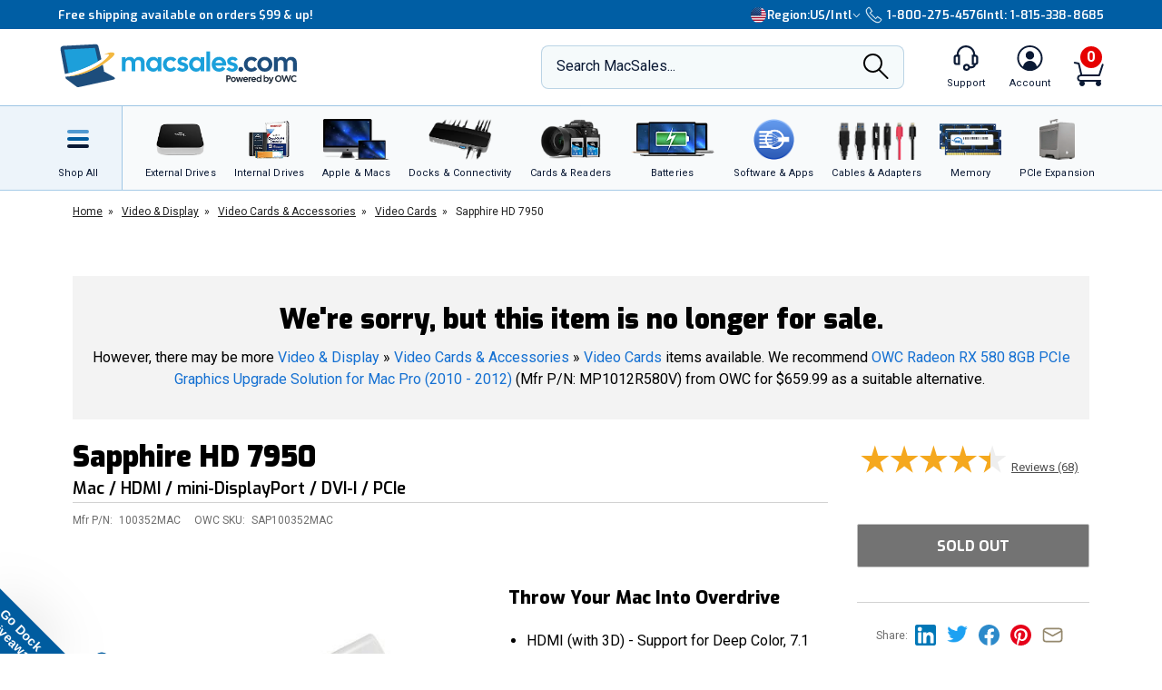

--- FILE ---
content_type: text/html;charset=UTF-8
request_url: https://eshop.macsales.com/item/Sapphire/100352MAC/?customer-reviews&ratings.page=2
body_size: 59523
content:

<!DOCTYPE html>
<html lang="en-US"> 

<head>
<!-- Google Tag Manager (GTM) -->
<script>(function(w,d,s,l,i){w[l]=w[l]||[];w[l].push({'gtm.start':
new Date().getTime(),event:'gtm.js'});var f=d.getElementsByTagName(s)[0],
j=d.createElement(s),dl=l!='dataLayer'?'&l='+l:'';j.async=true;j.src=
'https://www.googletagmanager.com/gtm.js?id='+i+dl;f.parentNode.insertBefore(j,f);
})(window,document,'script','dataLayer','GTM-TN7ZK6');</script>
<!-- End Google Tag Manager (GTM) -->
	<meta name="facebook-domain-verification" content="se68xhiyoxhjz1d6o5qun12dpjz3de" />
	
	<link rel="preconnect" href="https://fonts.gstatic.com" crossorigin />
	<link rel="preload" as="style" href="https://fonts.googleapis.com/css2?family=Exo:wght@300;600;800;900&family=Roboto:wght@300;400;500;600;700&display=swap" />
	<link rel="stylesheet" href="https://fonts.googleapis.com/css2?family=Exo:wght@300;600;800;900&family=Roboto:wght@300;400;500;600;700&display=swap" media="print" onload="this.media='all'" />
	

	
	
	<title>Sapphire HD 7950 Mac Edition for Apple Mac Pro 2009-2012</title>
	
	<meta charset="UTF-8">
	<meta name="viewport" content="width=device-width, initial-scale=1, maximum-scale=1, user-scalable=0">
	<meta http-equiv="X-UA-Compatible" content="IE=edge">
	<link rel="icon" href="/imgs/favicon/favicon-32x32.png">
	<meta name="format-detection" content="telephone=no">
	<meta name="ahrefs-site-verification" content="28849f94ddf4a5b9f91101e904ff113f8f5610d838a992cb281b6d27be6610f5">
	<meta name="description" content="Upgrade the graphics performance of your 2009-2012 Mac Pro for enhanced gaming, audio/ video editing, and content creation. Includes a 2 year OWC warranty." /> <link rel="canonical" href="https://eshop.macsales.com/item/Sapphire/100352MAC/" /> <meta content="https://media.owcnow.com/image/upload/v1702916150/arrow_goxwmi.svg" property="og:image" /><meta content="https://media.owcnow.com/image/upload/v1702916150/arrow_goxwmi.svg" itemprop="image" /><meta content="https://media.owcnow.com/image/upload/v1702916150/arrow_goxwmi.svg" itemprop="thumbnailUrl" /><meta content="https://media.owcnow.com/image/upload/v1702916150/arrow_goxwmi.svg" name="twitter:image" /> 
		<link rel="stylesheet" type="text/css" href="/assets/css/styles_responsive2023.css?eilk2date" />
		
		<link rel="stylesheet" href="/assets/css/cart-drawer.css?eilk2date" />
	<link rel="stylesheet" type="text/css" href="/assets/css/pdp.css?eilk2date">
<link media="all" rel="stylesheet" type="text/css" href="/assets/css/timed-promos.css?eilk2date" /> 


<link rel="preconnect" href="https://dev.visualwebsiteoptimizer.com" />
<script type='text/javascript' id='vwoCode'>
window._vwo_code || (function() {
var account_id=751937,
version=2.1,
settings_tolerance=2000,
hide_element='body',
hide_element_style = 'opacity:0 !important;filter:alpha(opacity=0) !important;background:none !important;transition:none !important;',
/* DO NOT EDIT BELOW THIS LINE */
f=false,w=window,d=document,v=d.querySelector('#vwoCode'),cK='_vwo_'+account_id+'_settings',cc={};try{var c=JSON.parse(localStorage.getItem('_vwo_'+account_id+'_config'));cc=c&&typeof c==='object'?c:{}}catch(e){}var stT=cc.stT==='session'?w.sessionStorage:w.localStorage;code={use_existing_jquery:function(){return typeof use_existing_jquery!=='undefined'?use_existing_jquery:undefined},library_tolerance:function(){return typeof library_tolerance!=='undefined'?library_tolerance:undefined},settings_tolerance:function(){return cc.sT||settings_tolerance},hide_element_style:function(){return'{'+(cc.hES||hide_element_style)+'}'},hide_element:function(){if(performance.getEntriesByName('first-contentful-paint')[0]){return''}return typeof cc.hE==='string'?cc.hE:hide_element},getVersion:function(){return version},finish:function(e){if(!f){f=true;var t=d.getElementById('_vis_opt_path_hides');if(t)t.parentNode.removeChild(t);if(e)(new Image).src='https://dev.visualwebsiteoptimizer.com/ee.gif?a='+account_id+e}},finished:function(){return f},addScript:function(e){var t=d.createElement('script');t.type='text/javascript';if(e.src){t.src=e.src}else{t.text=e.text}d.getElementsByTagName('head')[0].appendChild(t)},load:function(e,t){var i=this.getSettings(),n=d.createElement('script'),r=this;t=t||{};if(i){n.textContent=i;d.getElementsByTagName('head')[0].appendChild(n);if(!w.VWO||VWO.caE){stT.removeItem(cK);r.load(e)}}else{var o=new XMLHttpRequest;o.open('GET',e,true);o.withCredentials=!t.dSC;o.responseType=t.responseType||'text';o.onload=function(){if(t.onloadCb){return t.onloadCb(o,e)}if(o.status===200){_vwo_code.addScript({text:o.responseText})}else{_vwo_code.finish('&e=loading_failure:'+e)}};o.onerror=function(){if(t.onerrorCb){return t.onerrorCb(e)}_vwo_code.finish('&e=loading_failure:'+e)};o.send()}},getSettings:function(){try{var e=stT.getItem(cK);if(!e){return}e=JSON.parse(e);if(Date.now()>e.e){stT.removeItem(cK);return}return e.s}catch(e){return}},init:function(){if(d.URL.indexOf('__vwo_disable__')>-1)return;var e=this.settings_tolerance();w._vwo_settings_timer=setTimeout(function(){_vwo_code.finish();stT.removeItem(cK)},e);var t;if(this.hide_element()!=='body'){t=d.createElement('style');var i=this.hide_element(),n=i?i+this.hide_element_style():'',r=d.getElementsByTagName('head')[0];t.setAttribute('id','_vis_opt_path_hides');v&&t.setAttribute('nonce',v.nonce);t.setAttribute('type','text/css');if(t.styleSheet)t.styleSheet.cssText=n;else t.appendChild(d.createTextNode(n));r.appendChild(t)}else{t=d.getElementsByTagName('head')[0];var n=d.createElement('div');n.style.cssText='z-index: 2147483647 !important;position: fixed !important;left: 0 !important;top: 0 !important;width: 100% !important;height: 100% !important;background: white !important;';n.setAttribute('id','_vis_opt_path_hides');n.classList.add('_vis_hide_layer');t.parentNode.insertBefore(n,t.nextSibling)}var o='https://dev.visualwebsiteoptimizer.com/j.php?a='+account_id+'&u='+encodeURIComponent(d.URL)+'&vn='+version;if(w.location.search.indexOf('_vwo_xhr')!==-1){this.addScript({src:o})}else{this.load(o+'&x=true')}}};w._vwo_code=code;code.init();})();
</script>


		<style>
		.cky-consent-bar .cky-banner-btn-close img {height:16px !important;width:16px !important;margin:4px 2px !important;}
		</style>
		
		
	
</head>

<body class="">
<!-- Google Tag Manager (GTM) (noscript) -->
<noscript><iframe src="https://www.googletagmanager.com/ns.html?id=GTM-TN7ZK6"
height="0" width="0" style="display:none;visibility:hidden"></iframe></noscript>
<!-- End Google Tag Manager (GTM) (noscript) -->



	<script type="application/json" id="main-site-data">{"siteFlair":{"badges":{"clearance":84.0,"whatsnew":12,"specials":285.0},"newsbar":[{"cta":"Sign Up","id":24,"headline":"Get out of this world deals delivered to your inbox!","url":"/shop/macsales_newsletter"},{"cta":"Our story","id":1,"headline":"Celebrating 35 years of quality gear and expert support.","url":"/about-us"}],"phone":[],"regions":[{"selected":true,"label":"USA + International","icon":"https://media.owcnow.com/image/upload/flag-icon-usa_fkbhvw","url":"https://eshop.macsales.com/","abbr":"US/Intl"},{"selected":false,"label":"OWC Canada","icon":"https://media.owcnow.com/image/upload/flag-icon-canada_utturz","url":"https://ca.macsales.com/","abbr":"Canada"}],"icons":{"payment":["https://media.owcnow.com/image/upload/v1702925138/visa_pjmdc9.svg","https://media.owcnow.com/image/upload/v1702925138/mastercard_pu5cc8.svg","https://media.owcnow.com/image/upload/v1702925137/amex_odmz17.svg","https://media.owcnow.com/image/upload/v1702925138/discover_qxrppf.svg","https://media.owcnow.com/image/upload/v1702925138/paypal_xq0rhe.svg","https://media.owcnow.com/image/upload/v1702925138/apple_pay_e8v1wc.svg","https://media.owcnow.com/image/upload/v1702925137/amazon_cu4z86.svg","https://media.owcnow.com/image/upload/v1705521779/affirm-payment_kt0dg7.svg"]}},"siteCustomer":{"guestid":53607517,"class":"standard","searches":[]},"siteNav":[{"alt_label":"External Drives","image":"https://media.owcnow.com/image/upload/e_make_transparent/e_trim/c_lpad,h_1.3,w_1.0/dpr_2.0,f_auto,q_auto,w_95/e_sharpen/owc-ministack-top.png","label":"External Drives","id":1,"icon":"https://media.owcnow.com/image/upload/v1702916155/nav-externaldrives_v5vx6y.svg","url":"/shop/external-storage","children":[{"label":"Desktop Drives","id":2,"url":"/shop/desktop-storage","children":[]},{"label":"Thunderbolt Drives","id":136,"url":"/shop/thunderbolt/thunderbolt-external-drives","children":[]},{"label":"Portable Drives","id":3,"url":"/shop/portable-drives","children":[]},{"label":"Portable SSDs","id":164,"url":"/shop/external-storage/portable-ssd","children":[]},{"label":"External SSDs","id":137,"url":"/shop/external-storage/ssd","children":[]},{"label":"Network Attached Storage","id":135,"url":"/shop/nas-storage","children":[{"label":"Jupiter","id":154,"url":"/shop/storage/Enterprise/jupiter","children":[]},{"label":"Jellyfish","id":155,"url":"/shop/jellyfish-nas-storage","children":[]}]},{"label":"Rack Mount Storage","id":143,"url":"/shop/owc-flex-1u4","children":[]},{"label":"Archival & LTO Tape","id":4,"url":"/shop/archival-lto-tape-storage","children":[]},{"label":"Blu-ray/DVD/CD Optical Drives","id":5,"url":"/shop/optical-drives","children":[]},{"label":"Drive Enclosures","id":144,"url":"/shop/hard-drives/External-Enclosures","children":[]}]},{"alt_label":"Internal Drives","image":"https://media.owcnow.com/image/upload/dpr_2.0,f_auto,q_auto,w_95/e_sharpen/internal-drives-nav.png","label":"Internal Drives","id":19,"icon":"https://media.owcnow.com/image/upload/v1702916154/nav-internal-drives_umxq2i.svg","url":"/shop/internal_storage/hard_drives_and_SSD","children":[{"label":"SSDs for Mac","id":20,"url":"/shop/ssd/owc","children":[{"label":"MacBook Pro","id":24,"url":"/shop/ssd/owc/macbook-pro","children":[]},{"label":"MacBook Air","id":25,"url":"/shop/ssd/owc/macbook-air","children":[]},{"label":"iMac","id":22,"url":"/shop/ssd/owc/imac","children":[]},{"label":"Mac Pro","id":21,"url":"/shop/ssd/owc/mac-pro","children":[]},{"label":"Mac mini","id":23,"url":"/shop/ssd/owc/mac-mini","children":[]},{"label":"MacBook","id":26,"url":"/shop/ssd/owc/macbook/2006-current","children":[]},{"label":"Legacy Mac Models","id":156,"url":"/shop/ssd/owc","children":[]},{"label":"PS4 HDD Upgade Kits","id":27,"url":"/shop/ps4-hard-drive-upgrade-kit","children":[]}]},{"label":"2.5-inch SATA SSDs","id":28,"url":"/shop/SSD/OWC/lineup#2-5-inch-sata","children":[]},{"label":"PCIe NVMe SSDs","id":29,"url":"/shop/SSD/OWC/lineup#pcie","children":[]},{"label":"NVMe M.2 SSDs","id":30,"url":"/shop/SSD/OWC/lineup#nvme-m-2","children":[]},{"label":"NVMe U.2 SSDs","id":31,"url":"/shop/SSD/OWC/lineup#nvme-u-2","children":[]},{"label":"3.5-inch HDDs","id":33,"url":"/shop/hard-drives/3.5-SerialATA","children":[]},{"label":"2.5-inch HDDs","id":34,"url":"/shop/hard-drives/2.5-Notebook","children":[]},{"label":"DVD/CD/Blu-ray Optical Drives","id":35,"url":"/shop/optical-drives/superdrives","children":[]},{"label":"iMac DIY Drive Upgrade Kits","id":157,"url":"/shop/imacdiy/","children":[]},{"label":"PS4 HDD Upgrade Kits","id":158,"url":"/shop/ps4-hard-drive-upgrade-kit","children":[]}]},{"alt_label":"Apple & Macs","image":"https://media.owcnow.com/image/upload/e_trim/dpr_2.0,f_auto,q_auto,w_95/e_sharpen/imac-pro-macbook-air.png","label":"Apple & Macs","id":46,"icon":"https://media.owcnow.com/image/upload/v1702916156/nav-macs_uzdiie.svg","url":"/shop/Apple_Systems/Used/Macs_and_Tablets","children":[{"label":"MacBook Pro","id":47,"url":"/configure-my-mac/macbook-pro","children":[]},{"label":"MacBook Air & MacBook","id":48,"url":"/configure-my-mac/macbook-air","children":[]},{"label":"iMac & iMac Pro","id":49,"url":"/configure-my-mac/imac","children":[]},{"label":"Mac Pro","id":50,"url":"/configure-my-mac/mac-pro","children":[]},{"label":"Mac Studio","id":51,"url":"/configure-my-mac/mac-studio","children":[]},{"label":"Mac mini","id":52,"url":"/configure-my-mac/mac-mini","children":[]},{"label":"iPad & iPad Pro","id":53,"url":"/shop/apple/ipad","children":[]},{"label":"iPhone","id":54,"url":"/shop/apple/iphone","children":[]},{"label":"Apple Watch","id":55,"url":"/shop/apple/watch","children":[]},{"label":"Apple TV","id":56,"url":"/shop/apple/apple-tv","children":[]},{"label":"Apple Displays","id":57,"url":"/shop/apple/displays","children":[]},{"label":"Apple Accessories","id":58,"url":"/shop/apple/specials","children":[]},{"label":"Sell Your Mac","id":59,"url":"/trade-in-your-mac","children":[]}]},{"alt_label":"Docks & Connectivity","image":"https://media.owcnow.com/image/upload/dpr_2.0,f_auto,q_auto,w_95/e_sharpen/tb-14port-dock-hero-plugs-in-left-medbkg.png","label":"Docks & Connectivity","id":36,"icon":"https://media.owcnow.com/image/upload/v1702916153/nav-docks_ehcpi3.svg","url":"/shop/docks","children":[{"label":"Thunderbolt Docks","id":37,"url":"/shop/thunderbolt/thunderbolt-docks","children":[]},{"label":"Thunderbolt Hub","id":38,"url":"/shop/owc-thunderbolt-hub","children":[]},{"label":"Travel Docks & Hubs","id":147,"url":"/shop/docks#drive-docking-stations:travel-dock","children":[]},{"label":"USB-C Docks","id":39,"url":"/shop/docks#primary-connection:usb-c","children":[]},{"label":"Network Adapters","id":40,"url":"/shop/docks#drive-docking-stations:ethernet-adapters","children":[]},{"label":"Video & Display Adapters","id":41,"url":"/shop/docks#drive-docking-stations:display-adapter","children":[]},{"label":"Cables","id":42,"url":"/shop/accessories/cables","children":[]}]},{"alt_label":"Cards & Readers","image":"https://media.owcnow.com/image/upload/dpr_2.0,f_auto,q_auto,w_95/e_sharpen/cards-readers-nav-v2.png","label":"Memory Cards & Readers","id":43,"icon":"https://media.owcnow.com/image/upload/v1702916154/nav-memory-cards_emwwdo.svg","url":"/shop/memory-cards/atlas","children":[{"label":"Memory Cards","id":44,"url":"/shop/memory-cards/atlas#memory-cards","children":[]},{"label":"Memory Card Readers","id":45,"url":"/shop/memory-cards/atlas#memory-card-readers","children":[]}]},{"alt_label":"Batteries","image":"https://media.owcnow.com/image/upload/dpr_2.0,f_auto,q_auto,w_95/e_sharpen/batteries-nav.png","label":"Batteries & Power","id":60,"icon":"https://media.owcnow.com/image/upload/v1702916152/nav-batteries_tjabch.svg","url":"","children":[{"label":"Batteries for Mac","id":61,"url":"/shop/Apple/Laptop/Batteries","children":[{"label":"MacBook Pro","id":62,"url":"/shop/laptop-batteries/macbook-pro","children":[]},{"label":"MacBook Air","id":63,"url":"/shop/laptop-batteries/macbook-air","children":[]},{"label":"MacBook","id":64,"url":"/shop/laptop-batteries/macbook","children":[]}]},{"label":"Power Adapters","id":65,"url":"/shop/accessories/power-adapters","children":[]},{"label":"Portable Powerbanks","id":66,"url":"/shop/accessories/portable-usb-power","children":[]},{"label":"Power Cables","id":161,"url":"/shop/cables/power","children":[]}]},{"alt_label":"Software & Apps","image":"https://media.owcnow.com/image/upload/dpr_2.0,f_auto,q_auto,w_95/e_sharpen/softraid-app-icon.svg","label":"Software & Apps","id":67,"icon":"https://media.owcnow.com/image/upload/v1702916156/nav-software-apps_c8spwl.svg","url":"/shop/software","children":[{"label":"Copy That","id":69,"url":"/shop/copy-that","children":[]},{"label":"Copy That Mobile","id":70,"url":"https://www.owc.com/solutions/copy-that-mobile","children":[]},{"label":"Disk Aware","id":71,"url":"https://www.owc.com/solutions/disk-aware","children":[]},{"label":"Dock Ejector","id":73,"url":"https://www.owc.com/solutions/dock-ejector","children":[]},{"label":"Innergize","id":74,"url":"/shop/innergize","children":[]},{"label":"MacDrive","id":75,"url":"/shop/macdrive","children":[]},{"label":"My OWC","id":165,"url":"/shop/my-owc-app","children":[]},{"label":"Software Utilities","id":175,"url":"https://www.owc.com/solutions/utilities","children":[]},{"label":"SoftRAID","id":77,"url":"/shop/softraid","children":[]}]},{"alt_label":"Cables & Adapters","image":"https://media.owcnow.com/image/upload/e_make_transparent/dpr_2.0,f_auto,q_auto,w_95/e_sharpen/cables-nav.png","label":"Cables & Adapters","id":78,"icon":"https://media.owcnow.com/image/upload/v1702916152/nav-cables_trubfo.svg","url":"/shop/accessories/cables","children":[{"label":"Thunderbolt 5 (USB-C) Cables","id":162,"url":"/shop/owc-thunderbolt-5-cables","children":[]},{"label":"Thunderbolt 4 (USB-C) Cables","id":132,"url":"/shop/owc-thunderbolt-4-cables","children":[]},{"label":"Thunderbolt Adapters","id":134,"url":"/shop/thunderbolt/thunderbolt-interface-adapters","children":[]},{"label":"USB4 Cables","id":163,"url":"/shop/owc-usb4-cables","children":[]},{"label":"USB-C Cables","id":149,"url":"/shop/cables/usb-c","children":[]},{"label":"USB-C Adapters","id":148,"url":"/shop/cables/usb-c-adapters","children":[]},{"label":"USB Cables","id":83,"url":"/shop/cables/usb","children":[]},{"label":"USB Adapters","id":150,"url":"/shop/cables/usb-adapters","children":[]},{"label":"Lightning Cables","id":84,"url":"/shop/cables/lightning","children":[]},{"label":"Video & Display Cables","id":85,"url":"/shop/cables/video","children":[]},{"label":"Video & Display Adapters","id":160,"url":"/shop/video/display-adapters","children":[]},{"label":"Power Cables","id":86,"url":"/shop/cables/power","children":[]},{"label":"Audio Cables","id":87,"url":"/shop/cables/audio","children":[]},{"label":"FireWire Cables","id":88,"url":"/shop/cables/firewire","children":[]},{"label":"More Cables & Adapters","id":89,"url":"/shop/cables","children":[]}]},{"alt_label":"Memory","image":"https://media.owcnow.com/image/upload/e_make_transparent/e_trim/c_lpad,h_1.3,w_1.0/dpr_2.0,f_auto,q_auto,w_95/e_sharpen/owc-memory-generic-2.png","label":"Memory","id":95,"icon":"https://media.owcnow.com/image/upload/v1702916155/nav-memory_nz4bjo.svg","url":"/shop/memory","children":[{"label":"Mac Memory","id":166,"url":"/shop/apple/memory/","children":[{"label":"Mac Pro","id":171,"url":"/shop/memory/Mac-Pro-Memory","children":[]},{"label":"MacBook Pro","id":170,"url":"/shop/memory/Apple_MacBook_MacBook_Pro/Upgrade","children":[]},{"label":"Mac mini","id":173,"url":"/shop/mac-mini","children":[]},{"label":"iMac","id":168,"url":"/shop/apple/memory/iMac","children":[]},{"label":"iMac Pro","id":172,"url":"/shop/memory/imac-pro-2017","children":[]},{"label":"MacBook","id":169,"url":"/shop/memory/Apple_MacBook_MacBook_Pro/Upgrade/Macbook_selector","children":[]},{"label":"Legacy Mac Memory","id":174,"url":"/upgrades/","children":[]}]},{"label":"PC Memory","id":167,"url":"/shop/pc-memory","children":[]}]},{"alt_label":"PCIe Expansion","image":"https://media.owcnow.com/image/upload/e_make_transparent/e_trim/dpr_2.0,f_auto,q_auto,w_95/e_sharpen/akitio-node-titan-hero-right","label":"PCIe Expansion","id":104,"icon":"https://media.owcnow.com/image/upload/v1702916156/nav-PCIe_j4oi3p.svg","url":"/shop/thunderbolt/thunderbolt-expansion","children":[{"label":"External GPUs","id":105,"url":"/shop/thunderbolt/thunderbolt-expansion#expansion-type:external-gpu","children":[]},{"label":"External PCIe Expansion","id":106,"url":"/shop/thunderbolt/thunderbolt-expansion#expansion-type:pcie-expansion","children":[]},{"label":"External PCIe Storage","id":107,"url":"/shop/thunderbolt/thunderbolt-expansion#expansion-type:external-storage","children":[]},{"label":"U.2 Interchange System","id":108,"url":"/shop/owc-u2-nvme-interchange-system","children":[]},{"label":"Internal PCIe Storage","id":159,"url":"/shop/SSD/OWC/lineup#pcie","children":[]},{"label":"PCIe Network Adapters","id":109,"url":"/shop/expansion-cards/pcie/10g-ethernet","children":[]},{"label":"More PCIe Expansion","id":110,"url":"/shop/expansion-cards/pcie","children":[]}]},{"alt_label":"Accessories","image":"https://media.owcnow.com/image/upload/e_make_transparent/e_trim/dpr_2.0,f_auto,q_auto,w_95/e_sharpen/icon_keyboard_prasyd","label":"Accessories","id":90,"icon":"https://media.owcnow.com/image/upload/v1702916152/nav-accessories_ezo7ad.svg","url":"/shop/accessories","children":[{"label":"Tools & Toolkits","id":91,"url":"/shop/accessories/tools-toolkits","children":[]},{"label":"Hardware Accessories","id":92,"url":"/shop/accessories/mac-hardware-accessories","children":[]},{"label":"Video & Display Adapters","id":93,"url":"/shop/video/display-adapters","children":[]},{"label":"Service Parts","id":94,"url":"/shop/service-parts","children":[]}]},{"alt_label":"Peripherals","label":"Peripherals","id":111,"icon":"https://media.owcnow.com/image/upload/v1702916156/nav-peripherals_omknfr.svg","url":"","children":[{"label":"Displays","id":112,"url":"/shop/apple/displays","children":[]},{"label":"Video Cards","id":113,"url":"/shop/video/video-cards","children":[]},{"label":"Keyboards","id":114,"url":"/shop/accessories/keyboards","children":[]},{"label":"Mice","id":115,"url":"/shop/accessories/Mouse_Mice","children":[]},{"label":"Microphones","id":116,"url":"/shop/audio/microphones","children":[]},{"label":"Audio Interfaces","id":117,"url":"/shop/audio/interfaces","children":[]},{"label":"Video & Display Adapters","id":118,"url":"/shop/video/display-adapters","children":[]}]},{"alt_label":"Deals","label":"Deals","id":119,"icon":"https://media.owcnow.com/image/upload/v1702917511/nav-deals_xg6nfn.svg","url":"","children":[{"label":"Newsletter Sign Up (Email Deals)","id":120,"url":"/shop/macsales_newsletter","children":[]},{"label":"Specials & Featured","id":121,"url":"/shop/specials","children":[]},{"label":"Clearance","id":122,"url":"/shop/clearance","children":[]}]},{"alt_label":"Rocket Yard Blog","label":"Rocket Yard Blog","id":123,"icon":"https://media.owcnow.com/image/upload/v1702916156/nav-rocket-yard-blog_zxetkg.svg","url":"/blog/","children":[]},{"alt_label":"Upgrade Support","label":"Upgrade Support","id":124,"icon":"https://media.owcnow.com/image/upload/v1702916157/nav-upgrade-DIY_xjgmmj.svg","url":"/Service/","children":[{"label":"Upgrade Your Mac","id":125,"url":"/upgrades/","children":[]},{"label":"DIY Install Videos","id":126,"url":"/installvideos","children":[]},{"label":"Manuals, Drivers, Firmware","id":127,"url":"/tech_center/basictrob.cfm","children":[]},{"label":"FAQ Knowledge Base","id":128,"url":"/Service/Knowledgebase/","children":[]},{"label":"Drive Formatting Tips","id":129,"url":"/tech_center/drive-formatting-data-migration","children":[]},{"label":"Support Archive","id":130,"url":"/tech_center/support/archive.cfm","children":[]},{"label":"OWC Upgrade Service","id":131,"url":"/shop/upgrade-service","children":[]}]}]}</script>



	

	<div id="header" class="visual-nav">
<svg aria-hidden="true" style="position: absolute; width: 0; height: 0; overflow: hidden;" version="1.1" xmlns="http://www.w3.org/2000/svg" xmlns:xlink="http://www.w3.org/1999/xlink">
	<defs>
    <path id="kkxq4xmfta" d="M0 0h23.98v24H0z" />
    <path id="0cn3tvpzaa" d="M0 0h24.375v17H0z" />
		<g id="owc-logo" xmlns="http://www.w3.org/2000/svg" fill-rule="evenodd" clip-rule="evenodd" stroke-linejoin="round" stroke-miterlimit="2"><path d="M59.84 23.717a2.661 2.661 0 00-1.39-1.6 6.1 6.1 0 00-3-.64 7.177 7.177 0 00-2.51.41 4.8 4.8 0 00-1.82 1.14 3.638 3.638 0 00-.93 1.5c-.197.77-.344 1.551-.44 2.34l-.57 4.21a9.588 9.588 0 000 3.18c.186.73.694 1.338 1.38 1.65a6.413 6.413 0 003 .6 6.555 6.555 0 003.12-.7 4.145 4.145 0 001.81-1.64c.427-1.01.697-2.079.8-3.17l.08-.57h-4.26l-.25 1.81a4.736 4.736 0 01-.36 1.51.703.703 0 01-.66.32c-.32 0-.52-.11-.58-.32a4.04 4.04 0 010-1.37l.92-6.71c.04-.49.154-.974.34-1.43a.74.74 0 01.7-.32c.31 0 .5.09.56.27.08.45.08.91 0 1.36l-.35 2.51h4.26l.19-1.37a8.35 8.35 0 00-.04-2.97z" fill-rule="nonzero" /><path d="M71.64 34.947c3.58 2.33 5.46 4.38 5 5.82-.51 1.61-3.85 2.18-9 1.82a29.214 29.214 0 003.243-13.377C70.883 13.186 57.697 0 41.673 0 27.237 0 14.857 10.702 12.77 24.987c-3.74-2.4-5.72-4.51-5.26-6 .46-1.49 3.17-2 7.44-1.9-8.61-1.41-14.31-1.33-14.9.55-.81 2.59 8.2 7.88 21.93 13.35-.113.782-.183 1.57-.21 2.36-.002.592.184 1.17.53 1.65.383.526.917.923 1.53 1.14a6.559 6.559 0 002.31.38 7.263 7.263 0 002.48-.4 4.682 4.682 0 001.81-1.15c.183-.194.347-.405.49-.63l2.33.81v1.06h3.17l3.33 1.07c23.06 7.26 42.67 10.23 43.79 6.64.59-1.86-4.03-5.2-11.9-8.97zm-44.58-1.2a.622.622 0 01-.61.34c-.28 0-.45-.1-.5-.29-.04-.518-.01-1.04.09-1.55l.93-6.75c.014-.469.137-.928.36-1.34a.708.708 0 01.54-.23c.27 0 .43.09.49.28.07.427.07.863 0 1.29l-.91 6.64a6.801 6.801 0 01-.38 1.61h-.01zm11.46 2.43c1.14-3.813 1.88-6.327 2.22-7.54 0 2.83.08 5.36.25 7.58h5.3l3.88-14.42h-4.14a116.384 116.384 0 00-2.59 10.26l.27-5.49c.13-2.76.2-4.34.2-4.76H39.5c-1.187 4.08-2.033 7.383-2.54 9.91l.24-4.87.24-5h-4.13l-.06 12.59-2-.72c.046-.11.086-.225.12-.34.235-1.016.415-2.044.54-3.08l.34-2.46c.165-1.033.27-2.075.31-3.12 0-.589-.185-1.163-.53-1.64a3.211 3.211 0 00-1.53-1.14 6.608 6.608 0 00-2.31-.38 7.215 7.215 0 00-2.48.4 4.645 4.645 0 00-1.81 1.15 3.736 3.736 0 00-1 1.65 28.92 28.92 0 00-.54 3.08l-.3 2.14a101.631 101.631 0 01-3.6-1.71c.517-12.34 10.81-22.21 23.16-22.21 12.716 0 23.18 10.464 23.18 23.18a23.18 23.18 0 01-3.75 12.64 154.235 154.235 0 01-21.06-5.25l-1.47-.45z" fill-rule="nonzero" /></g>
    <g id="facebook-icon" transform="translate(1.2189, 0.2072)">
        <path d="M24.4645893,12.1412354 C24.4645893,5.43582535 18.9879953,-2.77555756e-16 12.2322947,-2.77555756e-16 C5.47659404,-2.77555756e-16 4.4408921e-16,5.43582535 4.4408921e-16,12.1412354 C4.4408921e-16,17.835232 3.94931865,22.6129052 9.27726585,23.9249357 L9.27726585,15.8514027 L6.75486883,15.8514027 L6.75486883,12.1412354 L9.27726585,12.1412354 L9.27726585,10.5425261 C9.27726585,6.41003808 11.1614307,4.49463678 15.2489742,4.49463678 C16.0239146,4.49463678 17.3611001,4.64543092 17.9081283,4.79627363 L17.9081283,8.1595901 C17.6193972,8.12943127 17.117971,8.11432757 16.4949558,8.11432757 C14.489202,8.11432757 13.7142127,8.86844398 13.7142127,10.8291078 L13.7142127,12.1412354 L17.7097205,12.1412354 L17.023342,15.8514027 L13.7142127,15.8514027 L13.7142127,24.1935484 C19.77096,23.4674539 24.4645893,18.3487091 24.4645893,12.1412354" id="Fill-1"></path>
    </g>
    <g id="instagram-icon" fill-rule="evenodd">
      <path d="M3.776.593A5.383 5.383 0 0 0 1.83 1.866a5.388 5.388 0 0 0-1.265 1.95c-.271.7-.455 1.5-.506 2.67C.007 7.657-.004 8.034 0 11.021c.006 2.987.02 3.362.076 4.535.056 1.17.242 1.97.517 2.668.282.723.66 1.336 1.272 1.946.612.61 1.225.985 1.951 1.265.7.27 1.5.455 2.67.506 1.172.052 1.548.063 4.535.058 2.986-.006 3.362-.02 4.535-.075 1.174-.056 1.968-.243 2.668-.516a5.391 5.391 0 0 0 1.945-1.273 5.391 5.391 0 0 0 1.265-1.95c.271-.7.455-1.5.506-2.67.051-1.175.063-1.55.058-4.536-.006-2.987-.02-3.361-.075-4.534-.056-1.173-.242-1.97-.516-2.67a5.4 5.4 0 0 0-1.272-1.945A5.368 5.368 0 0 0 18.185.565c-.7-.27-1.5-.455-2.67-.506-1.172-.05-1.549-.063-4.536-.058C7.992.007 7.618.02 6.444.077c-1.17.055-1.97.242-2.668.516zm2.797 19.37c-1.073-.047-1.655-.225-2.043-.375a3.425 3.425 0 0 1-1.267-.82 3.388 3.388 0 0 1-.825-1.263c-.15-.388-.332-.97-.382-2.043-.055-1.159-.066-1.507-.073-4.444-.006-2.936.005-3.284.056-4.444.046-1.071.225-1.654.374-2.042.198-.515.436-.88.82-1.267.384-.386.75-.624 1.264-.825.388-.151.97-.331 2.041-.382 1.16-.055 1.508-.066 4.444-.073 2.937-.006 3.285.005 4.446.056 1.071.047 1.655.224 2.042.374.514.198.88.436 1.267.82.386.385.624.75.825 1.264.152.387.331.968.382 2.041.055 1.16.068 1.508.073 4.444.005 2.936-.005 3.285-.056 4.444-.047 1.073-.224 1.655-.374 2.044a3.41 3.41 0 0 1-.82 1.266c-.385.386-.75.624-1.264.825-.387.151-.97.332-2.04.383-1.16.054-1.508.066-4.446.072-2.937.006-3.284-.005-4.444-.056M15.54 5.121a1.32 1.32 0 1 0 2.64-.005 1.32 1.32 0 0 0-2.64.005M5.352 11.01a5.648 5.648 0 1 0 11.297-.022 5.648 5.648 0 0 0-11.297.022m1.981-.004a3.667 3.667 0 1 1 7.334-.014 3.667 3.667 0 0 1-7.334.014" fill-rule="nonzero" />
    </g>
    <g id="twitter-icon" fill-rule="evenodd">
      <path d="M24 4.557c-.883.392-1.832.656-2.828.775 1.017-.609 1.798-1.574 2.165-2.724-.951.564-2.005.974-3.127 1.195-.897-.957-2.178-1.555-3.594-1.555-3.179 0-5.515 2.966-4.797 6.045-4.091-.205-7.719-2.165-10.148-5.144-1.29 2.213-.669 5.108 1.523 6.574-.806-.026-1.566-.247-2.229-.616-.054 2.281 1.581 4.415 3.949 4.89-.693.188-1.452.232-2.224.084.626 1.956 2.444 3.379 4.6 3.419-2.07 1.623-4.678 2.348-7.29 2.04 2.179 1.397 4.768 2.212 7.548 2.212 9.142 0 14.307-7.721 13.995-14.646.962-.695 1.797-1.562 2.457-2.549z" fill-rule="nonzero" />
    </g>
    <g id="youtube-icon" transform="translate(.813)" fill-rule="evenodd">
        <mask id="wxivj0jt7b" fill="#fff">
            <use xlink:href="#0cn3tvpzaa" />
        </mask>
        <path d="M9.75 12.143V4.857L16.082 8.5 9.75 12.143zm14.116-9.488A3.047 3.047 0 0 0 21.71.507C19.81 0 12.187 0 12.187 0S4.565 0 2.664.507A3.047 3.047 0 0 0 .51 2.655C0 4.549 0 8.5 0 8.5s0 3.951.51 5.845a3.047 3.047 0 0 0 2.154 2.147C4.565 17 12.187 17 12.187 17s7.623 0 9.524-.508a3.047 3.047 0 0 0 2.155-2.147c.509-1.894.509-5.845.509-5.845s0-3.951-.51-5.845z" fill-rule="nonzero" mask="url(#wxivj0jt7b)" />
    </g>
    <g id="pinterest-icon" transform="translate(.02)" fill-rule="evenodd">
        <mask id="ocm5izdaob" fill="#fff">
            <use xlink:href="#kkxq4xmfta" />
        </mask>
        <path d="M11.98 0c-6.627 0-12 5.373-12 12 0 5.084 3.163 9.43 7.627 11.178-.105-.95-.2-2.41.042-3.446.218-.936 1.407-5.965 1.407-5.965s-.359-.718-.359-1.781c0-1.669.967-2.914 2.171-2.914 1.024 0 1.519.768 1.519 1.69 0 1.03-.656 2.569-.994 3.995-.283 1.195.599 2.169 1.777 2.169 2.133 0 3.772-2.25 3.772-5.496 0-2.873-2.064-4.881-5.012-4.881-3.415 0-5.419 2.56-5.419 5.207 0 1.032.398 2.137.893 2.739a.359.359 0 0 1 .083.344c-.09.379-.293 1.194-.333 1.36-.052.22-.174.267-.401.161-1.499-.697-2.436-2.889-2.436-4.648 0-3.786 2.75-7.262 7.929-7.262 4.163 0 7.398 2.966 7.398 6.93 0 4.136-2.608 7.464-6.227 7.464-1.216 0-2.36-.631-2.75-1.377 0 0-.602 2.29-.748 2.852-.271 1.042-1.003 2.349-1.492 3.146A11.99 11.99 0 0 0 11.98 24c6.628 0 12-5.372 12-12 0-6.627-5.372-12-12-12" mask="url(#ocm5izdaob)" />
    </g>
    <g id="support-icon" xmlns="http://www.w3.org/2000/svg" fill-rule="evenodd">
      <path d="M25.356 18.313c0 .622-.475 1.097-1.096 1.097h-1.462v-6.945h1.462c.621 0 1.096.475 1.096 1.096v4.752zm-10.6 7.494a1.638 1.638 0 0 1-1.645-1.645c0-.914.731-1.645 1.645-1.645s1.645.731 1.645 1.645c0 .877-.731 1.645-1.645 1.645zM5.252 19.41H3.79a1.077 1.077 0 0 1-1.097-1.097v-4.752c0-.621.475-1.096 1.097-1.096h1.462v6.945zm19.008-9.175C24.26 4.605 19.654 0 14.025 0 8.395 0 3.79 4.606 3.79 10.235a3.276 3.276 0 0 0-3.29 3.29v4.752a3.276 3.276 0 0 0 3.29 3.29h3.655V10.235H5.983c0-4.423 3.619-8.042 8.042-8.042s8.042 3.619 8.042 8.042h-1.463v11.332h1.938a2.511 2.511 0 0 1-2.303 1.462H18.41a3.86 3.86 0 0 0-3.692-2.742 3.886 3.886 0 0 0-3.801 3.875A3.838 3.838 0 0 0 14.756 28c1.718 0 3.217-1.17 3.692-2.742h1.827c2.267 0 4.168-1.608 4.643-3.728a3.259 3.259 0 0 0 2.668-3.217v-4.752c-.036-1.827-1.499-3.326-3.326-3.326z" fill-rule="evenodd"></path>
  </g>
  <g id="contact-icon" width="29" height="22" viewbox="0 0 29 22" xmlns="http://www.w3.org/2000/svg" xmlns:xlink="http://www.w3.org/1999/xlink">
  <defs>
      <path id="573z8cp9pa" d="M0 0h28v21.263H0z" />
  </defs>
  <g transform="translate(.5)" fill="none" fill-rule="evenodd">
      <mask id="k5urcq85ab" fill="#fff">
          <use xlink:href="#573z8cp9pa" />
      </mask>
      <path d="m11.21 10.009 1.958 1.99a1.178 1.178 0 0 0 1.668-.002c2.855-2.907 6.874-6.98 9.96-10.11H3.205c2.478 2.515 5.724 5.806 8.003 8.122zM1.886 3.236V18.06l7.31-7.407c-2.192-2.225-5.029-5.101-7.31-7.418zm16.916 7.418 7.31 7.407V3.236c-2.312 2.346-5.006 5.078-7.31 7.418zM3.24 19.376h21.52l-7.28-7.379c-1.314 1.276-1.775 2.186-3.48 2.237-1.707-.05-2.17-.968-3.48-2.237l-7.28 7.38zm21.97 1.887H2.79A2.792 2.792 0 0 1 0 18.474V2.79A2.792 2.792 0 0 1 2.79 0h22.42A2.792 2.792 0 0 1 28 2.789v15.685a2.792 2.792 0 0 1-2.79 2.789z" fill="#0A1934" mask="url(#k5urcq85ab)" />
  </g>
</g>
<g id="chat-icon" width="22" height="21" viewbox="0 0 22 21" xmlns="http://www.w3.org/2000/svg" xmlns:xlink="http://www.w3.org/1999/xlink">
  <defs>
      <path id="h2nugyyu2a" d="M0 0h21v21H0z" />
  </defs>
  <g transform="translate(.5)" fill="none" fill-rule="evenodd">
      <mask id="gpdxt8lhzb" fill="#fff">
          <use xlink:href="#h2nugyyu2a" />
      </mask>
      <path d="M4.9 7h11.2a.7.7 0 0 0 0-1.4H4.9a.7.7 0 0 0 0 1.4zm.14 4.2h10.92c.463 0 .84-.314.84-.7 0-.387-.377-.7-.84-.7H5.04c-.463 0-.84.313-.84.7 0 .386.377.7.84.7zM3.5 15.4a2.1 2.1 0 0 1-2.1-2.1V3.5a2.097 2.097 0 0 1 2.1-2.1h14a2.097 2.097 0 0 1 2.1 2.1v9.8a2.1 2.1 0 0 1-2.1 2.1h-7.097a.7.7 0 0 0-.46.173L6.3 18.758V16.1a.7.7 0 0 0-.7-.7H3.5zm0 1.4h1.4v3.5a.7.7 0 0 0 1.16.527l4.607-4.027H17.5a3.5 3.5 0 0 0 3.5-3.5V3.5A3.503 3.503 0 0 0 17.5 0h-14A3.503 3.503 0 0 0 0 3.5v9.8a3.5 3.5 0 0 0 3.5 3.5z" fill="#0A1934" mask="url(#gpdxt8lhzb)" stroke="#0A1934" stroke-width=".5" />
  </g>
</g>
<g id="chat-icon-desktop" width="22" height="21" viewbox="0 0 22 21" xmlns="http://www.w3.org/2000/svg" xmlns:xlink="http://www.w3.org/1999/xlink">
  <path d="M6.533 9.333h14.934a.934.934 0 0 0 0-1.867H6.533a.934.934 0 0 0 0 1.867zm.187 5.6h14.56c.618 0 1.12-.418 1.12-.933 0-.515-.502-.934-1.12-.934H6.72c-.618 0-1.12.419-1.12.934 0 .515.502.933 1.12.933zm-2.053 5.6a2.8 2.8 0 0 1-2.8-2.8V4.666a2.797 2.797 0 0 1 2.8-2.8h18.666a2.797 2.797 0 0 1 2.8 2.8v13.067a2.8 2.8 0 0 1-2.8 2.8h-9.462a.934.934 0 0 0-.614.23L8.4 25.01v-3.544a.934.934 0 0 0-.933-.933h-2.8zm0 1.867h1.866v4.666a.934.934 0 0 0 1.548.703l6.141-5.37h9.111A4.667 4.667 0 0 0 28 17.734V4.666a4.67 4.67 0 0 0-1.366-3.3A4.67 4.67 0 0 0 23.334 0H4.666a4.67 4.67 0 0 0-3.3 1.366A4.67 4.67 0 0 0 0 4.666v13.067A4.667 4.667 0 0 0 4.667 22.4z" fill="#0A1934" fill-rule="evenodd"></path>
</g>
<g id="account-icon" transform="translate(.5)" fill-rule="nonzero" xmlns="http://www.w3.org/2000/svg" xmlns:xlink="http://www.w3.org/1999/xlink">
  <circle cx="14" cy="10.889" r="4.667" />
  <path d="M14 0C6.28 0 0 6.28 0 13.999c0 4.784 2.414 9.188 6.458 11.786a13.94 13.94 0 0 0 15.084 0C25.586 23.19 28 18.783 28 14 28.002 6.279 21.72 0 14 0zm12.092 13.999c0 3.622-1.66 7.087-4.466 9.376A7.699 7.699 0 0 0 14 16.945a7.699 7.699 0 0 0-7.626 6.43A12.155 12.155 0 0 1 1.908 14C1.908 7.33 7.332 1.908 14 1.908s12.092 5.423 12.092 12.09z" />
</g>
<g id="cart-icon" transform="translate(-1460, -106)" xmlns="http://www.w3.org/2000/svg" xmlns:xlink="http://www.w3.org/1999/xlink">
  <g transform="translate(0, 45)"><g transform="translate(1460.8094, 44)">
<path d="M1.19103608,17.0828337 L5.67589936,17.9547927 C6.06217272,18.029893 6.36849325,18.3245496 6.45852516,18.707618 C7.86575172,24.6950958 7.86575172,24.6950958 8.76125954,28.5053089 L8.8772813,28.9989591 C9.13032365,30.0756056 9.26300706,30.6401479 9.34603189,30.9934026 L27.303187,30.9994531 L27.3179279,30.9578546 C27.5797041,30.153258 27.5951027,30.1059288 27.9603989,28.9831527 L28.0331378,28.7595819 C28.4401679,27.5085324 28.6982845,26.7151839 28.9475805,25.9489466 L29.0471605,25.642877 C29.4462554,24.416217 29.8705878,23.111987 30.8939777,19.9664911 C31.0648479,19.4413036 31.629114,19.1540728 32.1543015,19.324943 C32.6794889,19.4958132 32.9667197,20.0600793 32.7958495,20.5852668 C31.7724597,23.7307627 31.3481273,25.0349927 30.9490324,26.2616527 L30.8494524,26.5677223 C30.6001564,27.3339596 30.3420398,28.1273081 29.9350097,29.3783576 C29.6779081,30.1685863 29.5720427,30.4939746 29.4718386,30.8019625 L29.4112309,30.9882467 C29.3593496,31.1477093 29.3016048,31.3251939 29.2197997,31.5766303 C29.1105316,31.9124775 29.1105316,31.9124775 29.0409973,32.1261985 C29.0136802,32.2101603 29.0136802,32.2101603 28.9962966,32.2635905 C28.9894674,32.2845809 28.9894674,32.2845809 28.9851215,32.2979385 C28.9819009,32.3078374 28.9819009,32.3078374 28.9816292,32.3086723 L28.9388091,32.4182978 C28.7772059,32.7696046 28.4241719,33 28.0304605,33 L8.55536283,33 C8.49403427,33 8.43377089,32.9944241 8.37511695,32.9837035 C8.33553214,32.990342 8.29443777,32.9954797 8.25258168,32.9980783 C6.39481734,33.1134162 5.66717923,33.7555448 5.66717923,35.109375 C5.66717923,36.4356358 6.35509349,37 8.19061673,37 L29.2010244,37 C29.7533091,37 30.2010244,37.4477153 30.2010244,38 C30.2010244,38.4821146 29.8598501,38.8845436 29.405767,38.9790216 C29.8932391,39.5102381 30.1906167,40.2203909 30.1906167,41 C30.1906167,42.6568542 28.847471,44 27.1906167,44 C25.5337625,44 24.1906167,42.6568542 24.1906167,41 C24.1906167,40.231693 24.4794346,39.5308431 24.9544222,39.0000983 L11.4268112,39.0000983 C11.9017988,39.5308431 12.1906167,40.231693 12.1906167,41 C12.1906167,42.6568542 10.847471,44 9.19061673,44 C7.53376248,44 6.19061673,42.6568542 6.19061673,41 C6.19061673,40.189818 6.51177545,39.4546466 7.0337294,38.9148494 C4.88577015,38.5849723 3.66717923,37.2745814 3.66717923,35.109375 C3.66717923,32.8586836 4.98090217,31.4746256 7.31478219,31.0920709 C7.21474963,30.6666912 7.06279407,30.0201495 6.81430987,28.9628971 C6.48867066,27.5773651 6.28144571,26.6956629 6.08191,25.8466769 L6.00722828,25.5289206 C5.70821306,24.2566684 5.39535722,22.9255271 4.6949638,19.9454881 L4.65918704,19.7934531 L0.809338009,19.0460725 C0.3059284,18.9481983 -0.0352985705,18.4885873 0.00291468738,17.9893656 L0.0185676452,17.8736041 C0.123970657,17.3314707 0.648902656,16.9774307 1.19103608,17.0828337 Z" id="Combined-Shape"></path>
    </g> </g>
</g>
<g id="shop-icon" transform="translate(-206, -105)" xmlns="http://www.w3.org/2000/svg" xmlns:xlink="http://www.w3.org/1999/xlink">
  <g transform="translate(0, 45)"><g transform="translate(206, 60)">
    <rect id="Rectangle" fill="#4F98D0" x="0" y="0" width="18" height="3" rx="1.5"></rect>
    <rect id="Rectangle" fill="#005C9F" x="0" y="6" width="18" height="3" rx="1.5"></rect>
    <rect id="Rectangle" fill="#0A1934" x="0" y="12" width="18" height="3" rx="1.5"></rect>
   </g> </g>
</g>
<g id="search-icon" transform="translate(-1330, -99)" xmlns="http://www.w3.org/2000/svg" xmlns:xlink="http://www.w3.org/1999/xlink">
  <g transform="translate(0, 45)"><g transform="translate(1045, 44)">
    <path d="M295.5,10 C301.29899,10 306,14.7010101 306,20.5 C306,23.1666817 305.005903,25.6011795 303.368076,27.4531256 L312.303301,36.3890873 C312.693825,36.7796116 312.693825,37.4127766 312.303301,37.8033009 C311.912777,38.1938252 311.279612,38.1938252 310.889087,37.8033009 L301.906128,28.8199981 C300.13342,30.1869479 297.911659,31 295.5,31 C289.70101,31 285,26.2989899 285,20.5 C285,14.7010101 289.70101,10 295.5,10 Z M295.5,12 C290.80558,12 287,15.8055796 287,20.5 C287,25.1944204 290.80558,29 295.5,29 C300.19442,29 304,25.1944204 304,20.5 C304,15.8055796 300.19442,12 295.5,12 Z" id="Combined-Shape"></path>
   </g> </g>
</g>
  </defs>
</svg>

    <div id="bar-wrapper" class="bar-wrapper ">
<!-- countdown starts here --><!-- countdown ends here -->
  <div id="news-bar" class="news-bar__wrapper expanded-nav">
    <div class="news-bar__container container-new">
        <div class="news-bar-contents">
            <div class="news-section">
                <div class="text-container carousel-content " id="carousel"><div class="carousel-item" id="owcnewsbaritem28"><a class="carousel-link" href="/shop/shipping">Free shipping available on orders $99 & up!<span class="cta-arrow" aria-hidden="true"></span></a></div> </div>
            </div>
            <div class="support-section">
                <ul class="nav__support-links">
                    
                    <li id="navigation-region" class="nav-secondary__support-link">
                        <a href="/" onclick="return false;" class="region-section" id="selected-region">
                            <div class="nav-secondary__region-icon" data-region="us/intl"></div> 

                            Region:
                            <span class="region-text">US/Intl</span> 
                            <span class="arrow">
                              <picture>
                                <source srcset="[data-uri]" media="(max-width: 767px)">
                                <img src="https://media.owcnow.com/image/upload/v1702916150/arrow_goxwmi.svg" alt="icon arrow" id="arrow">
                              </picture>
                            </span>
                        </a>
                        <ul id="region-menu" class="nav-secondary__dropdown nav-secondary__dropdown-region">
                            <li class="nav-secondary__dropdown-link nav-secondary__dropdown-title">Select your preferred<span>country / region:</span></li>
                            <hr>
                            <li class="link nav-secondary__dropdown-link-region usa-text">
                                <a href="#" class="region-link region-link-usa"><picture><source srcset="//media.owcnow.com/image/upload/flag-icon-usa_fkbhvw" media="(min-width: 768px)"><img src="[data-uri]" alt="USA Region" class="nav-secondary__dropdown-link-img"></picture>USA + International</a>
                            </li>
                            <li class="link nav-secondary__dropdown-link-region canada-text">
                                <a href="#" class="region-link region-link-ca"><picture><source srcset="//media.owcnow.com/image/upload/flag-icon-canada_utturz" media="(min-width: 768px)"><img src="[data-uri]" alt="Canada Region" class="nav-secondary__dropdown-link-img"></picture>OWC Canada</a>
                            </li>
                            <hr>
                            <li class="nav-secondary__dropdown-link nav-secondary__dropdown-copy"><p>Experience local shipping options and optimized product inventory for your region.</p> </li>
                        </ul>
                    </li>
                    <li id="support-phone-usa" class="support-phone"><a href="tel:1-800-275-4576"><img src="https://media.owcnow.com/image/upload/v1702916157/phone_bxhn8w.svg" alt="Phone Icon">1-800-275-4576</a> </li>
                    <li id="support-phone-int" class="support-phone"><a href="tel:1-815-338-8685">Intl: 1-815-338-8685</a> </li>
                </ul>
            </div>
        </div>
    </div>
  </div>
    </div>

    <div id="outer-nav-wrapper-new">
        <div id="nav-wrapper-new" class="container-new">
            <div class="top-menu__wrapper">

                <div class="top-menu__grid">

                    <div class="top-menu__logo"> 
					<a href="/" aria-label="OWC">
						<picture>
							<source srcset="[data-uri]" media="(max-width: 767px)" />
							
							<source srcset="https://media.owcnow.com/image/upload/v1761662282/Macsales-logo_text-2025_d9nvv2.svg" media="(max-width: 989px)" />
							
							<img class="nav__logo" src="https://media.owcnow.com/image/upload/w_266/Macsales-logo-2025_ayvksp.svg" alt="MacSales.com Powered By OWC" />
						</picture>
					</a>
				</div>

                    <div class="top-menu-search-and-overview">

                        <div class="top-menu__search">
                            <form action="/search/" method="get" autocomplete="off" autocorrect="off" autocapitalize="off" spellcheck="false" role="search">

                                <fieldset>

                                    <div class="animated-form-group">
                                        <label for="header-search">Search MacSales...</label>
                                        <input id="header-search" type="text" name="q" data-search-api="false">
                                        <button type="submit" aria-label="Search">
                                            <svg width="28" height="29" viewbox="0 0 28 29" xmlns="http://www.w3.org/2000/svg">
                                                <use xlink:href="#search-icon"></use>
                                            </svg>
                                        </button>
                                    </div>

                                </fieldset>

                            </form>

                            <div class="top-menu__search-results">
                                <section class="query-list">
                                    <!--
                                    <div class="term-wrapper">
                                        <span class="phrase"><a href="#">1.0TB OWC Gemini - Thunderbolt</a></span>
                                    </div>
                                    -->
                                </section>

                                <!-- Can only be shown when account is logged in. -->
                                <!--
                                <section class="recent">
                                    <h5>Your recent searches...</h5>

                                    <div class="term-wrapper">
                                        <span class="phrase">10 foot hdmi cable for an 2012 iMac</span>
                                        <button>×</button>
                                    </div>
                                </section>
                                -->

                            </div>
                        </div>

                        <nav class="top-menu__overview">
                            <ul style="justify-content: flex-end;">
                                <li class="top-menu__overview-support">
                                    <a href="/Service/" aria-expanded="false">
                                        <svg width="28" height="28" viewbox="0 0 28 28" xmlns="http://www.w3.org/2000/svg">
                                            <use xlink:href="#support-icon"></use>
                                        </svg>
                                        <span class="label">Support</span>
                                    </a>
                                </li>
                                <li class="top-menu__overview-chat" style="display: none;">
                                    <a href="/Service/" id="livechat_on" aria-label="macsales.com live chat window" aria-expanded="false" class="mobile-chat-icon">
                                        <svg width="28" height="28" viewbox="0 0 28 28" xmlns="http://www.w3.org/2000/svg">
                                            <use xlink:href="#chat-icon-desktop"></use>
                                        </svg>
                                        <span class="label">Chat</span>
                                    </a>
                                    <a href="/Service/support#general-support-form" id="livechat_offline" style="display:none;" class="mobile-contact-icon">
                                        <svg width="29" height="22" viewbox="0 0 29 22" xmlns="http://www.w3.org/2000/svg" xmlns:xlink="http://www.w3.org/1999/xlink">
                                            <use xlink:href="#contact-icon"></use>
                                        </svg>
                                        <span class="label">Contact</span>
                                    </a>
                                </li>
                                <li class="top-menu__overview-profile">
                                    <a href="/MyAccount/" aria-expanded="false">
                                        <svg width="29" height="28" viewbox="0 0 29 28" xmlns="http://www.w3.org/2000/svg">
                                            <use xlink:href="#account-icon"></use>
                                        </svg>
                                        <span class="label">Account</span>
                                    </a>
                                    <ul class="account-links expanded-nav">
                                        <li class="auth">
                                            <span class="logged">Hello, <span class="name"></span></span>
                                            <a href="/MyAccount/" class="sign-in">Sign In</a>
                                        </li>
                                        <li><a href="/MyAccount/">My Account</a></li>
                                        <li><a href="/MyAccount/?goto=orderHistory">Order Status</a></li>
                                        <li><a href="/MyAccount/?goto=reviews">Write A Review</a></li>
                                        <li><a href="/MyAccount/?goto=orderHistory">Warranty &amp; Returns</a></li>
                                    </ul>
                                </li>
                                <li class="top-menu__overview-cart">
                                    <a href="/cart/">
                                        <span id="navigation-cart-count"></span>
                                        <span class="label">Cart</span>
                                        <svg width="34" height="30" viewbox="0 0 34 26" xmlns="http://www.w3.org/2000/svg">
                                            <use xlink:href="#cart-icon"></use>
                                        </svg>
                                    </a>
                                </li>
                            </ul>
                        </nav>

                    </div>

                </div>

            </div>
        </div>
        <div id="nav-wrapper-new-mobile">
            <div class="nav-mobile">
                <div class="nav-mobile-controls">
                    <div class="nav-mobile-controls-contents">
                        <div class="nav-mobile-controls-contents-wrap">
                        <span class="nav-mobile-controls-contents-wrap-close">    
                            <svg width="20" height="20" viewbox="0 0 18 15" xmlns="http://www.w3.org/2000/svg"><use xlink:href="#shop-icon"></use></svg>
                        </span>
                            <span>
                                <a href="/" aria-label="OWC" class="mobile-nav__logo"> 
					<picture>
						
						<source srcset="https://media.owcnow.com/image/upload/v1761662282/Macsales-logo_text-2025_d9nvv2.svg" media="(max-width: 767px)" />
						<img class="nav__logo" src="[data-uri]" alt="MacSales.com Powered By OWC" />
					</picture>
				</a>
                            </span>
                            <nav class="top-menu__overview">
                                <ul>
                                <li class="top-menu__overview-support">
                                    <a href="/Service/">
                                        <svg class="contact__logo" width="21" height="21" viewbox="0 0 28 28" xmlns="http://www.w3.org/2000/svg"><use xlink:href="#support-icon"></use></svg>
                                        <span class="label">Support</span>
                                    </a>
                                </li>
                                <li class="top-menu__overview-chat" style="display: none;">
                                    <a href="/Service/" id="livechat_mobile_on" aria-label="macsales.com live chat window" aria-expanded="false" style="display:none;" class="mobile-chat-icon">
                                        <svg class="contact__logo" width="26" height="21" viewbox="0 0 29 21" xmlns="http://www.w3.org/2000/svg"><use xlink:href="#chat-icon"></use></svg>
                                        <span class="label">Chat</span>
                                    </a>
                                    <a href="/Service/support#general-support-form" id="livechat_mobile_offline" style="display:none;" class="mobile-contact-icon">
                                        <svg class="contact__logo" width="26" height="21" viewbox="0 0 29 21" xmlns="http://www.w3.org/2000/svg"><use xlink:href="#contact-icon"></use></svg>
                                        <span class="label">Contact</span>
                                    </a>
                                </li>
                                    <li class="top-menu__overview-profile">
                                        <a href="/MyAccount/">
                                            <svg width="29" height="21" viewbox="0 0 29 28" xmlns="http://www.w3.org/2000/svg">
                                                <use xlink:href="#account-icon"></use>
                                            </svg>
                                            <span class="label">Account</span>
                                        </a>
                                        <ul class="account-links">
                                            <li class="auth">
                                                <span class="logged">Hello, <span class="name"></span></span>
                                                <a href="/MyAccount/" class="sign-in">Sign In</a>
                                            </li>
                                            <li><a href="/MyAccount/">My Account</a></li>
                                            <li><a href="/MyAccount/?goto=orderHistory">Order Status</a></li>
                                            <li><a href="/MyAccount/?goto=reviews">Write A Review</a></li>
                                            <li><a href="/MyAccount/?goto=orderHistory">Warranty &amp; Returns</a></li>
                                        </ul>
                                    </li>
                                    <li class="top-menu__overview-cart">
                                        <a href="/cart/">
                                            <span id="navigation-mobile-cart-count"></span>
                                            <span class="label">Cart</span>
                                            <svg width="25" height="21" viewbox="0 0 34 28" xmlns="http://www.w3.org/2000/svg">
                                                <use xlink:href="#cart-icon"></use>
                                            </svg>
                                        </a>
                                    </li>
                                </ul>
                            </nav>
                        </div>
                    </div>
                </div>
                <div class="nav-mobile-search animated-form-group">
                    <form action="/search/" method="get" autocomplete="off" autocorrect="off" autocapitalize="off" spellcheck="false" role="search">
                        <label for="search">Search MacSales...</label>
                        <input type="text" name="q" id="search" placeholder="">
                        <button type="submit" aria-label="Search">
                            <svg width="20" height="20" viewbox="0 0 28 29" xmlns="http://www.w3.org/2000/svg">
                                <use xlink:href="#search-icon"></use>
                            </svg>
                        </button>
                    </form>
                </div>
                <nav class="nav-mobile-main" role="navigation" aria-label="Mobile Navigation">
                    <ul class="nav-mobile-main-links">
                        <li>
                            <a href="/shop/specials">
                                Featured &amp; Specials
                            </a>
                        </li>
                        <li>
                            <a href="/shop/new-this-month">
                                What's New
                            </a>
                        </li>
                    </ul>
                    <ul id="nav-mobile-dynamic" class="nav-mobile-main-links-dynamic">
                    <li class="footer footer-link-static">
                        <a href="/Service/" id="livechat_mobile_on" aria-label="macsales.com live chat window" aria-expanded="false" onclick="liveagent.startChat('573410000000U6L');return false;">Chat</a>
                        <a id="livechat_mobile_off" style="display: none;"></a>
                    </li>
                    <li class="footer footer-link-static"><a href="/Service/">Support</a></li>
                    </ul>
                    <ul id="nav-mobile-dynamic-children" class="nav-mobile-main-links-dynamic-children"></ul>
                    <ul id="nav-mobile-dynamic-grandchildren" class="nav-mobile-main-links-dynamic-grandchildren"></ul>
                </nav>
            </div>
        </div>

        <div id="expanded-nav-wrapper">

            <div class="nav container-new">
                <nav class="nav-main" role="navigation" aria-label="Main Navigation">
                    <ul id="nav-links" class="nav-links">
                        <li class="nav-parent has-children curve" id="shop-button">
                            <span tabindex="0">
                                <span class="label">Shop All</span>
                                <span class="icon"><svg width="24" height="20" viewbox="0 0 18 15" xmlns="http://www.w3.org/2000/svg"><use xlink:href="#shop-icon"></use></svg></span>
                            </span>
                            <ul class="is-hidden level-1" data-list-total="15"></ul>
                        </li>
                    </ul>
                    <ul id="expanded-shop-list" class="level-1"><li class="nav-link"><a href="/shop/external-storage"><span class="icon"><picture><source srcset="[data-uri]" media="(max-width: 767px)" /><img src="https://media.owcnow.com/image/upload/e_make_transparent/e_trim/c_lpad,h_1.3,w_1.0/dpr_2.0,f_auto,q_auto,w_95/e_sharpen/owc-ministack-top.png" alt="" data-nosnippet /></picture></span><span class="label">External Drives</span></a></li> <li class="nav-link"><a href="/shop/internal_storage/hard_drives_and_SSD"><span class="icon"><picture><source srcset="[data-uri]" media="(max-width: 767px)" /><img src="https://media.owcnow.com/image/upload/dpr_2.0,f_auto,q_auto,w_95/e_sharpen/internal-drives-nav.png" alt="" data-nosnippet /></picture></span><span class="label">Internal Drives</span></a></li> <li class="nav-link"><a href="/shop/Apple_Systems/Used/Macs_and_Tablets"><span class="icon"><picture><source srcset="[data-uri]" media="(max-width: 767px)" /><img src="https://media.owcnow.com/image/upload/e_trim/dpr_2.0,f_auto,q_auto,w_95/e_sharpen/imac-pro-macbook-air.png" alt="" data-nosnippet /></picture></span><span class="label">Apple & Macs</span></a></li> <li class="nav-link"><a href="/shop/docks"><span class="icon"><picture><source srcset="[data-uri]" media="(max-width: 767px)" /><img src="https://media.owcnow.com/image/upload/dpr_2.0,f_auto,q_auto,w_95/e_sharpen/tb-14port-dock-hero-plugs-in-left-medbkg.png" alt="" data-nosnippet /></picture></span><span class="label">Docks & Connectivity</span></a></li> <li class="nav-link"><a href="/shop/memory-cards/atlas"><span class="icon"><picture><source srcset="[data-uri]" media="(max-width: 767px)" /><img src="https://media.owcnow.com/image/upload/dpr_2.0,f_auto,q_auto,w_95/e_sharpen/cards-readers-nav-v2.png" alt="" data-nosnippet /></picture></span><span class="label">Cards & Readers</span></a></li> <li class="nav-link"><a href="/shop/Apple/Laptop/Batteries"><span class="icon"><picture><source srcset="[data-uri]" media="(max-width: 767px)" /><img src="https://media.owcnow.com/image/upload/dpr_2.0,f_auto,q_auto,w_95/e_sharpen/batteries-nav.png" alt="" data-nosnippet /></picture></span><span class="label">Batteries</span></a></li> <li class="nav-link"><a href="/shop/software"><span class="icon"><picture><source srcset="[data-uri]" media="(max-width: 767px)" /><img src="https://media.owcnow.com/image/upload/dpr_2.0,f_auto,q_auto,w_95/e_sharpen/softraid-app-icon.svg" alt="" data-nosnippet /></picture></span><span class="label">Software & Apps</span></a></li> <li class="nav-link"><a href="/shop/accessories/cables"><span class="icon"><picture><source srcset="[data-uri]" media="(max-width: 767px)" /><img src="https://media.owcnow.com/image/upload/e_make_transparent/dpr_2.0,f_auto,q_auto,w_95/e_sharpen/cables-nav.png" alt="" data-nosnippet /></picture></span><span class="label">Cables & Adapters</span></a></li> <li class="nav-link"><a href="/shop/memory"><span class="icon"><picture><source srcset="[data-uri]" media="(max-width: 767px)" /><img src="https://media.owcnow.com/image/upload/e_make_transparent/e_trim/c_lpad,h_1.3,w_1.0/dpr_2.0,f_auto,q_auto,w_95/e_sharpen/owc-memory-generic-2.png" alt="" data-nosnippet /></picture></span><span class="label">Memory</span></a></li> <li class="nav-link"><a href="/shop/thunderbolt/thunderbolt-expansion"><span class="icon"><picture><source srcset="[data-uri]" media="(max-width: 767px)" /><img src="https://media.owcnow.com/image/upload/e_make_transparent/e_trim/dpr_2.0,f_auto,q_auto,w_95/e_sharpen/akitio-node-titan-hero-right" alt="" data-nosnippet /></picture></span><span class="label">PCIe Expansion</span></a></li> 
			
			<li class="nav-link-blue"><a href="/shop/specials"><span class="icon"><picture><source srcset="[data-uri]" media="(max-width: 767px)" /><img src="//media.owcnow.com/image/upload/h_45,dpr_2.0/special-tag-black-mint.png" alt="" data-nosnippet /></picture></span><span class="label">Specials &amp; Featured</span></a></li>
			
		</ul>
                </nav>
            </div>
        </div>


        <div class="nav-overlay"></div>

    </div>

</div>


<style>
.pdp-compatibility__model-spec {max-height: 530px;overflow: auto;overflow-x: hidden;}
</style>


<script type="application/ld+json">
{
	"@context": "http://schema.org"
	,"@type": "Product"
	,"productID":"17973"
	,"name": "(*) Sapphire HD 7950 Mac Edition PICe Graphics Card for Mac Pro (2009 - 2012)"
	,"description": "3GB of GDDR5 memory, two Mini DisplayPort, one HDMI, and one dual-link DVI-I port. Up to 3840 x 2160 resolution."
	,"category": "Electronics > Computers > Computer Components > Video Cards" ,"brand":"Sapphire","manufacturer":"Sapphire" ,"gtin12":"840777060742" ,"mpn":"100352MAC" ,"sku":"SAP100352MAC" ,"image":"https://eshop.macsales.com/images/_gallery_/bin/SAP100352MAC-pimid31776-lg.jpg" 
	,"aggregateRating": {
		"@type": "AggregateRating",
		"ratingValue": "4.59",
		"reviewCount": "68"
	}
}
</script> 
<script>
window.dataLayer = window.dataLayer || [];
dataLayer.push({ ecommerce: null });
dataLayer.push({
	event: "view_item",
	ecommerce: {
		items: [
			{
				item_id:"SAP100352MAC", item_name: "(*) Sapphire HD 7950 Mac Edition PICe Graphics Card for Mac Pro (2009 - 2012)", currency: "USD",
				
				index: 0,
				item_brand: "Sapphire", 
					item_category: "Electronics",
				
					item_category2: "Computers",
				
					item_category3: "Computer Components",
				
					item_category4: "Video Cards",
				
				quantity: 1
			}
		]
	}
});
</script> <main id="content">
							





<div id="pdp-page-builder" class="page-builder heading-override-font-exo">
		
	
	<div class="pdp-grid">
		<div class="pdp-grid__breadcrumbs">
			
    


<nav role="navigation" aria-label="Breadcrumb">

        <div class="global">
        <ol id="systemBreadcrumbs" class="breadcrumbs breadcrumbs-dark" itemscope itemtype="https://schema.org/BreadcrumbList">
            <li itemprop="itemListElement" itemscope itemtype="https://schema.org/ListItem">
                <a itemprop="item" href="/"><span itemprop="name">Home</span></a>
                <meta itemprop="position" content="1">
            </li>&nbsp;&raquo;&nbsp;&nbsp;
                                                                <li id="breadCrumbLast" data-position="2" itemprop="itemListElement" itemscope itemtype="https://schema.org/ListItem">
                <span id="breadCrumbSlug" itemprop="name" aria-current="true">Memory</span>
                <meta itemprop="position" content="2">
            </li>
        </ol>
    </div>
    
</nav>
		</div>
	</div>

		    		
<style>

#btn-add-wishlist {
    display: none;
}

.special-offers1 {
   min-height: 50px;
}
.special-offers2 {
   min-height: 50px;
}
.special-offers3 {
   min-height: 50px;
}
.pswp img {
  max-width: none;
  object-fit: contain;
}

</style>
        		
<style>
/* not in repo */

.pdp-form-label {
	font-family: "Exo", sans-serif;
	font-weight: 900;
	font-size: 20px;
	padding: 0;
	text-transform: uppercase;
        line-height: 1;
}

.pdp-text-input {
	margin: 16px 32px 0 0;
}

@media (max-width: 989px){
	.pdp-text-input {
	margin: 16px 24px 0 0;
}	
}
@media (max-width: 767px){
	.pdp-text-input {
	max-width: 100%;
	margin: 16px auto 0 auto;
       }
.pdp-faq__copy-center {
    font-size: 20px;
}	
}

 .pdp-related-items__grid-container {
      z-index: 3;
    }

    .pdp-related-items__reviews {
      display: flex;
      align-items: top;
      margin: 16px 0 0 0;
    }

    .pdp-related-items__grid-container .pdp__star-rating-container {

      margin: 0 0 0 -4px;
    }

    .pdp-related-items__reviews-copy {
      margin: 16px 0 0 0;
    }

    .pdp-related-items__copy {
      margin: 0;
    }

    .pdp-related-items__part-info {
      margin: 8px 0 0 0;
    }

    @media (max-width: 1200px) {
      .pdp-related-items__grid-container .pdp__star-rating-container {
        transform: scale(.875);
        transform-origin: 0% 0%;
      }

      .pdp-related-items__reviews-copy {
        margin: 12px 0 0 -16px;
      }

      .pdp-related-items__part-info {
        margin: 0;
      }
    }

    @media (max-width: 990px) {
      .pdp-related-items__reviews {
        margin: 8px 0 0 0;
      }

      .pdp-related-items__grid-container .pdp__star-rating-container {
        transform: scale(.65);
        height: 32px;
      }

      .pdp-related-items__reviews-copy {
        margin: 4px 0 0 -56px;
      }
    }

    @media (max-width: 768px) {
      .pdp-related-items__grid-container .pdp__star-rating-container {
        margin: 0;
      }

      .pdp-related-items__part-info {
        position: absolute;
        bottom: 0;
      }

      .pdp-related-items__part-info span {
        display: block;
        margin-left: 0;
      }
    }
</style>
        		
<div id="floatCart" class="pdp-floating-cart">
          <div class="pdp-floating-cart__grid">
              <div class="pdp-floating-cart__grid-title">
                  <div>
                      <span id="pdp-floating-cart__title" class="pdp-floating-cart__title" data-api="details-name">Sapphire HD 7950</span>
                  </div>
              </div>

              <div class="pdp-floating-cart__grid-meta">
                  <div id="pdp-floating-cart__price" class="pdp-floating-cart__price" style="display: none;">
    <div id="pdp-b2b-label-float" class="b2b-label" style="display: none;">
        <svg viewbox="0 0 15 13" xmlns="http://www.w3.org/2000/svg" xmlns:xlink="http://www.w3.org/1999/xlink">
            <defs>
                <path id="js0j4ppp0a" d="M0 0h14.334v13H0z" />
            </defs>
            <g fill="none" fill-rule="evenodd">
                <mask id="ics3kpm0kb" fill="#fff">
                    <use xlink:href="#js0j4ppp0a" />
                </mask>
                <path d="M4.334 2.666H10v-.833A.834.834 0 0 0 9.168 1h-4a.834.834 0 0 0-.834.833v.833zm10 1.834v.595L7.477 7.838c-.2.08-.42.08-.62 0L0 5.095V4.5c0-1.012.822-1.834 1.833-1.834h1.5v-.833C3.333.822 4.156 0 5.166 0h4C10.179 0 11 .823 11 1.833v.833h1.5c1.011 0 1.833.823 1.833 1.834h.001zM7.848 8.766l6.486-2.594v4.995A1.835 1.835 0 0 1 12.501 13H1.834A1.835 1.835 0 0 1 0 11.167V6.172l6.487 2.594a1.823 1.823 0 0 0 1.362 0z" mask="url(#ics3kpm0kb)" fill="currentColor" />
            </g>
        </svg>
        <span>OWC Business Price</span>
    </div>
                      <span id="pdp-floating-cart__strike-price" class="pdp-floating-cart__strike-price" style="display: none;"></span>
                      <span id="pdp-floating-cart__amount" class="pdp-floating-cart__amount" data-api="price-value"></span>
                      <span id="pdp-floating-cart__notes" data-set="0"></span>
                  </div>
              </div>

              <div class="pdp-floating-cart__grid-btn">
                  
<a href="#" id="pdp-floating-cart__btn-wrapper" style="display: none;"><button id="pdp-floating-cart__btn" class="owc-button-full-width pdp-floating-cart__btn" data-cart=""><span id="pdp-floating-cart__btn-desktop" class="show-desktop">Add to Cart</span><span id="pdp-floating-cart__btn-mobile" class="hide-desktop">Add to Cart</span></button></a><button id="pdp-floating-cart__btn-disabled" class="owc-button-full-width pdp-floating-cart__btn pdp-floating-cart__btn-grey" data-cart="" style="display: none;">Add to Cart</button>
              </div>
          </div>
</div>
        		
<div class="container">
<div id="pdp-internal" class="pdp-internal pdp-internal__closed" style="display: none;">
    <div id="pdpInternalHeader" class="pdp-internal__heading">OWC Internal USE Only - Advanced Stock Details
    <img id="pdpInternalToogle" class="pdp-internal__toggle" alt="toggle" src="//res.cloudinary.com/macsales/image/upload/icon-plus-orange">
    </div>

    <div id="pdpInternalContent" class="pdp-internal__content">
    <div id="pdp-internal-wrapper">
    </div>

    <div class="pdp-internal__wrap">
        <div id="pdp-internal-links" class="pdp-internal__link"></div>
        <div id="pdp-internal-price" class="pdp-internal__price"></div>
    </div>

    <div id="wrapper-internal-special-offers" style="display: none;">
    <div class="pdp-internal__heading-offer">Current Special Offers</div>
    <div id="container-internal-special-offers"></div>
    </div>
</div>
</div>
</div>
        		
<div class="pdp-header__breakout" id="breakout-wrapper" style="display: none;">
    <div class="pdp-header__breakout-container" id="breakout-container">
    </div>
</div>
        		
<div id="compatibility-banner-container" class="container" style="display: none;">
  <div class="compatibility-banner">
    <div class="compatibility-banner__title">OWC Confirmed Compatibility<button class="toggle" aria-label="Toggle" aria-expanded="false"></button></div>
    <div class="compatibility-banner__content">
      <div class="compatibility-banner__copy"><span>Make sure this item is compatible with your computer or motherboard.</span></div>
      <div class="compatibility-banner__cta"><a href="#pcsystem-finder">Check Compatibility &raquo;</a></div>
    </div>
  </div>
</div>
        		
<div class="pdp-grid">
        		
<div class="pdp-grid__header">
    <h1 class="pdp-header__title" data-api="details-name">Sapphire HD 7950</h1>
    <p class="pdp-header__description" data-api="details-subheading">Mac / HDMI / mini-DisplayPort / DVI-I / PCIe</p>
    <p id="pdp-header__condition" class="pdp-header__condition" style="display: none;"></p>

    <hr class="pdp-header__hr">
    <p class="pdp-header__part-info">Mfr P/N: <span data-api="details-mfrPN">&nbsp;</span> <span class="pdp-header__sku">OWC SKU: <span data-api="details-owcSku">&nbsp;</span></span></p>

<div id="specialOffers-container" data-api="offers-length" class=" ">
</div>
    
  </div>
        		
<div id="pdp-grid__gallery" class="pdp-grid__gallery">
    <div class="glide" id="gallerySlider">
        <div id="galleryArrowNavLeft" class="glide__arrows glide__arrow-left-container pdp-gallery__fadeout" data-glide-el="controls" aria-hidden="true">
            <input type="image" alt="Gallery navigation left arrow" class="glide__arrow glide__arrow--left lazyload" data-glide-dir="<" src="[data-uri]" data-src="https://media.owcnow.com/image/upload/v1614879026/icon-gallery-left-arrow.svg">
        </div>
        <div id="galleryArrowNavRight" class="glide__arrows glide__arrow-right-container pdp-gallery__fadeout" data-glide-el="controls" aria-hidden="true">
            <input type="image" alt="Gallery navigation right arrow" class="glide__arrow glide__arrow--right lazyload" data-glide-dir=">" src="[data-uri]" data-src="https://media.owcnow.com/image/upload/v1614879026/icon-gallery-right-arrow.svg">
        </div>

        <div class="glide__track" data-glide-el="track" style="min-height: 305px;">

            <div id="photoswipe-gallery" class="photoswipe-gallery glide__slides" itemscope itemtype="http://schema.org/ImageGallery">
<figure class="glide__slide" itemprop="associatedMedia" itemscope itemtype="http://schema.org/ImageObject">
    <img src="//eshop.macsales.com/images/_gallery_/bin/SAP100352MAC-pimid31776-lg.jpg" class="img-responsive pdp-gallery__img" itemprop="thumbnail" data-index="0" data-api="image-hero">
    <figcaption itemprop="caption description"></figcaption>
</figure>
            </div>
        </div>
    </div>

    <div id="galleryNav" style="display: none;">
        <ul id="slide-thumbnails" class="slide-thumbnails">
        </ul>
    </div>
  </div>
        		
<div class="pdp-grid__description">
      <h2 class="pdp-description__title" data-api="highlights-heading"></h2>
      <ul id="highlights-list" class="pdp-description__list">
      </ul>
</div>
        		
<div class="pdp-grid__details-grid">
            <div id="pdp-grid__product-notes" class="pdp-grid__product-notes" style="display: none;">
<div class="pdp-product-notes">
    <ul id="product-notes" class="pdp-product-notes__list">
    </ul>
</div>


</div>
            <div id="wrapper-marketing-module">

</div>
    </div>
        		
<div class="pdp-grid__cart-options-grid">
        		
<div class="pdp-grid__cart">
  <div class="pdp-cart__reviews">
      <div class="pdp-cart__reviews-wrap">
          <div class="pdp__star-ratings-small-container pdp__stars-small">
              <div id="pdp-ratings-stars-top" class="pdp__star-ratings-small pdp__star-total"></div>
          </div>
          <span class="pdp-cart__reviews-copy"><a id="pdp-ratings-copy-top" class="animate-scroll" role="button" href="#customer-reviews"></a></span>
      </div>
  </div>
      <div id="pdp-cart__ships" class="pdp-cart__ships" style="display: none;"><img id="availability-icon" src="[data-uri]" class="pdp-cart__img-icon lazyload" height="19" width="19" alt="availability"><span data-api="availability-label"></span></div>

      <div id="pdp-cart__ships-link" class="pdp-cart__ships-link" style="display: none;"><img id="availability-icon-ship" src="[data-uri]" class="pdp-cart__img-icon" height="19" width="19" alt="free shipping"><a href="/shop/shipping">Free Shipping</a></div>
    <div id="pdp-b2b-label" class="b2b-label" style="display: none;">
        <svg viewbox="0 0 15 13" xmlns="http://www.w3.org/2000/svg" xmlns:xlink="http://www.w3.org/1999/xlink">
            <defs>
                <path id="js0j4ppp0a" d="M0 0h14.334v13H0z" />
            </defs>
            <g fill="none" fill-rule="evenodd">
                <mask id="ics3kpm0kb" fill="#fff">
                    <use xlink:href="#js0j4ppp0a" />
                </mask>
                <path d="M4.334 2.666H10v-.833A.834.834 0 0 0 9.168 1h-4a.834.834 0 0 0-.834.833v.833zm10 1.834v.595L7.477 7.838c-.2.08-.42.08-.62 0L0 5.095V4.5c0-1.012.822-1.834 1.833-1.834h1.5v-.833C3.333.822 4.156 0 5.166 0h4C10.179 0 11 .823 11 1.833v.833h1.5c1.011 0 1.833.823 1.833 1.834h.001zM7.848 8.766l6.486-2.594v4.995A1.835 1.835 0 0 1 12.501 13H1.834A1.835 1.835 0 0 1 0 11.167V6.172l6.487 2.594a1.823 1.823 0 0 0 1.362 0z" mask="url(#ics3kpm0kb)" fill="currentColor" />
            </g>
        </svg>
        <span>OWC Business Price</span>
    </div>
      <div id="pdp-cart__strike-price" class="pdp-cart__strike-price" style="display: none;">&nbsp;</div>
      <div id="pdp-cart__price" class="pdp-cart__price" style="display: none;"><span data-api="price-value"><span></span></span></div>
      <div id="pdp-cart__cyber-saver" class="pdp-cart__cyber-saver" style="display: none;">Cyber Saver &ndash; Save $70.00</div>
      <div id="pdp-cart__supply" class="pdp-cart__supply" style="display: none;">&nbsp;</div>
      <div id="pdp-cart__discount" class="pdp-cart__supply" style="display: none;">&nbsp;</div>

      <div class="pdp-floating-cart-toggle">
      <a href="#" id="pdp-cart__btn-a" style="display: none;"><button id="pdp-cart__btn" class="owc-button-full-width pdp-cart__btn" data-cart="" data-ol-has-click-handler="" "="">Add to Cart</button></a><button id="pdp-cart__btn-disabled" class="owc-button-full-width pdp-cart__btn pdp-cart__btn-grey" data-cart="" data-ol-has-click-handler="" "="" style="display: none;">Add to Cart</button>
      </div>
        
        <div id="payPalMessageContainer" class="pp-message-container" style="margin-top:10px;min-width:150px;min-height:60px; display: none;">
          <div class="pp-message"></div>
        </div>
        <div id="affirmContainer" class="affirm-as-low-as" data-page-type="product" data-amount="0"></div>
  </div>
        		
<div id="pdp-explore" class="pdp-explore-container"></div>
<div class="pdp-options">
<div id="pdp-grid__options" class="pdp-options__grid" style="display: none;">
          <div id="pdp-options-title" class="pdp-options__title"></div>
          <form id="pdp-options-container"></form>
</div>
<div class="pdp-grid__share">
    <div class="pdp-share__icon-container">
      <div class="pdp-share__copy">Share:</div>
      <div class="pdp-share__mobile-size">
        <a id="btn-share-linkedin" href="https://linkedin.com/shareArticle?mini=true&amp;url=http%3A%2F%2Fweb-prod-macsalescms.macsales.com%2Fproduct-landers%2Fpdp-json" rel="&rdquo;noopener&rdquo;" aria-label="LinkedIn" onclick="window.open(this.href, 'mywin','left=50,top=50,width=600,height=350,toolbar=0'); return false;">
          <svg width="23" height="23" viewbox="0 0 40 40" class="pdp-share__img-icon">
            <use xlink:href="/assets/images/defs-footer.svg#icon-linkedin"></use>
          </svg>
        </a>
        <a id="btn-share-twitter" href="https://twitter.com/share?url=http%3A%2F%2Fweb-prod-macsalescms.macsales.com%2Fproduct-landers%2Fpdp-json" rel="&rdquo;noopener&rdquo;" aria-label="Twitter" onclick="window.open(this.href, 'mywin','left=50,top=50,width=600,height=350,toolbar=0'); return false;">
          <svg width="23" height="23" viewbox="0 0 40 40" class="pdp-share__img-icon pdp-share__img-twitter">
            <use xlink:href="/assets/images/defs-footer.svg#icon-twitter"></use>
          </svg>
        </a>
      <a id="btn-share-facebook" href="https://www.facebook.com/sharer.php?u=http%3A%2F%2Fweb-prod-macsalescms.macsales.com%2Fproduct-landers%2Fpdp-json" rel="&rdquo;noopener&rdquo;" aria-label="Facebook" onclick="window.open(this.href, 'mywin','left=50,top=50,width=600,height=350,toolbar=0'); return false;">
        <svg width="23" height="23" viewbox="0 0 40 40" class="pdp-share__img-icon">
          <use xlink:href="/assets/images/defs-footer.svg#icon-facebook"></use>
        </svg>
      </a>
      <a id="btn-share-pinterest" href="https://pinterest.com/pin/create/bookmarklet/?&amp;url=http%3A%2F%2Fweb-prod-macsalescms.macsales.com%2Fproduct-landers%2Fpdp-json" rel="&rdquo;noopener&rdquo;" aria-label="Pinterest" onclick="window.open(this.href, 'mywin','left=50,top=50,width=600,height=350,toolbar=0'); return false;">
        <svg width="23" height="23" viewbox="0 0 40 40" class="pdp-share__img-icon">
          <use xlink:href="/assets/images/defs-footer.svg#icon-pinterest"></use>
        </svg>
      </a>
      <a id="btn-share-email" href="mailto:?subject=64.0GB (4x 16GB) 2666MHz DDR4 SO-DIMM PC4-21300 SO-DIMM 260 Pin Memory Upgrade Kit&amp;body=http%3A%2F%2Fweb-prod-macsalescms.macsales.com%2Fproduct-landers%2Fpdp-json" rel="&rdquo;noopener&rdquo;" aria-label="Email">
        <svg viewbox="0 0 22 16" width="23" height="23" class="pdp-share__img-icon" style="stroke: #95896e; fill: #d0c8b3;">
          <use xlink:href="/assets/images/defs-footer.svg#icon-email"></use>
        </svg>
      </a>

    </div>
  </div>
 </div> <!-- / pdp-grid__share -->
</div>
        		
</div> <!-- pdp-grid__cart-options-grid -->

</div> <!-- pdp-grid -->
        		
<div id="pdp-grid-nav" class="pdp-grid pdp-anchor-nav__no-padding-mobile" style="display: none;">
  <div class="pdp-grid__anchor-nav">
      <ul id="tab-container" class="pdp-anchor-nav__list">
      </ul>
  </div>
  <hr class="pdp-anchor-nav__hr">
  <div class="pdp-anchor-nav__copy-sml">scroll for more options &gt;</div>
</div>
<div id="tab-content-container"></div>
        		
<!-- photoswipe gallery -->


    
    <div class="pswp" tabindex="-1" role="dialog" aria-hidden="true">
        <div class="pswp__bg"></div>
        <div class="pswp__scroll-wrap">
            <div class="pswp__container">
                <div class="pswp__item"></div>
                <div class="pswp__item"></div>
                <div class="pswp__item"></div>
            </div>

            <div class="pswp__ui pswp__ui--hidden">
                <div class="pswp__top-bar">
                    <div class="pswp__counter"></div>

                    <button class="pswp__button pswp__button--close" title="Close (Esc)"></button>
                    <button class="pswp__button pswp__button--fs" title="Toggle fullscreen"></button>
                    <button class="pswp__button pswp__button--zoom" title="Zoom in/out"></button>

                    <div class="pswp__preloader">
                        <div class="pswp__preloader__icn">
                            <div class="pswp__preloader__cut">
                                <div class="pswp__preloader__donut"></div>
                            </div>
                        </div>
                    </div>
                </div>

                <div class="pswp__share-modal pswp__share-modal--hidden pswp__single-tap">
                    <div class="pswp__share-tooltip"></div>
                </div>

                <button class="pswp__button pswp__button--arrow--left" title="Previous (arrow left)">
                    <img src="[data-uri]" data-src="https://media.owcnow.com/image/upload/v1614879026/icon-gallery-left-arrow.svg" class="lazyload" alt="">
                </button>
                <button class="pswp__button pswp__button--arrow--right" title="Next (arrow right)">
                    <img src="[data-uri]" data-src="https://media.owcnow.com/image/upload/v1614879026/icon-gallery-right-arrow.svg" class="pswp__button-right lazyload" alt="">
                </button>

                <div class="pswp__caption">
                    <div class="pswp__caption__center"></div>
                </div>
            </div>
        </div>
    </div>
        		

    
</div>
<!-- end content-builder div -->



 


 



<script type="application/json" data-cache="pdp-v2">{"meta":{"timestamp":"August, 20 2025 13:00:09","version":2.0,"fomo":{"msg":"error encountered"},"priceCode":"owc_standard"},"e_made_this":true,"success":true,"details":{"infoURL":"https://eshop.macsales.com/item/Sapphire/100352MAC/","buttonLabel":"Sold Out","buttonLabelMobile":"Sold Out","notice":"<p><strong>We're sorry, but this item is no longer for sale.</strong> However, there may be more <a href=\"/search/?filter.catidpath=11\">Video & Display</a> &raquo;  <a href=\"/search/?filter.catidpath=11/67\">Video Cards & Accessories</a> &raquo;  <a href=\"/search/?filter.catidpath=11/67/2858\">Video Cards</a> items available.</p><p>We recommend <a href=\"/item/OWC/MP1012R580V/\">OWC Radeon RX 580 8GB PCIe Graphics Upgrade Solution for Mac Pro (2010 - 2012)</a> (Mfr P/N: MP1012R580V) from OWC for $659.99 as a suitable alternative.</p>","shipsFree":false,"meta_itemType":"general","digitalDownload":false,"mfrPN":"100352MAC","marketing":[],"upc":840777060742,"displayPcMemoryCheck":false,"garageSaleCondition":"","subheading":"Mac / HDMI / mini-DisplayPort / DVI-I / PCIe","subheading2":"","manufacturer":"Sapphire","purchasable":false,"name":"Sapphire HD 7950","notes":[],"preorder":false,"owcID":17973,"owcSku":"SAP100352MAC","condition":"New","ratings":{"hasRatings":true,"writeReviewUrl":"/MyAccount/reviews/rr/?item=SAP100352MAC","ratingsCount":68,"avgScore":4.59}},"highlights":{"heading":"Throw Your Mac Into Overdrive","list":["HDMI (with 3D) - Support for Deep Color, 7.1 High Bitrate Audio, and 3D Stereoscopic, ensuring the highest quality Blu-ray and video experience possible from your PC.","Mini-DisplayPort - Enjoy the benefits of the latest generation display interface, DisplayPort. With the ultra high HD resolution, the graphics card ensures that you are able to support the latest generation of LCD monitors.","Dual-Link DVI-I - Equipped with the most popular Dual Link DVI (Digital Visual Interface), this card is able to display ultra high resolutions of up to 2560 x 1600 at 60Hz.","Advanced GDDR5 Memory Technology - GDDR5 memory provides twice the bandwidth per pin of GDDR3 memory, delivering more speed and higher bandwidth.","Anti-aliasing features - Supports advanced AA (Anti-aliasing) features to maximise your enjoyment of high definition gaming.","Windows Support - Integrate with Windows Vista or later to deliver the best 3D graphics control.","Dual Firmware Support - Via Firmware switch controller, HD 7950 Mac Edition supports Mac OS X®/Windows® under non-UEFI compliant mode, or Windows® under UEFI hybrid firmware enabled.","macOS 10.14 Mojave Compatible—Support for Metal allows a Mac Pro (Mid 2010) or Mac Pro (Mid 2012) to be upgraded to mac OS 10.14 Mojave.","90 Day OWC Fulfilled Limited Warranty"]},"family":{},"explore":[],"breadcrumbs":[{"label":"Home","url":"/"},{"label":"Video & Display","url":"/search/?filter.catidpath=11"},{"label":"Video Cards & Accessories","url":"/search/?filter.catidpath=11/67"},{"label":"Video Cards","url":"/search/?filter.catidpath=11/67/2858"}],"media":{"search":"//eshop.macsales.com/images/_products_/SAP/SAP100352MAC/SAP100352MAC-000-304x.jpg","zoomEnabled":false,"gallery":[{"thumbnail":"//eshop.macsales.com/images/_gallery_/bin/SAP100352MAC-pimid31776-sm.jpg","type":"image","caption":"","standard":"//eshop.macsales.com/images/_gallery_/bin/SAP100352MAC-pimid31776-lg.jpg"},{"thumbnail":"//eshop.macsales.com/images/_gallery_/bin/SAP100352MAC-pimid31777-sm.jpg","type":"image","caption":"","standard":"//eshop.macsales.com/images/_gallery_/bin/SAP100352MAC-pimid31777-lg.jpg"},{"thumbnail":"//eshop.macsales.com/images/_gallery_/bin/SAP100352MAC-pimid31778-sm.jpg","type":"image","caption":"","standard":"//eshop.macsales.com/images/_gallery_/bin/SAP100352MAC-pimid31778-lg.jpg"},{"thumbnail":"//eshop.macsales.com/images/_gallery_/bin/SAP100352MAC-pimid31779-sm.jpg","type":"image","caption":"","standard":"//eshop.macsales.com/images/_gallery_/bin/SAP100352MAC-pimid31779-lg.jpg"},{"thumbnail":"//eshop.macsales.com/images/_gallery_/bin/SAP100352MAC-pimid31780-sm.jpg","type":"image","caption":"","standard":"//eshop.macsales.com/images/_gallery_/bin/SAP100352MAC-pimid31780-lg.jpg"},{"thumbnail":"//eshop.macsales.com/images/_gallery_/bin/SAP100352MAC-pimid31781-sm.jpg","type":"image","caption":"","standard":"//eshop.macsales.com/images/_gallery_/bin/SAP100352MAC-pimid31781-lg.jpg"}]},"tabs":[{"anchor":"Overview","success":true,"label":"Overview","value":{"notes":[],"body":[{"copy":"Breathe new life into an old Mac","type":"heading"},{"copy":"The HD 7950 Mac Edition is based on AMD's latest Graphics Core Next (GCN) architecture. This highly acclaimed architecture delivers a significant graphics performance boost for Mac Pro users in a wide range of applications including gaming, audio or video editing and content creation. For example, gaming frame rates are increased by over 200%, general benchmark performance increased by around 30% and graphics intensive benchmarks increased by as much as 300% compared with the NV 8800GT commonly used in these machines.","type":"default"},{"copy":"The HD 7950 Mac Edition is compatible with Apple Mac Pro models from 2009 and later with an available PCI-Express x16 slot. Two six-pin power cables required are supplied with the card. A driver disk is provided which enables the card to be used with Mac OS X 10.7.5 (Lion), 10.8.2 (Mountain Lion) or later.","type":"default"},{"copy":"The HD 7950 Mac Edition can also be used in the latest PC architectures. It has Dual Firmware support via a simple Firmware (Dual BIOS) switch. In one position the Sapphire HD 7950 Mac Edition supports Mac OS X/Windows under non-UEFI compliant mode and in the other it supports Windows with UEFI hybrid firmware enabled. A Windows driver disk is also included.","type":"default"},{"copy":"Additionally, the HD 7950 Mac Edition is compatible with Metal, Apple's low level graphics API which is required to run macOS 10.14 Mojave. Equip your 2010 or 2012 Mac Pro with the Sapphire HD 7950 and turn your Mac into a true professional desktop, taking advantage of Mojave's new Dark Mode and updated Finder with Quick Actions. Additionally you will have access to the new News, Stocks, and Voice Memos apps and so much more.","type":"default"},{"copy":"28 nm GCN (Graphic Core Next) Architecture","type":"heading"},{"copy":"The new and 28nm GCN Architecture with more efficient process technology puts more transistors in less space, enabling a dramatic increase in Processing Power. Crank the settings, devastate your enemies and bear witness to absurdly high frame rates with AMD Radeon HD7000 series graphics card-DirectX 11 has never looked this good. Maximum setting and crazy performance shouldn't be a compromise. The AMD Radeon HD7900 Series with the new 28 nm GCN Architecture assures that it's not.","type":"default"},{"copy":"AMD HD3D Technology","type":"heading"},{"copy":"Enjoy the most immersive experience possible with full support for High Definition Stereoscopic 3D, a technique that presents 2D images (movies, games, photos) in a format that creates the illusion of three-dimensional depth when using compatible 3D displays / glasses / software.","type":"default"},{"copy":"AMD Stream Technology","type":"heading"},{"copy":"Accelerate the most demanding applications with AMD Stream technology and do more with your PC. AMD Stream Technology allows you to use the teraflops of compute power locked up in your graphics processer on tasks other than traditional graphics such as video encoding, at which the graphics processor is many, many times faster than using the CPU alone.","type":"default"},{"copy":"OpenGL 4.2","type":"heading"},{"copy":"OpenGL 4.2 improves the GPU efficiency by improving the shader process operation and capturing GPU tessellated geometry. The process of modifying an arbitrary subset of compress texture is also simplified. The memory management in handling shaders is more efficient as well.","type":"default"},{"copy":"Dolby® TrueHD and DTSHD Master Audio™ Support","type":"heading"},{"copy":"Support for copy protected, high bandwidth, 7.1 channel surround sound over HDMI. Get a fully immersive, high definition audio experience with the latest Blu-ray movies. (Requires a DVI to HDMI dongle on some models, an HD capable monitor and a Blu-ray drive)","type":"default"}]},"type":"overview_copy"},{"anchor":"Includes","success":true,"label":"Includes","value":{"notes":"","media":[],"list":["(1) Video Card","(1) DVI to VGA Adapter","(1) Mini DP to DP Adapter","(1) Two 6 pin power cables","(1) User Manual","90 Day OWC Fulfilled Limited Warranty"]},"type":"includes"},{"anchor":"Specs","success":true,"label":"Specs","value":{"notes":["macOS 10.14 Mojave compatibility requires a Mac Pro (Mid 2010) or Mac Pro (Mid 2012)."],"meta":{"dt":"July, 15 2022 05:03:52","itemno":"SAP100352MAC","mfr":"Sapphire","pid":"7:26:33:34:20759","type":"SKU","name":"Sapphire HD 7950"},"specifications":[{"heading":"Specifications","notes":["3840 x 2160 resolutions require OS 10.9 or better for best performance"],"details":[{"label":"Card Interface","values":["PCIe"]},{"label":"Card Form Factor","values":["Full Length; Full Height"]},{"label":"Video Memory","values":["3072 MB Size","384 -bit GDDR5","5000 MHz Effective"]},{"label":"Resolution","values":["Maximum: 3840 x 2160","DisplayPort: 3840x2160 maximum resolution per display","Dual-link DVI: 2560x1600 maximum resolution","HDMI 1.4a: 3840x2160 maximum resolution"]},{"label":"Metal Compatible","values":["Yes "]}]},{"heading":"Compatibility","notes":[],"details":[{"label":"Mac OS Compatibility","values":["Mac OS X 10.7 Lion","Mac OS X 10.8 Mountain Lion","OS X 10.9 Mavericks","OS X 10.10 Yosemite","OS X 10.11 El Capitan","macOS 10.12 Sierra","macOS 10.13 High Sierra","macOS 10.14 Mojave"]},{"label":"PC OS Compatibility","values":["Not compatible with Windows PCs"]}]},{"heading":"Physical","notes":[],"details":[{"label":"Dimensions","values":["Height: 11.0 cm (4.3 in)","Length: 27.9 cm (11.0 in)","Width: 3.5 cm (1.4 in)"]},{"label":"External Connectivity","values":["(1) HDMI","(2) Mini-DisplayPort","(1) Dual-link DVI-I"]}]}]},"type":"specifications"},{"anchor":"Compatibility","success":true,"label":"Compatibility &amp; Installation Videos","value":{"compatibleProducts":[],"notes":[],"compatibleMachines":{"groups":[{"notes":[],"code":"mac_pro","show_model_id_guide":true,"count":3,"options":[{"image":"/imgs/ndesc/memory/computers/mac_pro/sys_macpro.jpg","owcidt":"cpu","owcid":456.0,"modelID":"MacPro5,1","cpu":"3.2GHz 4-Core Xeon & 3.3GHz 6-Core Xeon & 2.4GHz & 2.7GHz & 3.1GHz 12-Core Xeon","release":"Mid 2012","name":"Mac Pro (Mid 2012)","requirement":"","buttons":[{"label":"Detailed Specs","url":"/tech_center/system-specs/MacPro2012.06_04core/"},{"label":"Install Videos","url":"/installvideos/macpro_2010/"}]},{"image":"/imgs/ndesc/memory/computers/mac_pro/sys_macpro.jpg","owcidt":"cpu","owcid":405.0,"modelID":"MacPro5,1","cpu":"2.8GHz & 3.2GHz 4-Core Xeon & 2.7GHz & 2.9GHz & 3.3GHz & 3.5GHz 6-Core Xeon & 2.4GHz 8-Core Xeon & 2.7GHz & 2.9GHz & 3.1GHz & 3.3GHz & 3.5GHz 12-Core Xeon","release":"Mid 2010","name":"Mac Pro (Mid 2010)","requirement":"","buttons":[{"label":"Detailed Specs","url":"/tech_center/system-specs/MacPro2010.07_04core/"},{"label":"Install Videos","url":"/installvideos/macpro_2010/"}]},{"image":"/imgs/ndesc/memory/computers/mac_pro/sys_macpro.jpg","owcidt":"cpu","owcid":518.0,"modelID":"MacPro4,1","cpu":"2.7GHz & 2.9GHz & 3.3GHz 4-Core Xeon & 2.3GHz & 2.7GHz & 2.9GHz & 3.3GHz 8-Core Xeon","release":"Early 2009","name":"Mac Pro (Early 2009)","requirement":"","buttons":[{"label":"Install Videos","url":"/installvideos/macpro_2009/"}]}],"name":"Mac Pro"}],"filters":[{"code":"mac_pro","count":3,"name":"Mac Pro"}]},"incompatibleMachines":[],"replacementDetails":{"isReplacement":false},"customerSavedMachines":[],"conditionalGroups":[]},"type":"compatibility"},{"anchor":"Reviews","success":true,"label":"Reviews","value":{"customer":{"reviews":[{"platform":"bazaarvoice","SubmissionTime":"Mar, 9 2019","recommended":false,"inventoryid":17973,"reviewText":"I've had this board for about 10 months on my MacPro 2009 to upgraded 2010 firmware. I have an old 30\" dual-link HP, a 27\" DisplayPort LED HD Wacom, and a 32\" DisplayPort UHD LED LG as the 3 of 4 monitors attached to this board. I'll tell you, I have no problems with it. No problems in booting or coming out of sleep mode. No glitches of any kind. It just works great. Worth the money and priced well also.","starRating":5,"buyer":{"attrs":[{"value":"Lukacs","name":"Nickname"},{"value":"florida","name":"location"},{"value":"45-54","name":"Age"},{"value":"IT Professional","name":"Experience Level"},{"value":"over 6 months","name":"Owned Product"}],"Id":1,"Verified":true},"title":"great board for revised MacPro 2009","id":17120},{"related":{"infoURL":"/item/Sapphire/100352MACOB/","owcSku":"SAP100352MACOB","name":"(*) Sapphire HD 7950 Mac Edition PICe Graphics Card for Mac Pro (2009 - 2012)"},"platform":"bazaarvoice","SubmissionTime":"Jan, 8 2019","recommended":true,"inventoryid":18106,"reviewText":"It is a good video card. I would recommend, but with hesitation, as it does not process any sound through the HDMI. It runs X-plane 11 well, at a fairly high frame rate with fairly high graphical settings. I bought the card specifically for X-Plane 11, and am quite happy with it.","starRating":4,"buyer":{"attrs":[{"value":"stuie","name":"Nickname"},{"value":"Northern California","name":"location"},{"value":"35-44","name":"Age"},{"value":"Power User","name":"Experience Level"},{"value":"1-3 months","name":"Owned Product"}],"Id":1,"Verified":true},"title":"Would recommend","id":17057},{"platform":"bazaarvoice","SubmissionTime":"Oct, 25 2018","recommended":true,"inventoryid":17973,"reviewText":"My Quadro card worked, but with no NVidia driver, it flashed all the time. The Sapphire card works a lot better, but the whole screen still flashes occasionally. It is more usable.","starRating":4,"buyer":{"attrs":[{"value":"JimTN","name":"Nickname"},{"value":"Oak Ridge","name":"location"},{"value":"Over 65","name":"Age"},{"value":"IT Professional","name":"Experience Level"},{"value":"less than a month","name":"Owned Product"}],"Id":1,"Verified":true},"title":"Lets my old Mac Pro run Mojave","id":16868,"response":{"date":"Oct, 26 2018","message":" Hello!  Glad to hear the card is working well, but the flashing issue does sound a bit strange.  Feel free to contact us at  <a href=\"https://www.owcdigital.com/support\">https://www.owcdigital.com/support</a>  or 800-275-4576 for some assistance and we'll see if we can get everything working properly!","from":"Call Center"}},{"platform":"bazaarvoice","SubmissionTime":"Oct, 21 2018","recommended":true,"inventoryid":17973,"reviewText":"I have a 2009 Mac Pro (with 5.1 firmware) and this graphics card works great with the machine. \r\n Currently using with a Samsung 34” curved monitor (with thunderbolt). I am using the HDMI output of the Sapphire and no issues at all. Except it does not pass audio. (Not a big deal to me, but it would be nice). I found a workaround to activate that feature but have not tried it.\r\nUses Apple supplied drivers, just plug it and and it worked.","starRating":5,"buyer":{"attrs":[{"value":"Lotus54","name":"Nickname"},{"value":"Washington State","name":"location"},{"value":"55-65","name":"Age"},{"value":"IT Professional","name":"Experience Level"},{"value":"1-3 months","name":"Owned Product"}],"Id":1,"Verified":true},"title":"Works very well.","id":16867},{"platform":"bazaarvoice","SubmissionTime":"Oct, 17 2018","recommended":false,"inventoryid":17973,"reviewText":"Purchased this video card so I can upgrade my Mid 2012 Mac Pro to MacOS Mojave. Easy to install - without any issues. Thanks!","starRating":5,"buyer":{"attrs":[{"value":"johnSF","name":"Nickname"},{"value":"San Francisco, CA","name":"location"},{"value":"45-54","name":"Age"},{"value":"Power User","name":"Experience Level"},{"value":"less than a month","name":"Owned Product"}],"Id":1,"Verified":true},"title":"Great for My MacPro MacOS Mojave Upgrade","id":16821},{"platform":"bazaarvoice","SubmissionTime":"Oct, 15 2018","recommended":true,"inventoryid":17973,"reviewText":"This card works great. It was easy to install and show detail that wasn't visible with the old stock card.","starRating":5,"buyer":{"attrs":[{"value":"djshutterbug45","name":"Nickname"},{"value":"North Carolina","name":"location"}],"Id":1,"Verified":true},"title":"Works great","id":16819},{"platform":"bazaarvoice","SubmissionTime":"Oct, 14 2018","recommended":true,"inventoryid":17973,"reviewText":"I tried a NVIDIA card that required a special download driver because apple doesn't like them. Then one day I upgraded my system without upgrading the driver FIRST, that resulted in a devastating mess. \r\nit was a fairly quiet and very robust card, I like it a lot - but one slip up and you will be in a world of hurt.\r\n\r\nNow the HD 7950 is a little less cost, has only one fan which makes it sound louder, that can be a bit annoying if your computer is positioned on the desk. \r\nFunction wise it is as good as you can get for the price range. This card handles two monitors with ease, check the specs for details. \r\nThe most important feature is that the drivers are built into the OS, upgrades and replacing components will have no effect on the operation of the card.","starRating":4,"buyer":{"attrs":[{"value":"Karltech","name":"Nickname"},{"value":"knoxville, tn","name":"location"},{"value":"Over 65","name":"Age"},{"value":"Power User","name":"Experience Level"},{"value":"3-4 months","name":"Owned Product"}],"Id":1,"Verified":true},"title":"HD 7950","id":16820},{"platform":"bazaarvoice","SubmissionTime":"Oct, 3 2018","recommended":true,"inventoryid":17973,"reviewText":"Got this to upgrade my MacPro (5,1) to Metal supported. The HD 7950 is plug and play. The drivers on the CD* are not needed because Mac OS 10.13 has integrated the drivers for the graphic card. Next step upgrade to OS 10.14.","starRating":5,"buyer":{"attrs":[{"value":"MajorMatt1","name":"Nickname"},{"value":"North of Philadelphia, PA","name":"location"},{"value":"55-65","name":"Age"},{"value":"Power User","name":"Experience Level"},{"value":"less than a month","name":"Owned Product"}],"Id":1,"Verified":true},"title":"Metal ready","id":16752},{"platform":"bazaarvoice","SubmissionTime":"Sep, 11 2018","recommended":true,"inventoryid":17973,"reviewText":"This card tripled the ram of my old card and the ddr5 upgrade is a plus. Getting the Mac edition allows me to see the Mac boot sequence which is a huge bonus for upgrading components or future OS upgrades. Worked perfectly upon install no drivers required in high sierra.","starRating":5,"buyer":{"attrs":[{"value":"DroiddProductions","name":"Nickname"},{"value":"Toronto, Canada","name":"location"},{"value":"35-44","name":"Age"},{"value":"Power User","name":"Experience Level"},{"value":"1-3 months","name":"Owned Product"}],"Id":1,"Verified":true},"title":"Modern video card for my dated machine","id":16682},{"platform":"bazaarvoice","SubmissionTime":"Sep, 10 2018","recommended":true,"inventoryid":17973,"reviewText":"Great source of information and equipment for upgrading my MAC PRO tower 4.1. Convenient shipping to Canada.","starRating":5,"buyer":{"attrs":[{"value":"LenC","name":"Nickname"},{"value":"Alberta Canada","name":"location"},{"value":"Power User","name":"Experience Level"},{"value":"less than a month","name":"Owned Product"}],"Id":1,"Verified":true},"title":"Great Source","id":16681},{"platform":"bazaarvoice","SubmissionTime":"Aug, 20 2018","recommended":true,"inventoryid":17973,"reviewText":"I wanted my aging Mac Pro (2010) to be Mojave-compatible. After chatting with Joe M., and viewing a couple online videos, I became convinced that I could install the new card myself. (I've done other upgrades myself, but I've never touched the video card before.) Ordered it, it came quickly, and I got out my tiny electronics screwdrivers and set to it.\r\n\r\nSomewhere, I had seen something that said I should be able to do the install in 15 minutes. 15? Under 10, more like. The hardest part was getting one little slot cover to stay in place until I replaced the thumbscrew plate.\r\n\r\nPut the cover back on, plugged everything back in, and it works. Couldn't have been easier.","starRating":5,"buyer":{"attrs":[{"value":"Peg2","name":"Nickname"},{"value":"Chicago","name":"location"},{"value":"55-65","name":"Age"},{"value":"IT Professional","name":"Experience Level"},{"value":"1-3 months","name":"Owned Product"}],"Id":1,"Verified":true},"title":"Couldn't. Be. Easier.","id":16590},{"platform":"bazaarvoice","SubmissionTime":"Jul, 30 2018","recommended":true,"inventoryid":17973,"reviewText":"This video card brought new life to my older MacPro , revitalizing the overall experience, faster graphics, smoother transitions and the chance to run Mojave on this great older computer. Highly recommended","starRating":5,"buyer":{"attrs":[{"value":"claudiocesar","name":"Nickname"},{"value":"Fort Myers ,FL","name":"location"},{"value":"55-65","name":"Age"},{"value":"Home User","name":"Experience Level"},{"value":"1-3 months","name":"Owned Product"}],"Id":1,"Verified":true},"title":"A valuable upgrade","id":16471},{"platform":"bazaarvoice","SubmissionTime":"Jul, 6 2018","recommended":true,"inventoryid":17973,"reviewText":"Bought this for a 2010 midyear Mac Pro with three 24 inch monitors to speed up graphics work from the machine's original GPU. Unit works fine. I liked not having to mess with drivers. While there may be newer and faster GPU's around this one is pretty sweet.","starRating":5,"buyer":{"attrs":[{"value":"DieselRon","name":"Nickname"},{"value":"Moline, IL","name":"location"},{"value":"Over 65","name":"Age"},{"value":"Home User","name":"Experience Level"},{"value":"less than a month","name":"Owned Product"}],"Id":1,"Verified":true},"title":"Works well with no fuss","id":16371},{"platform":"bazaarvoice","SubmissionTime":"Jun, 20 2018","recommended":true,"inventoryid":17973,"reviewText":"I replaced the old ATI Radeon HD 5870 1GB video card with this Sapphire HD 7950 3 GB video card and all operation was just plug and play! I am using a Mac Pro mid 2010 5.1, OS X 10.13.5. No need for modifications, install drivers, etc. Just removed one card and installed the new one. BTW, a tip for photographers like me using Capture One Pro 11.1.1, it works perfectly with Open CL hardware acceleration.","starRating":5,"buyer":{"attrs":[{"value":"AndersonMello","name":"Nickname"},{"value":"Brazil","name":"location"},{"value":"55-65","name":"Age"},{"value":"Home User","name":"Experience Level"},{"value":"less than a month","name":"Owned Product"}],"Id":1,"Verified":true},"title":"Just plug and play !","id":16268},{"related":{"infoURL":"/item/Sapphire/100352MAC2OB/","owcSku":"SAP100352MAC2OB","name":"(*) Sapphire HD 7950 Mac Edition PICe Graphics Card for Mac Pro (2009 - 2012)"},"platform":"bazaarvoice","SubmissionTime":"May, 20 2018","recommended":true,"inventoryid":24158,"reviewText":"The last GPU for the Mac Pro, how sad it is :(","starRating":5,"buyer":{"attrs":[{"value":"DelttaIV","name":"Nickname"},{"value":"Bahrain","name":"location"},{"value":"55-65","name":"Age"},{"value":"Power User","name":"Experience Level"},{"value":"less than a month","name":"Owned Product"}],"Id":1,"Verified":true},"title":"The last of THE","id":16138},{"related":{"infoURL":"/item/Sapphire/100352MAC2/","owcSku":"SAP100352MAC2","name":"Sapphire HD 7950 Mac Edition PICe Graphics Card for Mac Pro (2009 - 2012)"},"platform":"bazaarvoice","SubmissionTime":"Apr, 3 2018","recommended":true,"inventoryid":23832,"reviewText":"After my original graphics card died, I was able to find this at OWC. It was super easy to install, runs my mid-2010 PowerMac perfectly, and is somewhat quieter than the original. I hope those of you who still need one can find one.","starRating":5,"buyer":{"attrs":[{"value":"OpenWater","name":"Nickname"},{"value":"Over 65","name":"Age"},{"value":"Power User","name":"Experience Level"},{"value":"less than a month","name":"Owned Product"}],"Id":1,"Verified":true},"title":"DELIGHTED!!!","id":15264},{"related":{"infoURL":"/item/Sapphire/100352MAC2/","owcSku":"SAP100352MAC2","name":"Sapphire HD 7950 Mac Edition PICe Graphics Card for Mac Pro (2009 - 2012)"},"platform":"bazaarvoice","SubmissionTime":"Mar, 27 2018","recommended":true,"inventoryid":23832,"reviewText":"works great","starRating":5,"buyer":{"attrs":[{"value":"robsor","name":"Nickname"},{"value":"montesano, wa","name":"location"},{"value":"55-65","name":"Age"},{"value":"IT Professional","name":"Experience Level"},{"value":"1-3 months","name":"Owned Product"}],"Id":1,"Verified":true},"title":"easy install","id":15261},{"related":{"infoURL":"/item/Sapphire/100352MAC2/","owcSku":"SAP100352MAC2","name":"Sapphire HD 7950 Mac Edition PICe Graphics Card for Mac Pro (2009 - 2012)"},"platform":"bazaarvoice","SubmissionTime":"Mar, 20 2018","recommended":true,"inventoryid":23832,"reviewText":"Replacing a dead ATI HD 5770 card in my Mac Pro 5,1 I expected this card to give my graphic experience a boost. Rendering in FCPX or using the stabilisation tool really got faster and the rest for me was \"just working again\" as before.\r\nThe exception that I didn't expect was that there was no sound going to my second monitor (a Sony TV) through HDMI anymore, although the specs on the OWC website stated even surround sound.\r\nOnce I got over that fact this card is the only real replacement to put into a Mac Pro.\r\nTwo things to mention: You don't need to install any driver (though the manual tells you to do so) and check that the very tiny switch is in the correct position (Mac not PC!). Mine was NOT - glad I checked before installing it.","starRating":4,"buyer":{"attrs":[{"value":"AVguy","name":"Nickname"},{"value":"Europe","name":"location"},{"value":"Over 65","name":"Age"},{"value":"Power User","name":"Experience Level"},{"value":"1-3 months","name":"Owned Product"}],"Id":1,"Verified":true},"title":"Works as expected with one exception","id":15259,"response":{"date":"Mar, 21 2018","message":" Hello!  I am very sorry about the no sound through the HDMI port issue you are experiencing.  This is a limitation with Apple not allowing audio to pass over HDMI on non-Apple cards.  We will be working on getting the specifications updated right away.","from":"Call Center"}},{"related":{"infoURL":"/item/Sapphire/100352MAC2/","owcSku":"SAP100352MAC2","name":"Sapphire HD 7950 Mac Edition PICe Graphics Card for Mac Pro (2009 - 2012)"},"platform":"bazaarvoice","SubmissionTime":"Jan, 24 2018","recommended":true,"inventoryid":23832,"reviewText":"the Sapphire HD 7950 Mac Edition video card was a great upgrade from the stock video card in my mid-2010 MacPro. it just worked right out of the box. i didn't even need to install drivers on either of my 2 partitions. running OS 10.13 on one and OS 10.8 on the other.","starRating":4,"buyer":{"attrs":[{"value":"FAAR","name":"Nickname"},{"value":"Austin, TX","name":"location"},{"value":"35-44","name":"Age"},{"value":"Power User","name":"Experience Level"},{"value":"1-3 months","name":"Owned Product"}],"Id":1,"Verified":true},"title":"great upgrade from the stock video card","id":15262},{"related":{"infoURL":"/item/Sapphire/100352MAC2/","owcSku":"SAP100352MAC2","name":"Sapphire HD 7950 Mac Edition PICe Graphics Card for Mac Pro (2009 - 2012)"},"platform":"bazaarvoice","SubmissionTime":"Jan, 2 2018","recommended":true,"inventoryid":23832,"reviewText":"Performs well. Includes all necessary cables. Installed quickly. Recognized natively with uefi. Running with High Sierra. No complaints.","starRating":5,"buyer":{"attrs":[{"value":"HelloFromAtlanta","name":"Nickname"},{"value":"Atlanta, GA","name":"location"},{"value":"35-44","name":"Age"},{"value":"IT Professional","name":"Experience Level"},{"value":"1-3 months","name":"Owned Product"}],"Id":1,"Verified":true},"title":"It's a graphics card.","id":15265},{"related":{"infoURL":"/item/Sapphire/100352MAC2/","owcSku":"SAP100352MAC2","name":"Sapphire HD 7950 Mac Edition PICe Graphics Card for Mac Pro (2009 - 2012)"},"platform":"bazaarvoice","SubmissionTime":"Dec, 17 2017","recommended":true,"inventoryid":23832,"reviewText":"Took a shot at installing this to improve performance of MacPro while using Laminar X-Plane. The addition of this card improved performance considerably. This truly extended to life of my 2009 MacPro. This with other OWC upgrades, SSD Drives, Memory and USB 3.0 card have kept this computer humming for a very long time.\r\n\r\nThere is a weird flicker every once and a while but the minimal annoyance is well worth the payoff.","starRating":5,"buyer":{"attrs":[{"value":"JimTheBrewer","name":"Nickname"},{"value":"Cape Canaveral, FL","name":"location"},{"value":"Power User","name":"Experience Level"},{"value":"1-3 months","name":"Owned Product"}],"Id":1,"Verified":true},"title":"Great Video Card, Extended Useful life of my MacPro","id":15263},{"related":{"infoURL":"/item/Sapphire/100352MAC2/","owcSku":"SAP100352MAC2","name":"Sapphire HD 7950 Mac Edition PICe Graphics Card for Mac Pro (2009 - 2012)"},"platform":"bazaarvoice","SubmissionTime":"Oct, 24 2017","recommended":true,"inventoryid":23832,"reviewText":"Good GPU for my old MacPro 4.1 which brings back speed with dual screens","starRating":5,"buyer":{"attrs":[{"value":"Loco","name":"Nickname"},{"value":"Lausanne, Switzerland","name":"location"},{"value":"55-65","name":"Age"},{"value":"Power User","name":"Experience Level"},{"value":"1-3 months","name":"Owned Product"}],"Id":1,"Verified":true},"title":"So far so good","id":15260},{"related":{"infoURL":"/item/Sapphire/100352MAC2OB/","owcSku":"SAP100352MAC2OB","name":"(*) Sapphire HD 7950 Mac Edition PICe Graphics Card for Mac Pro (2009 - 2012)"},"platform":"bazaarvoice","SubmissionTime":"Jul, 27 2017","recommended":true,"inventoryid":24158,"reviewText":"The card is fast, too fast for in fact for Yosemite. You'll experience lags in streaming and other apps like Photoshop. Sierra has the appropriate drivers to make it work, so if you haven't already upgraded, you'll need to. I currently have it running two DELL 4k monitors, and its working wonderfully. Some photoshop lags I experienced with the ATI Radeon 5770 have gone away.","starRating":4,"buyer":{"attrs":[{"value":"ScottP","name":"Nickname"},{"value":"Seattle WA","name":"location"},{"value":"45-54","name":"Age"},{"value":"Power User","name":"Experience Level"},{"value":"1-3 months","name":"Owned Product"}],"Id":1,"Verified":true},"title":"Good, with caveats","id":15312},{"related":{"infoURL":"/item/Sapphire/100352MAC2/","owcSku":"SAP100352MAC2","name":"Sapphire HD 7950 Mac Edition PICe Graphics Card for Mac Pro (2009 - 2012)"},"platform":"bazaarvoice","SubmissionTime":"Apr, 9 2017","recommended":true,"inventoryid":23832,"reviewText":"Easy to install, no driver needed on a Mac Pro 2010, MacOS 10.12.4\r\nGives an old Mac the graphic processing boost it needs, very quiet, smooth operation. (reco: max out your old Mac with ram)","starRating":5,"buyer":{"attrs":[{"value":"MacSatisfied","name":"Nickname"},{"value":"New, York","name":"location"},{"value":"55-65","name":"Age"},{"value":"IT Professional","name":"Experience Level"},{"value":"1-3 months","name":"Owned Product"}],"Id":1,"Verified":true},"title":"Easy to Install","id":13432},{"related":{"infoURL":"/item/Sapphire/100352MAC2OB/","owcSku":"SAP100352MAC2OB","name":"(*) Sapphire HD 7950 Mac Edition PICe Graphics Card for Mac Pro (2009 - 2012)"},"platform":"bazaarvoice","SubmissionTime":"Mar, 26 2017","recommended":true,"inventoryid":24158,"reviewText":"It's working fine, runs a lot faster than the stock card. Also quieter. \r\n\r\nVery slight flaw is that the instructions could be a bit clearer about how the power cables are attached to the motherboard.","starRating":5,"buyer":{"attrs":[{"value":"WaybackMachine","name":"Nickname"},{"value":"Michigan","name":"location"},{"value":"45-54","name":"Age"},{"value":"Home User","name":"Experience Level"},{"value":"1-3 months","name":"Owned Product"}],"Id":1,"Verified":true},"title":"Excellent upgrade for Nehalem Mac Pro","id":13319},{"related":{"infoURL":"/item/Sapphire/100352MAC2/","owcSku":"SAP100352MAC2","name":"Sapphire HD 7950 Mac Edition PICe Graphics Card for Mac Pro (2009 - 2012)"},"platform":"bazaarvoice","SubmissionTime":"Mar, 19 2017","recommended":true,"inventoryid":23832,"reviewText":"Triple vram in older Mac Pro. Great update. Highly recommended","starRating":5,"buyer":{"attrs":[{"value":"Annapolitan","name":"Nickname"},{"value":"Annapolis, MD","name":"location"},{"value":"55-65","name":"Age"},{"value":"Power User","name":"Experience Level"},{"value":"1-3 months","name":"Owned Product"}],"Id":1,"Verified":true},"title":"Great card good price","id":13274},{"related":{"infoURL":"/item/Sapphire/100352MAC2OB/","owcSku":"SAP100352MAC2OB","name":"(*) Sapphire HD 7950 Mac Edition PICe Graphics Card for Mac Pro (2009 - 2012)"},"platform":"bazaarvoice","SubmissionTime":"Mar, 15 2017","recommended":true,"inventoryid":24158,"reviewText":"My old Mac Pro tower had a graphics card that was badass back in the day... This card has triple the VRAM and the performance improvement is obvious. Renders video much more quickly. No drivers required. It took longer to uninstall the NVIDIA drivers for the old card than it did to install this new one. A bit pricey, but worth it for my work. YMMV.","starRating":5,"buyer":{"attrs":[{"value":"eanbadean","name":"Nickname"},{"value":"Boston, MA","name":"location"},{"value":"55-65","name":"Age"},{"value":"IT Professional","name":"Experience Level"},{"value":"less than a month","name":"Owned Product"}],"Id":1,"Verified":true},"title":"Extended life for an old Mac Pro","id":13218},{"related":{"infoURL":"/item/Sapphire/100352MAC2OB/","owcSku":"SAP100352MAC2OB","name":"(*) Sapphire HD 7950 Mac Edition PICe Graphics Card for Mac Pro (2009 - 2012)"},"platform":"bazaarvoice","SubmissionTime":"Jan, 5 2017","recommended":true,"inventoryid":24158,"reviewText":"I installed this card in my Mac Pro 2010 and my photographs have never looked better.","starRating":5,"buyer":{"attrs":[{"value":"film2b","name":"Nickname"},{"value":"CA","name":"location"},{"value":"Over 65","name":"Age"},{"value":"Power User","name":"Experience Level"},{"value":"over 6 months","name":"Owned Product"}],"Id":1,"Verified":true},"title":"Powerfull Video Card","id":12495},{"related":{"infoURL":"/item/Sapphire/100352MAC2/","owcSku":"SAP100352MAC2","name":"Sapphire HD 7950 Mac Edition PICe Graphics Card for Mac Pro (2009 - 2012)"},"platform":"bazaarvoice","SubmissionTime":"Jan, 1 2017","recommended":true,"inventoryid":23832,"reviewText":"Wanted a 32-inch 4K display for my music studio to replace 27-inch Apple Cinema Display (new 4K same price as 2K, so why not!). So, added this card to my 2009 8-core Mac Pro bought from Apple in 2011 (flashed to 5,1 and upgraded to 12 core to make 2012 model, technically).\r\n\r\nThis works great with BENQ 32-inch 4K display.\r\n\r\nCAVEAT: had lots of 'sync' problems with mini-dp to DP, and min-dp to mini-dp. Solution was to get Cable Matters Gold Plated DVI-D Dual Link Cable with Ferrites 10 Feet; and amazing fix.\r\n\r\nSo, if you run into the \"flashing\" issue with mini-DP to DP cable, get the dual link DVI-D.\r\n\r\nWith Geekbench 4, the video score went from 22,737 with an Apple 5570 card to 88,635 with this card. The GT120 I started with isn't even worth testing for speed ;-)\r\n\r\nhttps://browser.geekbench.com/user/31548\r\n\r\nGreat solution from MacSales/OWC as always. Upgraded SSDs, upgraded RAID over eSATA/6g, upgraded PCI+SSD/6G. AWESOME!!! :-)","starRating":4,"buyer":{"attrs":[{"value":"SimChris","name":"Nickname"},{"value":"Torrance, Calif.","name":"location"},{"value":"45-54","name":"Age"},{"value":"Power User","name":"Experience Level"},{"value":"1-3 months","name":"Owned Product"}],"Id":1,"Verified":true},"title":"Great upgrade for 2009/12 Mac Pro and 4K","id":12492},{"related":{"infoURL":"/item/Sapphire/100352MAC2/","owcSku":"SAP100352MAC2","name":"Sapphire HD 7950 Mac Edition PICe Graphics Card for Mac Pro (2009 - 2012)"},"platform":"bazaarvoice","SubmissionTime":"Dec, 2 2016","recommended":true,"inventoryid":23832,"reviewText":"","starRating":5,"buyer":{"attrs":[{"value":"RRESEDA","name":"Nickname"},{"value":"Reseda, CA","name":"location"}],"Id":1,"Verified":true},"title":"This Graphic Card is great!","id":12020},{"related":{"infoURL":"/item/Sapphire/100352MAC2/","owcSku":"SAP100352MAC2","name":"Sapphire HD 7950 Mac Edition PICe Graphics Card for Mac Pro (2009 - 2012)"},"platform":"bazaarvoice","SubmissionTime":"Nov, 13 2016","recommended":true,"inventoryid":23832,"reviewText":"I used early 2009 mac Pro with 2.66GHz Quad-Core Intel Xeon and 32GB 1066MHz DDR3 RAM. I already changed my system HD to SSD 480GB. I used to upgrade my graphic card from ATI Radeon HD 4870 to ATI Radeon HD 5870, which I bought from apple store in 2012. The older HD4870 still worked on the other computer for window system till now. HD5870 broke, so I bought this product. In fact, I could not find any other place to buy a new graphic card suitable to my aging Mac Pro, which just said bye bye to the update of the latest macOS. \r\nI used Bridge and cameraRAW CS6 to figured out my RAW files of photography. I did not feel change between 5870 and 7950 except I heard the sound of fan more frequentIy. Probably I should take time to clean my Mac Pro. I tried to learn Lightroom 6 recently. I found the managing velocity of Lightroom was a little too slow compared to the camera RAW. I did not had experience of Lightroom with HD5870. Maybe my CPU affected this more.","starRating":4,"buyer":{"attrs":[{"value":"NOTAGOODUSER","name":"Nickname"},{"value":"Taiwan","name":"location"},{"value":"35-44","name":"Age"},{"value":"Home User","name":"Experience Level"},{"value":"1-3 months","name":"Owned Product"}],"Id":1,"Verified":true},"title":"It works though I did not feel change","id":11832},{"related":{"infoURL":"/item/Sapphire/100352MAC2/","owcSku":"SAP100352MAC2","name":"Sapphire HD 7950 Mac Edition PICe Graphics Card for Mac Pro (2009 - 2012)"},"platform":"bazaarvoice","SubmissionTime":"Nov, 12 2016","recommended":true,"inventoryid":23832,"reviewText":"This card works great in my 2010 Mac Pro (8 core). It didn't need a drive unlike the NVIDIA card ti replaced.It's currently driving a single 4k refurb TV.","starRating":5,"buyer":{"attrs":[{"value":"MagicTiger","name":"Nickname"},{"value":"Texas","name":"location"},{"value":"45-54","name":"Age"},{"value":"IT Professional","name":"Experience Level"},{"value":"1-3 months","name":"Owned Product"}],"Id":1,"Verified":true},"title":"Great card, no driver needed...","id":11831},{"related":{"infoURL":"/item/Sapphire/100352MAC2/","owcSku":"SAP100352MAC2","name":"Sapphire HD 7950 Mac Edition PICe Graphics Card for Mac Pro (2009 - 2012)"},"platform":"bazaarvoice","SubmissionTime":"Nov, 8 2016","recommended":true,"inventoryid":23832,"reviewText":"It's great for 4k monitor. \r\nI just feel so great cuz i can use my 4k monitor with proper resolution of display.\r\nBut it has problem with my 10.9. Upper right side can't display well. it has some distortion.. graphic error. i don't know why.\r\n\r\nOn 10.10, 10.11, It's great !!!!!","starRating":3,"buyer":{"attrs":[{"value":"Giho","name":"Nickname"},{"value":"Seoul, Korea","name":"location"},{"value":"25-34","name":"Age"},{"value":"Power User","name":"Experience Level"},{"value":"1-3 months","name":"Owned Product"}],"Id":1,"Verified":true},"title":"It's good for my mac pro 2012 but has problem with 10.9 macos","id":11736},{"related":{"infoURL":"/item/Sapphire/100352MAC2/","owcSku":"SAP100352MAC2","name":"Sapphire HD 7950 Mac Edition PICe Graphics Card for Mac Pro (2009 - 2012)"},"platform":"bazaarvoice","SubmissionTime":"Sep, 20 2016","recommended":true,"inventoryid":23832,"reviewText":"I have a 2011 Mac Pro that has received many upgrades, The last was replacing the stock video card with the Sapphire 7950 graphics card. OWC's trade-in deal went smoothly and quickly. It made the Sapphire's cost more affordable.\r\n\r\nThe Sapphire is a good addition to my E2 PCI Express SSD upgrade and makes Photoshop and Lightroom much faster now (my primary apps on this Mac). These upgrades will extend the useful life of this 2011 machine many years. I prefer the Mac Pro platform over some of the newer machines for ease of upgradeability and usefulness. OWC has all the hardware to make my old computer run like a new one, at much less cost.","starRating":5,"buyer":{"attrs":[{"value":"Jetjock","name":"Nickname"},{"value":"Illinois","name":"location"},{"value":"Over 65","name":"Age"},{"value":"Power User","name":"Experience Level"},{"value":"1-3 months","name":"Owned Product"}],"Id":1,"Verified":true},"title":"Faster processing in Photoshop and Lightroom","id":11224},{"related":{"infoURL":"/item/Sapphire/100352MAC2/","owcSku":"SAP100352MAC2","name":"Sapphire HD 7950 Mac Edition PICe Graphics Card for Mac Pro (2009 - 2012)"},"platform":"bazaarvoice","SubmissionTime":"Aug, 4 2016","recommended":true,"inventoryid":23832,"reviewText":"By adding this GPU to my MacPro(2009) I've maxed out performance. A big surprise was how quiet it is. Once I realized there are two power connections (user error) the device works beautifully. It was easy to install.","starRating":5,"buyer":{"attrs":[{"value":"seattle, wa","name":"location"},{"value":"Over 65","name":"Age"},{"value":"Power User","name":"Experience Level"},{"value":"3-4 months","name":"Owned Product"}],"Id":1,"Verified":true},"title":"Wow!","id":10834},{"related":{"infoURL":"/item/Sapphire/100352MAC2/","owcSku":"SAP100352MAC2","name":"Sapphire HD 7950 Mac Edition PICe Graphics Card for Mac Pro (2009 - 2012)"},"platform":"bazaarvoice","SubmissionTime":"Jul, 26 2016","recommended":true,"inventoryid":23832,"reviewText":"This card made my FCPX scream. Motion 5 too. Photoshop was a bit disappointing. Overall this is a great card even for the high price. And OWC's speed and service were outstanding...","starRating":5,"buyer":{"attrs":[{"value":"Elgin, Il","name":"location"},{"value":"Over 65","name":"Age"},{"value":"Power User","name":"Experience Level"},{"value":"1-3 months","name":"Owned Product"}],"Id":1,"Verified":true},"title":"Very fast graphics card...","id":10741},{"related":{"infoURL":"/item/Sapphire/100352MAC2/","owcSku":"SAP100352MAC2","name":"Sapphire HD 7950 Mac Edition PICe Graphics Card for Mac Pro (2009 - 2012)"},"platform":"bazaarvoice","SubmissionTime":"Jun, 2 2016","recommended":true,"inventoryid":23832,"reviewText":"An update I wanted to make to existing 3D software was not possible with out an upgrade to my video card. Thanks to OWC's extensive information about what my upgrade options were for my mid 2010 Mac Pro tower and their installation instructions and videos, this upgrade was easier than expected. \r\n\r\nI also appreciated the opportunity to have OWC take care of re-purposing my old video card to help reduce electronic waste.","starRating":5,"buyer":{"attrs":[{"value":"Vancouver, BC","name":"location"},{"value":"55-65","name":"Age"},{"value":"Home User","name":"Experience Level"},{"value":"1-3 months","name":"Owned Product"}],"Id":1,"Verified":true},"title":"Easy Upgrade","id":10176},{"related":{"infoURL":"/item/Sapphire/100352MACOB/","owcSku":"SAP100352MACOB","name":"(*) Sapphire HD 7950 Mac Edition PICe Graphics Card for Mac Pro (2009 - 2012)"},"platform":"bazaarvoice","SubmissionTime":"Apr, 9 2016","recommended":true,"inventoryid":18106,"reviewText":"I purchased this card for a 2009 MacPro as an upgrade from a 5770 model that was one of two upgrade cards available at the time. this was 2 years ago. the card continues to keep my 2009 MP running smoothly. In conjunction with OWC's Mercury Accelsior SSD Blades, SSD's and 16gigs of Ram - it runs comparable to my 2013 iMac. \r\n\r\n*My experience with gaming in bootcamp on windows 7 -- this performs slightly better than on OS X 10.11. Personally, i'd like to gripe that this has to do with apple's drivers vs windows drivers. Also, like any fan, this can be very audible on high processing.\r\n\r\nThough pricey vs the PC counterpart - i would recommend this for anyone trying to extend the life of their pre-2013 MacPros.","starRating":4,"buyer":{"attrs":[{"value":"NYC","name":"location"},{"value":"35-44","name":"Age"},{"value":"Home User","name":"Experience Level"},{"value":"over 6 months","name":"Owned Product"}],"Id":1,"Verified":true},"title":"brings life to pre-2013 mac pros","id":9781},{"platform":"bazaarvoice","SubmissionTime":"Mar, 18 2016","recommended":true,"inventoryid":17973,"reviewText":"So first things first:\r\nMy system: Mac Pro Server Mid 2012: 2 x 3.06GHz 6-Core Intel Xeon\r\nI've owned this card for over a year now. This card outperforms the original ATI Radeon HD 5770 I had in my Mac Pro Server by a long shot. The card has 2 Mini DisplayPorts, 1 HDMI Port, and 1 Dual Link DVI port. I get Audio (under El Capitan) through both HDMI and Mini DisplayPorts. It handles both of my 27-inch Apple LED Cinema Displays at the same time without a hitch. This card is just as quiet as the original. I like the way it looks inside my system as well, although a grey or silver would've looked better.","starRating":5,"buyer":{"attrs":[{"value":"Offutt AFB, Nebraska","name":"location"},{"value":"18-24","name":"Age"},{"value":"IT Professional","name":"Experience Level"},{"value":"over 6 months","name":"Owned Product"}],"Id":1,"Verified":true},"title":"One BEAST of a card","id":9592},{"platform":"bazaarvoice","SubmissionTime":"Mar, 8 2016","recommended":true,"inventoryid":17973,"reviewText":"I purchased this Sapphire HD Mac Edition as a replacement for the GT120 GPU in my Late 2009 MacPro (2x2.26 GHz, 16GB RAM). The installation was a breeze and I immediately noticed an improvement in my video playback—namely GoPro clips and a few choice games. There was also a notable performance improvement in Adobe Premiere Pro CC after I adjusted the preferences to recognize the OpenGL GPU. \r\n\r\nThe MacPro towers, although discontinued, have tremendous potential for upgrading components and the Sapphire was a worthwhile expenditure. I recommend this GPU for anyone seeking to extend the life of their older model MacPro.","starRating":5,"buyer":{"attrs":[{"value":"Worcester, MA","name":"location"},{"value":"25-34","name":"Age"},{"value":"IT Professional","name":"Experience Level"},{"value":"over 6 months","name":"Owned Product"}],"Id":1,"Verified":true},"title":"Nitrous-Oxide for your Older MacPro","id":9325},{"platform":"bazaarvoice","SubmissionTime":"Feb, 13 2016","recommended":true,"inventoryid":17973,"reviewText":"First, if you've never replaced the video card on the MacPro 2010 model, I would recommend looking at one of the the YouTube videos which show the installation of the HD 7950. I don't think I can link to it, but I saw a video by someone named DJAJ101 and it was perfect (I had called OWC and, while my rep was very polite, he wasn't much help and forwarded me an OWC video which was of even less help because it didn't tell you how to remove and replace the card :-) The YouTube video is better than the manual provided by Sapphire which could just be clearer about this simple process).\n\nSecond, once installed the Mac recognized the card and all seems well. It's very quiet. Of course, I've only had the card installed for 24 hours so I can't comment about quality or durability or how much performance has improved. I want to hold onto this MacPro for as long as possible (it's just so easy to get inside and add/replace stuff) and while my former card was working fine I figured a power boost couldn't hurt.\n\nOf course, the shipping and ordering from OWC was very easy, as I've come to expect.","starRating":5,"buyer":{"attrs":[{"value":"NYC","name":"location"},{"value":"45-54","name":"Age"},{"value":"Home User","name":"Experience Level"},{"value":"less than a month","name":"Owned Product"}],"Id":1,"Verified":true},"title":"Very Quiet","id":9184},{"platform":"bazaarvoice","SubmissionTime":"Feb, 2 2016","recommended":true,"inventoryid":17973,"reviewText":"My system: mac pro (mid 2010) running OS X El Capitan\n1) Delivery was prompt.\n2) Installation went smoothly thanks to Customer Service who responded quickly to my phone inquiry regarding a particular sequence\n3) upon boot up of computer, everything worked first time.\nnotes\nA- drivers are already installed in OS X 10.11.3, so no need to attempt to install from cd. confirmed by customer support\nB- the included two power supply cables are required for this card. confirmed by customer support","starRating":5,"buyer":{"attrs":[{"value":"Over 65","name":"Age"},{"value":"Home User","name":"Experience Level"},{"value":"less than a month","name":"Owned Product"}],"Id":1,"Verified":true},"title":"Smooth experience from placing order to boot-up with new card","id":9014},{"platform":"bazaarvoice","SubmissionTime":"Jan, 1 2016","recommended":true,"inventoryid":17973,"reviewText":"I've been sitting on a decision to upgrade my Mac Pro's video card for more than a year until I could not wait any longer. My system is a Mac Pro Mid 2010 with eight cores and 24 GB RAM. I use Mavericks and Windows 10 on a separate hard drive( in BootCamp). My reluctance was due to the uncertainty of the 7950 working under BootCamp. Also I had heard people with issues from the card's Windows/Mac mode switch and other odd production issues. Well. the OWC order process was seamless. I got the card in like three days, installed it fine and did not touch the Mode Switch. Mavericks did not require drivers that came from the included CD. OS X had them already. The big concern was Windows. I booted into Windows 10 and noticed Windows did not have the proper driver. The screen resolution was big. So I went to the place where Hardware Devices are under My Computer Properties and told it to look for changes. Windows found the new video card and updated the driver. I relied on its judgement to find the right drivers.\n\nThe Sapphire HD 7950 Mac Edition works flawlessly in both Mavericks and Windows. I play GTA V and it rocks!. I also use Premiere Pro and After Effects CS 6 on the Mac side without any issues. I lucked out. The card I got was flawless. I highly recommend this video card to any old time Mac user who wants to add new life to their tower Mac Pro.","starRating":4,"buyer":{"attrs":[{"value":"Texas","name":"location"},{"value":"45-54","name":"Age"},{"value":"IT Professional","name":"Experience Level"},{"value":"1-3 months","name":"Owned Product"}],"Id":1,"Verified":true},"title":"It Just Works...","id":8531},{"platform":"bazaarvoice","SubmissionTime":"Nov, 29 2015","recommended":true,"inventoryid":17973,"reviewText":"First let me talk about the positives with this card. This card is a BEAST. Not only for performance but sheer weight. It’s easily half-again heavier than the stock card. The card easily drives a 4k monitor like my Samsung U28E590D with great looking color. The installation into my MacPro 5,1 was straightforward with a solid fit, also.\n\nAnd for those of you wondering if it works with El Capitan: YES it works with El Capitan and Yosemite..\n\nNow for a some caveats:\n\nFirst. there is NO HDMI Audio with the card for Yosemite without a hack that will no longer work with El Capitan (thanks to SIP on El Capitan). Apple now only supports kernel extensions for the cards that *it* sold or with chipsets that *it* supports. So while the stock video card HDMI audio worked well, the Sapphire does not at all.\n\nNext, This is not an Apple-endorsed card or one that apple sold. You will find that when you run the Apple Hardware Test with this card installed the AHT will fail with an error like this:\n\nAlert! Apple Hardware Test has detected an error.\n\n4SNS/1/C0000008: Te1S—124\n\nThis error after some research on Google shows that it is failing a PCI sensor test. Further research also shows the underlying reason: The sensor and EFI system doesn’t recognize this card so it generates an error basically saying something “doesn’t look right”. Other hardware diagnostic tools available for the mac will show that after the computer starts everything is working as expected including PCI sensors.\n\nFinally there’s one more problem - you might find that the card fails EFI boot and the Mac “chime” sound on startup echoes and echoes requiring another power down and restart. This will depend on the screen you’re using and the port on the card. While the card supports Display Port 1.2 (and is backward-compatible with DP 1.1) the Mac Pro EFI implementation in the older macs does not recognize DP 1.2 at all and DP 1.1 is a bit half-baked based on my tests. The result is that DP 1.1 can be a bit iffy depending on the display screen being used. In the case of my Samsung display that was the case. The end fix for me was to use an HDMI cable with the display. Your own results may vary of course.\n\nAll in all, this is a great upgrade to the stock cards and will add years to your Mac Pro.","starRating":4,"buyer":{"attrs":[{"value":"Tacoma, WA","name":"location"},{"value":"45-54","name":"Age"},{"value":"IT Professional","name":"Experience Level"},{"value":"less than a month","name":"Owned Product"}],"Id":1,"Verified":true},"title":"Solid upgrade for my Mac Pro 5,1","id":8010},{"platform":"bazaarvoice","SubmissionTime":"Nov, 29 2015","recommended":true,"inventoryid":17973,"reviewText":"I upgrade from time to time just because. OWC always seems to have what I want.\nOWC is a class act. Quality stuff , very helpful at reasonable prices. I have sent countless people to","starRating":5,"buyer":{"attrs":[{"value":"Torrance, Ca","name":"location"},{"value":"55-65","name":"Age"},{"value":"Home User","name":"Experience Level"},{"value":"3-4 months","name":"Owned Product"}],"Id":1,"Verified":true},"title":"Great Graphic card","id":8011},{"platform":"bazaarvoice","SubmissionTime":"Sep, 25 2015","recommended":true,"inventoryid":17973,"reviewText":"Installed in a Mac Pro 5,1 and have had no issues. Benchmarks before and after show tremendous difference from the stock card. I. Run three 30\" displayport monitors so the port configuration is ideal. No heat problems, no compatibility problems. There may be other faster, more expensive cards out there now, but this is a great \"fire and forget\" graphics upgrade for the Mac Pro.","starRating":4,"buyer":{"attrs":[{"value":"35-44","name":"Age"},{"value":"IT Professional","name":"Experience Level"},{"value":"over 6 months","name":"Owned Product"}],"Id":1,"Verified":true},"title":"Great bang for buck","id":4714},{"platform":"bazaarvoice","SubmissionTime":"Aug, 11 2015","recommended":true,"inventoryid":17973,"reviewText":"It works in my 2010 MacPro MC561LL/A. I use it with 2 Apple monitors, both via the mini DisplayPort. Need I say more?\n\nP.S. I recommend this video card but I never wrote \"recommend to a friend\". OWC made that up.","starRating":5,"buyer":{"attrs":[{"value":"CMH","name":"location"}],"Id":1,"Verified":true},"title":"It works in my 2010 MacPro MC561LL/A","id":4698},{"platform":"bazaarvoice","SubmissionTime":"Jul, 24 2015","recommended":true,"inventoryid":17973,"reviewText":"ordered the card in the morning and receive it the next day.","starRating":5,"buyer":{"attrs":[{"value":"Los Angeles","name":"location"},{"value":"Over 65","name":"Age"},{"value":"Power User","name":"Experience Level"},{"value":"less than a month","name":"Owned Product"}],"Id":1,"Verified":true},"title":"As always great service from OWC","id":4699},{"platform":"bazaarvoice","SubmissionTime":"Jun, 23 2015","recommended":true,"inventoryid":17973,"reviewText":"Bought to improve gaming and after reading reviews, needed the upgrade to handle Metro Last Night on my Mac Pro. Upgraded memory as well at the same time. Easy install and got rebate for my old card.","starRating":5,"buyer":{"attrs":[{"value":"Maryland","name":"location"},{"value":"45-54","name":"Age"},{"value":"Power User","name":"Experience Level"},{"value":"1-3 months","name":"Owned Product"}],"Id":1,"Verified":true},"title":"Handles Metro Last Night","id":4707},{"platform":"bazaarvoice","SubmissionTime":"Jun, 22 2015","recommended":true,"inventoryid":17973,"reviewText":"Bought this card as a end-of-life kicker for my 2009 Mac Pro tower because I a lot of video editing in FCPX and this card help A LOT!! With a 2GB SSD in RAID 0 as a system disk, my trusty old Mac feels like new","starRating":5,"buyer":{"attrs":[{"value":"Switzerland","name":"location"},{"value":"55-65","name":"Age"},{"value":"IT Professional","name":"Experience Level"},{"value":"1-3 months","name":"Owned Product"}],"Id":1,"Verified":true},"title":"A real kicker","id":4712},{"platform":"bazaarvoice","SubmissionTime":"Jun, 12 2015","recommended":true,"inventoryid":17973,"reviewText":"My original OEM card died and I heard about this one from my father. All I can say this card is awesome. It is so quiet compared to my old one. I cannot even hear the fans. Video speed and quality are excellent. I would recommend this card to anyone that needs to replace or wants a significant upgrade to their mac pro.","starRating":5,"buyer":{"attrs":[{"value":"San Ramon, CA","name":"location"},{"value":"45-54","name":"Age"},{"value":"Power User","name":"Experience Level"},{"value":"1-3 months","name":"Owned Product"}],"Id":1,"Verified":true},"title":"awesome replacement video card","id":4701},{"platform":"bazaarvoice","SubmissionTime":"Apr, 1 2015","recommended":false,"inventoryid":17973,"reviewText":"Apple killed the MacPro line with that ridiculous cylinder shaped monstrosity. I keep hoping that they will come to their senses, but in the meantime I continue to squeeze life out of my 2009 Mac Pro Tower with upgrades from OWC.\n\nIn addition to OS X which I use for my primary computing, I use bootcamp to boot into Windows 7 64 bit for PC gaming. That is where this review starts to get relevant. Even though I have plenty of RAM and an SSD drive, I was not getting the high frame rates I needed for smooth play of TitanFall because my video card was a few years old.\n\nI was delighted to find the Sapphire HD 7950 would work in my aging Mac and that it would natively support OS X and Windows. This convenience cost a significant amount over a Windows only version that \"might\" work, but I wanted my Mac to stay Mac like. The cost was also offset by the generous rebate offered by OWC for my old video card.\n\nSo I have had the new card installed for several weeks and it is performing well. I get 60fps in Titanfall with medium high settings. (My CPU is now a bottleneck for some things). This card runs quieter than my old one too.\n\nOverall I would recommend this video card if you are trying to keep your Mac Pro 2009 useful for another couple of years.","starRating":5,"buyer":{"attrs":[{"value":"Chicago, IL","name":"location"},{"value":"35-44","name":"Age"},{"value":"Power User","name":"Experience Level"},{"value":"1-3 months","name":"Owned Product"}],"Id":1,"Verified":true},"title":"One last breath of life for my MacPro","id":4711},{"platform":"bazaarvoice","SubmissionTime":"Jan, 21 2015","recommended":true,"inventoryid":17973,"reviewText":"While the new black Mac Pros make me drool, OWC had a great article on how to breathe some new life into my older Mac Pro cheese grater towers.\n\nI debated getting a flashed PC version of the card, which manufacturer worked better with Final Cut Pro X, getting another older card to match the one I had already and running both,etc.\n\nAt the end of the day, you'll be hard pressed to find the Mac Edition of these cards anywhere else...so, I knew I could buy with confidence. It wasn't always clear with some vendors if it was a flashed PC version or not. I like having the Apple Boot screen and worry, much less. Add in the rebate for my older card from OWC and there wasn't any real cost savings.\n\nA single, more modern card, has sped up my render times (as well as switching to an SSD boot and a PCI-E boot). While the fan is a little noisy at boot up, I quickly forget it's running. No issues with power concerns. And it's breathed some life into my aging machine. Which, was a big chunk of change to begin with.","starRating":5,"buyer":{"attrs":[{"value":"Culver City, CA","name":"location"},{"value":"35-44","name":"Age"},{"value":"Power User","name":"Experience Level"},{"value":"1-3 months","name":"Owned Product"}],"Id":1,"Verified":true},"title":"Trusted vendor. Quality Product. Breathe some life into my Mac Pro","id":4720},{"platform":"bazaarvoice","SubmissionTime":"Jan, 14 2015","recommended":true,"inventoryid":17973,"reviewText":"First one I ordered through OWC came promptly but did not have the proper EFI on the card. For those who do not know, Mac systems (at least with regards to the GPU) need a specific ROM that the GPU has in order for the card to function fully. Such functions include; boot screens, full PCI-E 2.0 support, and improved graphics performance.\n\nThis card has a dip-switch that allows the card to be used in either Mac or Windows based systems. Unfortunately, in either position, the first card I ordered did not have the correct EFI ROM and while the GPU did display video to my monitor, I did not have any boot screens and my Mac did not fully recognize the card stating it was the AMD 7XXX instead of the true name, AMD 7950.\n\nFortunately, a quick email with OWC meant they sent me an advanced replacement and the second card that was sent works flawlessly. So while the Sapphire QC may need to be checked, OWC's customer service is top notch.\n\nAs for the card itself, it is a bit louder than the 5770 it replaced but I'm not going to be super picky since there aren't many \"Mac-blessed\" GPU options out there currently.","starRating":4,"buyer":{"attrs":[{"value":"San Jose, CA","name":"location"},{"value":"25-34","name":"Age"},{"value":"Hobbiest","name":"Experience Level"},{"value":"1-3 months","name":"Owned Product"}],"Id":1,"Verified":true},"title":"Good card","id":4719},{"platform":"bazaarvoice","SubmissionTime":"Jan, 6 2015","recommended":true,"inventoryid":17973,"reviewText":"I installed this on a 2009 mac pro. I wanted to be able to run three monitors, thus the need for the card. I have two Apple 27 inch LED displays on my desktop and then I have a 52 inch big screen wall mounted and fed by an hdmi cable running thru the wall. On a normal day I stream video content to the wall-mounted big screen from the Internet, then I stream feeds from remote DVR's on one of my desktop monitors and the last monitor is my workspace. Even with all that, I feel like I'm under utilizing the cards capabilities because I do no photo or video editing. I have been running the card for two months now and performance has been flawless.\n\nOS Yosemite recognized the card without needing to install the drivers that came with the card. Installation took all of 10 minutes.","starRating":5,"buyer":{"attrs":[{"value":"Texas","name":"location"},{"value":"35-44","name":"Age"},{"value":"Power User","name":"Experience Level"},{"value":"1-3 months","name":"Owned Product"}],"Id":1,"Verified":true},"title":"Very pleased","id":4706},{"platform":"bazaarvoice","SubmissionTime":"Sep, 4 2014","recommended":true,"inventoryid":17973,"reviewText":"Muy fácil de instalar en el Mac Pro 2010. Basta con ver el video tutorial de como cambiar la tarjeta gráfica en el Mac Pro; que esta muy bien explicado.\nEs muy recomendable tener instalado el OSX Maverick para sacarle el mayor partido a la gráfica.\nLa recomiendo, pues una vez instalada; aumenta casi en el doble el rendimiento de mi Mac Pro; con aplicaciones que requieren mucha potencia gráfica.\n\nVery easy to install in the Mac Pro 2010. It is enough with seeing the tutorial video of how changing to the graphical card in the Mac Pro; that this explained very well.\nHe is very recommendable to have installed the OSX Maverick.\nI recommend it, because once installed; it almost increases in the double the yield of my Mac Pro.","starRating":5,"buyer":{"attrs":[{"value":"Madrid-Spain","name":"location"},{"value":"45-54","name":"Age"},{"value":"Home User","name":"Experience Level"},{"value":"less than a month","name":"Owned Product"}],"Id":1,"Verified":true},"title":"Muy recomendable para ganar velocidad / Very recommendable to gain speed","id":4710},{"platform":"bazaarvoice","SubmissionTime":"Jun, 27 2014","recommended":true,"inventoryid":17973,"reviewText":"I've purchased this GPU, but had problem with HDMI audio output with OS X 10.9.3. So, I requested for exchange, because I thought it was defective. However, OWC has returned the same card back to me after passed all extensive lab testing.\n\nI am not a gamer. I want this card just because I intend to keep my Mac Pro for long time, catch the last wave of HW upgrading. After I got the card back from OWC. I've re-installed Mavericks, but no luck! So, I did lots of research online, and I found the answer.\n\nFor people those who also have the HDMI audio output problem via HDMI or Display Port to HDMI, running Mac OS 10.8 or later, especially after 10.9.2 update. Likely the issue is not on this GPU, even through you had no issues with your old official Apple 5770, 5870 GPU. The problem is Apple, stopped implant the HDMI audio driver (kext extension) for other than official Apple GPUs.\n\nFor you to check. Goto \" About This Mac\" > System Report > PCI Cards. Located the GPU card, if ATY,Hamachi Driver Installed is \"NO\" means your Mac does not have HDMI audio driver to enable the audio output.\n\nThe solution is you need a HDMI audio driver. Google search for \"HDMIaudio.kext\"\n\nI decided to keep the card after problem solved. It's a good GPU for the price and it ease the CPU load. And OWC service is great.","starRating":4,"buyer":{"attrs":[{"value":"New York","name":"location"},{"value":"45-54","name":"Age"},{"value":"Home User","name":"Experience Level"},{"value":"less than a month","name":"Owned Product"}],"Id":1,"Verified":true},"title":"Good GPU, HDMI Audio Output Issue","id":4718},{"platform":"bazaarvoice","SubmissionTime":"Jun, 5 2014","recommended":true,"inventoryid":17973,"reviewText":"Love this card! Great openCL and OpenGL performance (including support for OpenGL 4.x), plenty of VRAM, and easily drives 3 monitors without breaking a sweat. It greatly improved performance in the viewport for 3D apps (such as Cinema 4D), and is compatible with the Mercury Playback Engine hardware acceleration in Adobe Premiere Pro/After Effects CC.","starRating":5,"buyer":{"attrs":[],"Id":1,"Verified":true},"title":"A great Mac Pro upgrade","id":4703},{"platform":"bazaarvoice","SubmissionTime":"May, 26 2014","recommended":true,"inventoryid":17973,"reviewText":"Drives most of my apps including Mavericks OS very well. Makes my Mac Pro 2009 worth keeping for a couple of more years as one of my workstations.\n\nHowever, since Adobe seems only interested in working with Nvidia's CUDA architecture, After Effects does not take advantage of this card's GPU.\n\nIn summary buy this card if you want an affordable Graphics card. DO NOT purchase this if you need GPU for Adobe Products.\n\nYou need to pay the extra mark-up for an Nvidia card.","starRating":3,"buyer":{"attrs":[{"value":"west coast","name":"location"},{"value":"45-54","name":"Age"}],"Id":1,"Verified":true},"title":"great for most apps except After Effects (or Adobe products)","id":4704},{"platform":"bazaarvoice","SubmissionTime":"Apr, 21 2014","recommended":true,"inventoryid":17973,"reviewText":"I'm running an early 2009 Mac Pro 2.26 GHz with 32g of ram and 3 Apple Cinema Displays. (Previously had dual ATI Radeon cards)\n\nI do a lot of 3D work and graphics on the Mac side and switch to gaming using windows 7 in bootcamp. I knew this card would be an improvement based on other reviews but I was really amazed at how much of a difference it made. Render times are much faster and I can run graphic heavy games like Skyrim with full ENB super smooth.\n\nInstallation was really easy and if your like me running 3 monitors you'll need the Kanex C247DL adapter.\n\nOnly down side to the card I found is it gets a bit loud when doing graphic heavy processing.","starRating":4,"buyer":{"attrs":[{"value":"Power User","name":"Experience Level"},{"value":"less than a month","name":"Owned Product"}],"Id":1,"Verified":true},"title":"Great Card! Game On!","id":4713},{"platform":"bazaarvoice","SubmissionTime":"Mar, 30 2014","recommended":true,"inventoryid":17973,"reviewText":"My Computer is a Mac Pro 2009, 2.66 Quad core, 32G RAM, boot from a Samsung 840 Evo 1T SSD mount on the Sonnet Tempo SSD, with another 7T HD in software RAID 0.\n\nThe original 4870 is just good enough to drive the 27' Apple cinema display. Even though it can still play games like SIMS 3 or X-plane, but obviously must run in full speed, that makes the fan become very very noisy.\n\nI order the 7950 via this webpage, use the cheapest DHL option. The card deliver to my home in 3 days, by considering I am living in East Asia, not extremely fast, but totally acceptable.\n\nThe user manual says must install the driver before install the card (which contradict to their website info). So, I try to do so. However, when I try to run the CD, it says my OS (10.9.2) is not required to install any driver. So, I shut down the computer and start installing the hardware.\n\nThe instruction in the manual is very easy to follow. I remove the old 4870 from slot 1, change the power cable, install the new 7950, and then connect the power cable.\n\nThe only thing confuse me a bit is the firmware switch. The point 1 in the manual is talking about the MAC mode, but the number on the switch is actually number 2. The manual says the card's default setting should be in MAC mode, however, it is not. I think point 1 in the manual is explaining the switch 1 position, also, it's says MAC mode is the default mode. So, I didn't change it.\n\nI connect the the monitor via the mini-display port, switch on the computer, with nothing on the screen.\n\nSo, I read the manual again, change the firmware switch position to the RHS as the manual said, switch on the computer again. Then everything work like a charm.\n\nThe boot screen is lovely, I can choose any boot up partition by holding the option key.\n\nAfter the upgrade, I can no longer use atMonitor to monitor the VRAM usage. Before the upgrade, Safari can use up to 98% of the 512mb VRAM on 4870. But now, the reading always stay at 0%. I believe it's a software problem, since atMonitor is not working very well after OSX 10.8 for monitoring the graphic cards parameter.\n\nI try the X-plane again, switch every render option to the max, the game can run, but not very smooth. Which is already a huge jump from the 4870, because the 4870 will simply give up by showing a black screen if I turn everything to max. But once I switch the render option to \"high\" rather then \"very high\" (but still leave the aircraft texture option to very high), the game run smoothly. For me, I am very happy with this performance. The fan noise is far much lower than the 4870 in high performance, but I can notice that the fan speed keep changing when I use Safari. Not consider noisy at all, just noticeable.\n\nOn the system info page about PCI cards, it indicates the followings...\n\nName: ATY,HamachiParent\nType: ATY,HamachiParent\nDriver Installed: No\n\nI have no idea what this mean, it seems some driver is missing. I can't get any answer from the internet yet, but I've seen some other post on other forum having exactly the same question. Will try to get an official answer from Sapphire. Anyway, this card perform well without any obvious problem.","starRating":4,"buyer":{"attrs":[{"value":"Hong Kong","name":"location"},{"value":"25-34","name":"Age"},{"value":"Home User","name":"Experience Level"},{"value":"less than a month","name":"Owned Product"}],"Id":1,"Verified":true},"title":"May be the easiest and best graphic card option for Mac Pro","id":4702},{"platform":"bazaarvoice","SubmissionTime":"Mar, 8 2014","recommended":true,"inventoryid":17973,"reviewText":"The reason I purchased the Sapphire HD 7950 Mac Edition was to allow me to view and edit my native AVCHD video files in full resolution, without the need for transcoding the .mts files. I'd just purchased a Canon XA20 and planned to shoot in AVCHD at 30P and 24Mbps (and 16-bit linear audio.) When I played those files in Adobe Premiere CC on my MacPro3,1 (two quad-core 2.8GHz CPUs), I was only getting about 20 of the 30 frames, resulting in a very choppy playback. Using the stock Radeon HD 2600 XT video card, I'd have to set the playback to 1/2 quality for smooth playback, but much crappier looking video. Transcoding the .mts files would solve the problem, but require much, much more hard drive space, and that would require many more hard drives for my onsite and offsite archives.\n\nAfter installing the Sapphire 7950, the native AVCHD files can be viewed and edited at full resolution on a 23\" Cinema Display, and a 42\" Insight LED preview monitor. Mission accomplished! The installation was easy (don't forget to attach the two included power cables, the fittings for which are right on the motherboard) and makes using the machine feel snappier and faster overall. So after adding the Sapphire, more RAM, and an SSD, my six-year-old MacPro has new life and I'm no longer feeling the need for a new MacPro.","starRating":5,"buyer":{"attrs":[{"value":"45-54","name":"Age"},{"value":"Power User","name":"Experience Level"},{"value":"less than a month","name":"Owned Product"}],"Id":1,"Verified":false},"title":"Great for AVCHD on a MacPro3,1","id":4708},{"platform":"bazaarvoice","SubmissionTime":"Feb, 27 2014","recommended":true,"inventoryid":17973,"reviewText":"After installing Mac edition 7950 card,my Mac Pro 5,1 would sometimes not wake from sleep. After numerous calls to tech support,which was very nice and patient, We were not able to resolve the problem. After reading numerous forums pertaining to this card,a poster said that disconnecting the display,causing it to reset,solved this problem. After doing this,the card has worked flawlessly. Big upgrade from 5870 card!","starRating":4,"buyer":{"attrs":[{"value":"Bella Vista,ar","name":"location"},{"value":"55-65","name":"Age"},{"value":"Power User","name":"Experience Level"},{"value":"1-3 months","name":"Owned Product"}],"Id":1,"Verified":true},"title":"Great card! Need to reset display.","id":4709},{"platform":"bazaarvoice","SubmissionTime":"Jan, 27 2014","recommended":true,"inventoryid":17973,"reviewText":"Installation was really snug and took some work, but once it was in I knew it was solid.\nHas worked perfectly ever since installed.","starRating":4,"buyer":{"attrs":[{"value":"Florida","name":"location"},{"value":"35-44","name":"Age"},{"value":"IT Professional","name":"Experience Level"},{"value":"less than a month","name":"Owned Product"}],"Id":1,"Verified":true},"title":"Solid performer, snug installation","id":4716},{"platform":"bazaarvoice","SubmissionTime":"Jan, 25 2014","recommended":true,"inventoryid":17973,"reviewText":"I have a Mac Pro Mid 2010. The Sapphire helped my screen resolution and is much faster than what I had. I had an updated card on the machine, not the stock card that came with it. Was it worth the money? Yes, it certainly was for my machine. I am using the machine to cut video in FCPX.","starRating":4,"buyer":{"attrs":[{"value":"Cottonwood Heights, Ut","name":"location"},{"value":"55-65","name":"Age"},{"value":"Power User","name":"Experience Level"},{"value":"1-3 months","name":"Owned Product"}],"Id":1,"Verified":true},"title":"It Helped my Machine a lot","id":4700},{"platform":"bazaarvoice","SubmissionTime":"Jan, 25 2014","recommended":true,"inventoryid":17973,"reviewText":"Bought this for my mac pro 4,1 running mavericks. I wanted to drive my 3 monitors and also then output hdmi to my HD 3d ready projector in my man cave. So basically driving 4 screens at once, 3 being the monitors and the 4th throwing movies up on the wall via the projector. I bought a pioneer blu ray 3d capable drive also from OWC and some 3rd party software and now I am watching blu rays movies with it. Also when I boot into windows the video card and pioneer blu ray drive work flawlessly and I can run PowerDVD which is 3D capable and I basically have a 3D movie theatre in my house all run by the same Mac Pro (active 3D glasses required). Couldn't have worked out better. I couldn't recommend this product more. It is a work horse that handles everything I throw at it.","starRating":5,"buyer":{"attrs":[{"value":"Raleigh NC","name":"location"},{"value":"35-44","name":"Age"},{"value":"IT Professional","name":"Experience Level"},{"value":"1-3 months","name":"Owned Product"}],"Id":1,"Verified":true},"title":"Amazingly powerful & versatile","id":4715},{"platform":"bazaarvoice","SubmissionTime":"Jan, 25 2014","recommended":true,"inventoryid":17973,"reviewText":"Mac Pro's support is fine (EFI's boot screen supported), quite good performance compared to stock 5870, had a crash once, but overall a stable upgrade.\nSeems less of a boost for gaming compared to nVIDIA's chipsets, but overall OS X support and OpenCL's integration seems better, and native mini display ports are fine for a 27 inch Apple Display.\nAs usual, OWC's support and sales are great!","starRating":4,"buyer":{"attrs":[{"value":"Paris, France","name":"location"},{"value":"35-44","name":"Age"},{"value":"IT Professional","name":"Experience Level"},{"value":"1-3 months","name":"Owned Product"}],"Id":1,"Verified":true},"title":"Great so far","id":4717},{"platform":"bazaarvoice","SubmissionTime":"May, 23 2013","recommended":false,"inventoryid":17973,"reviewText":"I bought this to upgrade the original video card in my mid-2010 Mac Pro (MacPro5,1) with a single 2.8Ghz processor and 6Gb of RAM.\nThis card is definitely much faster than the original card.\nBut, it caused problems with several programs that wouldn't run reliably (primarily cheap games bought in the Apple Store), and in most programs, including the Finder, it caused the screen to briefly...\"flash\" is the best way I can describe it. Very brief, but very noticeable, and definitely distracting since it happened every few minutes.\nThis card was installed in my Mac Pro for less than a month, and has been replaced with an Apple ATI Radeon HD 5870 Graphics Upgrade Kit which is working fine.","starRating":1,"buyer":{"attrs":[{"value":"Music City, USA","name":"location"},{"value":"45-54","name":"Age"},{"value":"IT Professional","name":"Experience Level"},{"value":"1-3 months","name":"Owned Product"}],"Id":1,"Verified":true},"title":"Very fast, but unstable...","id":4705,"response":{"date":"Jul, 1 2013","message":" We did thoroughly test the returned unit in the same machine setup and we could not reproduce any of the above issues. Given the opportunity to troubleshoot, we most certainly would have been able to assist in getting this card to run reliably in your rig. \nNevertheless, we're very happy that the Radeon card is working without issue and glad that we could satisfy you via your refund.","from":"Customer Service"}}],"aggregates":{"averageReview":4.59,"starTotal":312.0,"reviewCount":68.0,"breakdown":{"3star":{"percent":3.0,"count":2.0},"2star":{"percent":0.0,"count":0},"4star":{"percent":29.0,"count":20.0},"5star":{"percent":66.0,"count":45.0},"1star":{"percent":1.0,"count":1.0}}}},"media":[]},"type":"reviews","debug":{"cnt":68}}],"cache-info":{"src":"r","v":1,"cached":true}}</script>			</main>
<style>.footer-bottom__copyright A {color:white;text-decoration:none;display:inline-block;margin-top:1em;} .footer-bottom__copyright A:HOVER {color:white;text-decoration:underline;}</style><footer id="footer">
<div class="footer-upper__wrapper top-64">
  <div class="footer-upper__container container-new">
    <div class="footer-upper__col-logo">
      <a href="/" aria-label="OWC">
        <svg class="nav__logo" width="88" height="48" viewbox="0 0 88 48"><use xlink:href="#owc-logo"></use></svg>
      </a>
    </div>
    <div class="footer-upper__col-links">
      <div class="footer-upper__heading">
        Helpful Links
      </div>
      <ul>
        <li><a href="/about-us">About Us</a></li>
        <li><a href="/installvideos">DIY Install Videos</a></li>
        <li><a href="/affiliate-program">Join our Affiliate Network</a></li>
        <li><a href="https://www.owc.com/partners/where-to-buy/" target="_blank">Where to Buy</a></li>
        <li><a href="/accessibility-statement">Accessibility Statement</a></li>
        <li><a href="/thinkgreen/">Sustainability is Good Business</a></li>
        <li><a href="/Service/careers/">Join the OWC Team</a></li>
        <li><a href="/news">Media+Newsroom</a></li>
        <li><a href="/support/privacy-policy">Privacy Promise</a></li>
      </ul>
    </div>
    <div class="footer-upper__col"></div>
    <div class="footer-upper__col-newsletter">
      <div class="footer-upper__heading">
        Join the OWC Newsletter
      </div>
      <div class="footer-upper__copy">
        <p>Join hundreds-of-thousands of tech enthusiasts across the planet and gain access to specials, clearance, and holiday savings on the OWC upgrades, drives, and docks everyone loves.</p>
      </div>
      <form class="footer-upper__form form form-group-footer" id="form-footer" data-id="form-footer" data-endpoint="https://eshop.macsales.com/api/list/" data-devmode="false" data-status="form-status-footer" autocomplete="on" enctype="multipart/form-data">
        <fieldset>
        
        <div class="hidden">
          <input type="hidden" name="ltrak_a" value="subscribe">
          <input type="hidden" name="ltrak_en" value="350073|15286">
          <input type="hidden" name="ltrak_fn" value="350073|2414902">
          <input type="hidden" name="ltrak_l" value="350073|2408836">
          <input type="hidden" name="ltrak_l" value="350364">
        </div>
        <div class="footer-upper__form-row-flex">
          <div class="footer-upper__form-group animated-form-group">
            <label for="footer-email">email address</label>
            <input id="footer-email" type="text" name="email" class="footer-upper__form-input" required>
          </div>
          <button id="signupnow" type="submit" class="footer-upper__form-submit">Subscribe</button>
        </div>
        <div class="footer-upper__form-row-status">
          <label for="email" role="alert">Please enter a valid email address.</label>
        </div>
        </fieldset>
      </form>
      <form id="form-status-footer" class="footer-upper__form form form-hidden form-status">
        <div class="footer-upper__form-row-flex">
          <div class="footer-upper__form-group">
            <label class="label-success">Thank you for signing up!</label>
            <input id="email-result" type="text" name="email-result" class="footer-upper__form-input" disabled>
          </div>
          <button id="signupnow-result" type="submit" class="footer-upper__form-submit" disabled>Subscribe</button>
        </div>
      </form>
      <ul class="footer-upper__icons lazyload">
        <li><a href="https://www.facebook.com/PoweredbyOWC/" class="footer-upper__icon-facebook" aria-label="facebook new window link" target="_blank" rel="noopener"><svg width="26" height="25" viewbox="0 0 26 25"><use xlink:href="#facebook-icon"></use></svg></a></li>
        <li><a href="https://www.instagram.com/poweredbyOWC/" class="footer-upper__icon-instagram" aria-label="instagram new window link" target="_blank" rel="noopener"><svg width="22" height="22" viewbox="0 0 22 22"><use xlink:href="#instagram-icon"></use></svg></a></li>
        <li><a href="https://www.youtube.com/user/OWCmacsales" class="footer-upper__icon-youtube" aria-label="youtube new window link" target="_blank" rel="noopener"><svg width="26" height="17" viewbox="0 0 26 17"><use xlink:href="#youtube-icon"></use></svg></a></li>
        <li><a href="https://twitter.com/poweredbyowc" class="footer-upper__icon-twitter" aria-label="twitter new window link" target="_blank" rel="noopener"><svg width="24" height="24" viewbox="0 0 24 24"><use xlink:href="#twitter-icon"></use></svg></a></li>
        <li><a href="https://www.linkedin.com/company/other-world-computing/" class="footer-upper__icon-linkedin" aria-label="linkedin new window link" target="_blank" rel="noopener"></a></li>
        <li><a href="https://www.pinterest.com/owcmacsales/" class="footer-upper__icon-pinterest" aria-label="pinterest new window link" target="_blank" rel="noopener"><svg width="24" height="24" viewbox="0 0 24 24"><use xlink:href="#pinterest-icon"></use></svg></a></li>
      </ul>
    </div>
  </div>
</div>
<div class="footer-sitemap__wrapper">
  <div class="footer-sitemap__container container-new">
    <div class="footer-sitemap__col-wrapper">
      <div id="footer-sitemap" class="footer-sitemap__col lazyload">
      </div>
    </div>
    <div class="footer-sitemap__bottom">
<!--div container for ResellerRatings macsales_footer Widget --><div id="widgetcontainer"></div><!--End ResellerRatings macsales_footer Widget -->
      <div class="footer-sitemap__icons lazyload">
      <ul>
        <li><svg class="footer-sitemap__bizrate" role="img" focusable="false" aria-label="bizrate" view-box="0 0 38 44" data-xlink="/assets/images/defs-footer.svg#icon-bizrate"></svg></li>
        <li><svg class="footer-sitemap__bbb" role="img" focusable="false" aria-label="better business bureau" data-xlink="/assets/images/defs-footer.svg#icon-bbb"><title>bbb</title></svg></li>
      </ul>
      </div>
    </div>
  </div>
</div>
<div class="footer-bottom__wrapper">
  <div class="footer-bottom__container container-new">
    <div class="footer-bottom__copyright">
      <span class="footer-bottom__copyright-copy">© 2000-2026 Other World Computing, Inc., </span><span class="footer-bottom__copyright-rights">All Rights Reserved. </span><span class="footer-bottom__copyright-terms"><a href="/support/site-terms">Site Terms</a> </span><span class="footer-bottom__copyright-guest">Guest ID: <span id="footer-guest-id"></span>  <br /><a href="javascript:void(0)" onclick="revisitCkyConsent()" class="footer-bottom__copyright">Your Privacy Choices</a></span>
    </div>
    <ul id="footer-payment-icons" class="footer-bottom__icons">
    </ul>
  </div>
</div>
</footer>


<script src="/assets/js/jquery.js?eilk2date"></script>


	<script src="/assets/js/macsales.min.js?eilk2date"></script>

	<script src="/assets/js/header2023.min.js?eilk2date"></script>
<script id="pdp-data-cms" type="application/json">
{"benchmark": {"heading": "Truth in Numbers: Another OWC Difference", "copy": "<p>There are many attributes that define “The OWC Difference.” By listing real-world performance tests of OWC solutions, we’re confident you’ll be completely satisfied with your technology investment.</p>"}}
</script>
<script src="/assets/js/pdp-new.js?eilk2date" type="text/javascript"></script>
<script type="text/JavaScript" src="/assets/js/timed-promos.js?eilk2date"  ></script> 



<script>
if ($("#new-page-wrap").hasClass("no-border-needed")) {
	$("#new-design-wrapper").addClass('border-none');
}
if ($("#new-page-wrap").hasClass("new-home-page")) {
	$("#new-design-wrapper").removeClass('macsales-wrap');
	$("#new-design-wrapper").addClass('header-margin');
}
	if ($("#new-page-wrap").hasClass("full-width")) {
	$("#new-design-wrapper").removeClass('macsales-wrap');
	$("#new-design-wrapper").addClass('header-margin');
}
</script>
<script>
var macsalesCloudinary = cloudinary.Cloudinary.new({cloud_name: "macsales"});
macsalesCloudinary.responsive()

svg4everybody();
</script>

<script>
window.lazySizesConfig = window.lazySizesConfig || {};
window.lazySizesConfig.srcAttr = undefined;
</script>



<style>
#atlwdg-trigger {right:unset;left:0;background-color:orange;font-size: 13px;border-radius: 0 5px 0 0;z-index: 999;}

#cart_drawer__top #cart-drawer-waiting-on-item {display: inline-block;}
#cart_drawer__top #cart-drawer-waiting-on-item .preloader-img {position: relative;top: unset;left: 100px;margin: 2em;}
</style>

<script type="text/javascript">
$(document).ready(function () {

	// #pdp-cart__btn-a,#pdp-floating-cart__btn,.product-item__btn_list > A.btn,.product-specials__btn,
	$(document).on('click','A[href*="/shop/add/"]',function(e){
		e.preventDefault();

		var drawerQry = 'add=' + $(this).attr('href').replace('?','&').replace('https://ecn1.eshop2.macsales.com/','/').replace('https://eshop.macsales.com/','/').replace('https://ca.macsales.com/','/').replace('https://ecn1.ca2.macsales.com/','/').replace('https://eu.macsales.com/','/');

		// TODO - WE LIKELY NEED TO CAPTURE PREORDER REQUESTS HERE AND REDIRECT RATHER THAN CALL THE DRAWER
		try {
			_kmq.push(['record', 'Add to cart']);
			console.log('_kmq.push successfully logged add to cart event');
		}
		catch(err) {
			// WHAT IS THE CATCH???
			console.log('_kmq.push failed to log add to cart event');
		}

		$('#cart_drawer__top').html('<div id="cart-drawer-waiting-on-item"><img class="preloader-img" src="/Customized_Pages/imgs-wrapper/preloader-img.svg" alt="Wait for item to be added to cart."></div>');
		openCartDrawer();

		$.ajax({
			type: "get",
			url: "/cart/add/?"+drawerQry,
			success: function(objResponse){
				$('#cart_drawer__top').html(objResponse);

				initTimedPromos();

				loadCartDrawer();

				const ecomTrackDataTag = document.getElementById('ecom-track-ga4-cart-data');
				const ecomTrackDataJSON = JSON.parse(ecomTrackDataTag.textContent);
				dataLayer.push({ecommerce:null});
				dataLayer.push(ecomTrackDataJSON);
				console.log('attempted dataLayer.push',ecomTrackDataJSON);

			},
			error: function(objResponse,strError){
				$('#cart_drawer__top').html('<p>There may have been a problem adding this item to your cart.</p><p>Please refresh and try your request again.</p>');
				//alert('Sorry, we encountered an error.\n\nPlease try again.');
				loadCartDrawer();
			}
		});

		$.ajax({
			type: "get",
			url: "/api/cart/recommended-items-pdp/?drawer=true&"+drawerQry,
			success: function(objResponse){
				$('#cart_drawer__scroll1').html(objResponse);
				loadCartDrawerRecommendedItems();
			},
			error: function(objResponse,strError){
				$('#cart_drawer__scroll1').html("");
				console.log('new wave OWC recommendations failed to load');
			}
		});

		// DISABLED PER MAC-5533
		/*
		$.ajax({
			type: "get",
			url: "/api/cart/recommended-items/?drawer=true&"+drawerQry,
			success: function(objResponse){
				$('#cart_drawer__scroll2').html(objResponse);
				loadCartDrawerRecommendedItems();
			},
			error: function(objResponse,strError){
				$('#cart_drawer__scroll2').html("");
				console.log('classic OWC recommendations failed to load');
			}
		});
		*/

	});

	// OWC ECLIPSE UAESP
	$(document).on('click','.cart-drawer__eclipse-option,.cart-item__eclipse-option',function(e){

		var thisCartId = $(this).data('espCartId');
		var thisPlanId = $(this).data('espPlanId');
		var state = 1;

		//console.log('clicked on a ESP option',thisCartId,thisPlanId);

		//submit via ajax
		$.ajax({
	        type: "post",
	        url: "/api/cart/service-plan/",
	        data: { cartID:thisCartId, planID:thisPlanId,planState:0 },
	        dataType: "json",
	        success: function(objResponse){
				//success
				if( objResponse.SUCCESS == true ){
					//valid
				}
				else{
					//
				}
			},
			error: function(objResponse,strError){
				//hard error
			}
		});
		//end - submit via ajax

		// if on the cart page submit the cart form and force the page to reload with new totals
		$('#form-cart-items').submit();

	});

	// OWC ECLIPSE UAESP
	$('#form-cart-items').on('submit',function(e){
		console.log('cart is submitting');
		//$("#form-cart-items-btn").attr('disabled',true);
		$("#form-cart-items-btn").attr('aria-disabled',true);
		$("#form-cart-items-btn-label").html("Processing...");
	});

	$(document).on('change','.drawer-rec-option-switcher',function(e)
	{
		//var thisElementGrp = $(this).attr("id");
		//var thisElementSel = $(this).find(':selected').data("elementShow");
		console.log('drawer rec inline option change',e);
		//$('.' + thisElementGrp + '_group').hide();
		//$('#' + thisElementSel).show();
	});

});
</script>

	<div id="cart-drawer" class="cart-drawer cart-drawer-eclipse">
	<div id="cart-drawer-overlay" class="cart-drawer__overlay"></div>
	<div class="cart-drawer__container">
		<div class="cart-drawer__header lazyload">
			<svg role="img" focusable="false" view-box="0 0 25 25" data-xlink="/assets/images/defs-cart.svg#icon-cart-check"></svg>
			This item has been added to your cart
			<button type="button" id="btn-close-cart-drawer" title="Close" class="cart-drawer__close" aria-label="close cart drawer">
				<svg role="img" focusable="false" view-box="0 0 24 24" data-xlink="/assets/images/defs-cart.svg#icon-cart-close"></svg>
			</button>
		</div>
		<div class="cart-drawer__content">
			<div class="cart-drawer__top" id="cart_drawer__top">
				
				
			</div>
			<div class="cart-drawer__scroll" id="cart_drawer__scroll">

				<div id="cart_drawer__scroll1">
				</div>
				<div id="cart_drawer__scroll2">
				</div>

				
				
				
				
			</div>
		</div>
		<div class="cart-drawer__btns lazyload">
			<button type="submit" id="btn-goto-cart" class="cart-drawer__btn-cart" form="form-cart-drawer" name="btn_goto_cart">
				Go to Cart
			</button>
			<button type="submit" id="btn-goto-checkout" class="cart-drawer__btn-checkout" form="form-cart-drawer" name="btn_goto_checkout">
				<svg role="img" focusable="false" view-box="0 0 24 24" data-xlink="/assets/images/defs-cart.svg#icon-cart-lock"></svg>
				Checkout
			</button>
		</div>
	</div>
	</form>
</div>
<script>
function drawerRecAdd(itemID,eleObj,recType,btnHtmlID)
{
	console.log('rec btn clicked',itemID,eleObj,recType);
	if( itemID != 0 )
	{
		//var jsBtnObj = $('#rec-item-just-added-' + itemID);
		//console.log('js obj',jsBtnObj);
		//console.log('click',itemID,recType);
		$('#' + btnHtmlID).html('Added to Cart!');
		$('#' + btnHtmlID).css("background-color", "limegreen");
		$('#' + btnHtmlID).css("cursor", "default");
		//submit via ajax
		$.ajax({
	        type: "post",
	        url: "/api/cart/add/?id=" + itemID + '&afv=cart-rec&rty=' + recType,
	        data: {},
	        dataType: "json",
	        success: function(objResponse){
				//success
				//console.log('return data',objResponse);
				if( objResponse.cartCount )
				{
					$('.nav-secondary__cart-count,.nav-float__cart-count,.c-cart__inline_cart_cnt').html(objResponse.cartCount);
				}
			},
			error: function(objResponse,strError){
				//hard error
				//console.log('error',objResponse,strError);
			}
		});
		//end - submit via ajax
		//console.log('end click',itemID,recType);
	}
}
function drawerRecGoTo(gotoHref)
{
	console.log('rec btn with href clicked',gotoHref);
	window.location = gotoHref;
}
</script>
<style>
.cf_cart-drawer-saving-price-qualifier {color: #1470d2;font-size: 15px;font-weight: 600;}

@media (max-width: 767px) {
	.no-mobile {display:none;}
}
</style>
	<script src="/assets/js/cart-drawer.min.js"></script>

	<!-- injected pageJsEndOfPage -->
<script type="text/javascript" language="javascript">

</script>

	<!-- amazonwidget not loaded -->

<script async type="text/javascript" src="//static.klaviyo.com/onsite/js/X7cMuJ/klaviyo.js"></script>




<script type="text/javascript">
window.dataLayer = window.dataLayer || [];
function gtag(){dataLayer.push(arguments);}
dataLayer.push({
	'siteTemplate' : 'wrapper2015'
	,'uGroup' : 3
});
gtag('js', new Date());
gtag('config', 'G-9BP91XL55D', { 'groups': 'GA4' });
</script>



<script type="text/javascript">

const loadThirdPartyJS = (url, callback = () => {}) => {
    var scriptTag = document.createElement('script');
    scriptTag.src = url;
    scriptTag.type = "application/javascript";
    scriptTag.onload=callback;
    document.body.appendChild(scriptTag);
}

const loadSignifd = () => {
    var scriptTag = document.createElement('script');
    scriptTag.id = "sig-api"
    scriptTag.src = 'https://cdn-scripts.signifyd.com/api/script-tag.js';
    scriptTag.type = "application/javascript";
    scriptTag.setAttribute("data-order-session-id", "7CAFAE75-B0FD-DA6C-92A8CEEB5A6F7C17");
    document.body.appendChild(scriptTag);
}

const deferLoading = () => {

  if (window.deferLoadingInit) {
    return false;
  }

  window.deferLoadingInit = true;

  loadThirdPartyJS('https://cdn-cookieyes.com/client_data/ca43c7e6ec06b94bf97c6a79/script.js'); loadSignifd();

	if(typeof gtmScript === "function"){
		gtmScript();
	}
	//brontoScript();
	//forterScript();
	
	if(typeof loadDeferVideos === "function")
		{loadDeferVideos();
	}
	/*
	if(typeof initOwcPay === "function"){
		initOwcPay();
	}
	*/
	if(typeof runSalesForce === "function"){
		//loadThirdPartyJS('//widget.trustpilot.com/bootstrap/v5/tp.widget.bootstrap.min.js');
		loadThirdPartyJS('https://api.resellerratings.com/assets/script/e03b46255dda78c5490c790910865c0f8');
		//loadThirdPartyJS('https://c.la2-c1-dfw.salesforceliveagent.com/content/g/js/42.0/deployment.js', runSalesForce);
		//calcChatTime();
	}
	
		if(typeof renderPayPalMessages === "function"){
			loadThirdPartyJS('https://www.paypal.com/sdk/js?client-id=Af3nLwWs13EQjCgn49jxYIAarp2ipelnT02U6GcqWjqDbmJrsAJ9Qb3HPDcHdhYnF4DYDjyF8T-Eqisl&components=messages&intent=authorize&commit=false', renderPayPalMessages);
		}
	

	if(typeof affirmScript === "function"){
		affirmScript();
	}

	if(typeof runPayPalScript === "function"){
		runPayPalScript();
	}

}

function deferLoadingEvent(event) {
  deferLoading();
  event.currentTarget.removeEventListener(event.type, deferLoadingEvent); // remove the event listener that got triggered
}


window.addEventListener("load", () => {
    setTimeout(deferLoading,3500);
});

document.addEventListener('scroll', deferLoadingEvent);
document.addEventListener('mousemove', deferLoadingEvent);


</script>




<script type="text/javascript" language="javascript">

	function isSupportOnline() {
		console.log('[Embedded Messaging] checking support hours.');
		let online = false;
		let response = '';

		let optionsWeek = {
			timeZone: 'America/Chicago',
			weekday: 'long',
		}
		let dateWeekDay = new Intl.DateTimeFormat([], optionsWeek).format(new Date());

		let optionsHours = {
			timeZone: 'America/Chicago',
			hour: 'numeric',
			hourCycle: 'h23'
		}

		let dateHours = Number(new Intl.DateTimeFormat([], optionsHours).format(new Date()));

		if(dateWeekDay == 'Saturday' || dateWeekDay == 'Sunday') {
			response = 'Chat will be available on Monday at 9:00 AM CT.';
			online = false;
		} else if(dateHours >= 18 || dateHours <= 8) {
			response = 'Chat will be available at 9:00 AM CT.';
			online = false;
		} else {
			response = 'Chat is available';
			online = true;
		}

		return {online: online, message: response};
	}

	function openChat(e) {
		e.preventDefault();
		embeddedservice_bootstrap.openChat();
	}

	function initChatButtons() {
		const navBtnChat = document.getElementById('nav-btn-chat');
		const livechatBodyOn = document.getElementById('livechat_body_on_1');
		if(navBtnChat) {
			navBtnChat.addEventListener("click", openChat);
		}
		if(livechatBodyOn) {
			livechatBodyOn.addEventListener("click", openChat);
		}
	}

	function initChatWithHours() {

		const { online , message } = isSupportOnline();
		const navBtnChat = document.getElementById("livechat_on");
		const navBtnChatOff = document.getElementById("livechat_off");
		const navBtnChatMobile = document.getElementById("livechat_mobile_on");
		const navBtnChatMobileOff = document.getElementById("livechat_mobile_off");
		const livechatBodyOn = document.getElementById('livechat_body_on_1');
		const livechatBodyOff = document.getElementById('livechat_body_off_1');

		const livechatManualOn = document.getElementById('livechat_manual_on_1');
		const livechatManualOff = document.getElementById('livechat_manual_off_1');

		if(online) {
			console.log('[Embedded Messaging] online.');
			if(navBtnChat) {
				//navBtnChat.style.display = '';
				navBtnChat.style.display = 'none';
			}
			if(navBtnChatMobile) {
				//navBtnChatMobile.style.display = '';
				navBtnChatMobile.style.display = 'none';
			}
			if(livechatBodyOn) {
				//livechatBodyOn.style.display = '';
				livechatBodyOn.style.display = 'none';
			}
			if(livechatBodyOff) {
				livechatBodyOff.style.display = 'none';
			}
			if(navBtnChatOff) {
				navBtnChatOff.style.display = 'none';
			}
			if(navBtnChatMobileOff) {
				navBtnChatMobileOff.style.display = 'none';
			}
			if(livechatManualOn) {
				livechatManualOn.style.display = 'none';
			}
			if(livechatManualOff) {
				livechatManualOff.style.display = 'none';
			}
		} else {
			console.log('[Embedded Messaging] offline.');
			if(navBtnChat) {
				navBtnChat.style.display = 'none';
			}
			if(navBtnChatMobile) {
				navBtnChatMobile.style.display = 'none';
			}
			if(livechatBodyOn) {
				livechatBodyOn.style.display = 'none';
			}
			if(navBtnChatOff) {
				//navBtnChatOff.style.display = '';
			}
			if(navBtnChatMobileOff) {
				//navBtnChatMobileOff.style.display = '';
			}
			if(livechatManualOn) {
				livechatManualOn.style.display = 'none';
			}
			if(livechatManualOff) {
				livechatManualOff.style.display = 'none';
			}
			if(livechatBodyOff) {
				livechatBodyOff.style.display = 'block';
				const infoContainer = document.getElementById("livechat_body_off_info");
				if(infoContainer) {
					infoContainer.innerText = message;
				}
			}
		}
		return online;
	}

	window.addEventListener("onEmbeddedMessagingReady", () => {
		console.log('[Embedded Messaging] onEmbeddedMessagingReady event fired.');
		initChatButtons();
	});

	window.addEventListener("onEmbeddedMessagingError", (e) => {
		console.error('[Embedded Messaging] onEmbeddedMessagingError event fired: ', e);
	});

	function initEmbeddedMessaging() {
		const online = initChatWithHours();
		if(!online) {
			console.log('[Embedded Messaging] not online.');
			return;
		}
		try {
			embeddedservice_bootstrap.settings.language = 'en_US';
			embeddedservice_bootstrap.init(
			'00D41000000fv8t',
			'OWC_Macsales_Channel',
			'https://owc-ms.my.site.com/ESWOWCMacsalesChannel1763117969086',
			{ scrt2URL: 'https://owc-ms.my.salesforce-scrt.com' }
			);
			console.log('[Embedded Messaging] init called.');
		} catch (err) {
			console.error('Error loading Embedded Messaging: ', err);
		}
	};

  const runSalesForce = () => {
  }



function kmqEvent(eventType) {
	if(typeof _kmq !== "undefined") {
		_kmq.push(['record', eventType]);
	}
}
  </script>
  <script type='text/javascript' src='https://owc-ms.my.site.com/ESWOWCMacsalesChannel1763117969086/assets/js/bootstrap.min.js' onload='initEmbeddedMessaging()'></script>
	</body>
</html> 
<!-- Affirm -->
<script>
function affirmScript() {
	_affirm_config = {
		public_api_key:  "LOO2T5L1D38OJGI8",
		script:          "https://cdn1.affirm.com/js/v2/affirm.js"
	};
		(function(l,g,m,e,a,f,b){var d,c=l[m]||{},h=document.createElement(f),n=document.getElementsByTagName(f)[0],k=function(a,b,c){return function(){a[b]._.push([c,arguments])}};c[e]=k(c,e,"set");d=c[e];c[a]={};c[a]._=[];d._=[];c[a][b]=k(c,a,b);a=0;for(b="set add save post open empty reset on off trigger ready setProduct".split(" ");a<b.length;a++)d[b[a]]=k(c,e,b[a]);a=0;for(b=["get","token","url","items"];a<b.length;a++)d[b[a]]=function(){};h.async=!0;h.src=g[f];n.parentNode.insertBefore(h,n);delete g[f];d(g);l[m]=c})(window,_affirm_config,"affirm","checkout","ui","script","ready");

	affirm.ui.ready(function(){
		affirm.ui.refresh();
	});
}
</script>
<!-- End Affirm -->
	

--- FILE ---
content_type: text/css
request_url: https://eshop.macsales.com/assets/css/pdp.css?eilk2date
body_size: 51427
content:
html{-moz-osx-font-smoothing:grayscale;-webkit-font-smoothing:antialiased;font-smoothing:antialiased;font-weight:normal}body{margin:0;padding:0;font-family:"Roboto",sans-serif}a{color:#1470d2;text-decoration:none}a.footnote{color:#222 !important}a.footnote>sup{color:#1470d2}a.footnote:hover{text-decoration:none !important;color:#222 !important}a.footnote:hover>sup{color:#0054ad;text-decoration:underline}a:hover{color:#0054ad;text-decoration:underline}.footnote-heading{position:absolute;clip:rect(0 0 0 0);visibility:hidden;opacity:0}.footnote-back{font-size:13px}.footnote-text>p{display:inline}.footnote-text .footnote-back{margin-left:4px}.footnote-text:target{background-color:#ebf0f4}button{cursor:pointer}.img-responsive{display:block;max-width:100%;height:auto}sup{font-size:10px}h1,h2,h3,h4,h5,h6,p  {font-weight:normal}.owc-button,.owc-button-inverted,.owc-button-full-width,.owc-button-half-width,.owc-button-inverted-full-width,.owc-button-inverted-half-width{display:inline-flex;align-items:center;justify-content:center !important;background-color:#1470d2;color:#fff;font-family:"Exo";font-size:16px;font-weight:800;height:48px;border:none;border-radius:2px;border:1px solid #7bb4d5;padding:0px 22px;transition:0.2s;box-sizing:border-box;cursor:pointer;text-decoration:none !important}.owc-button-transparent{background:transparent;border:1px solid #1470d2}.text-white-btn{color:#fff}.text-white-btn:hover{color:#1470d2}.owc-button-full-width-container{max-width:1152px;width:100%;position:relative;margin:0 auto 0 auto;box-sizing:border-box;display:flex;flex-wrap:wrap}.owc-button-full-width.block__margin-top-auto{margin-top:16px}.owc-button-full-width,.owc-button-inverted-full-width{width:100%}.owc-button-half-width,.owc-button-inverted-half-width{width:50%}.owc-button__height_32{height:32px}.owc-button__height_40{height:40px}.owc-button:hover,.owc-button-full-width:hover{background-color:#0054ad;color:#fff;text-decoration:none}.owc-button-inverted,.owc-button-inverted-full-width{color:#1470d2;border:1px solid #1470d2;font-weight:600;background-color:#fff}.owc-button-inverted:hover,.owc-button-inverted-full-width:hover{color:#1470d2;border:1px solid #1470d2;background-color:#f4f4f4}.owc-button__white{border:none;background-color:#fff;color:#1470d2}.owc-button__white:hover{background-color:#f4f4f4;color:#0054ad}.owc-button__orange{background-color:transparent;border:1px solid #1470d2;transition:0.2s;color:#1470d2}.owc-button__orange:hover{background-color:#1470d2;color:#fff !important}.owc-button__disabled,.owc-button__disabled:hover{border:none;background-color:#737373;border:1px solid #c1c1c1;color:#fff;cursor:default}.owc-button-disabled,.owc-button-disabled:hover{border:none;background-color:#737373 !important;border:1px solid #c1c1c1 !important;color:#fff;cursor:default}.owc-button.block__margin-top-auto{margin-top:16px}.block__link.block__margin-top-auto{margin-top:16px}.block__link{display:flex;align-items:center}.owc-button-icon{display:flex;align-items:center;vertical-align:middle}.owc-button-icon img{width:18px;height:18px;padding-right:5px}.owc-button-link{display:flex;font-size:14px;margin-top:12px}.owc-button-link img{padding-right:8px}.owc-button-link-large{font-size:16px;display:flex;margin-top:12px}.owc-button-link-large img{padding-right:8px}.owc-button+.block__link{margin-left:16px}@media (max-width: 767px){.owc-button:has(+.block__link){margin-right:40px;margin-left:40px;width:calc(100% - 80px)}}.owc-button,.owc-button-inverted,.owc-button-full-width,.owc-button-half-width,.owc-button-inverted-full-width,.owc-button-inverted-half-width{display:inline-flex;align-items:center;justify-content:center !important;background-color:#1470d2;color:#fff;font-family:"Exo";font-size:16px;font-weight:800;height:48px;border:none;border-radius:2px;border:1px solid #7bb4d5;padding:0px 22px;transition:0.2s;box-sizing:border-box;cursor:pointer;text-decoration:none !important}.owc-button-transparent{background:transparent;border:1px solid #1470d2}.text-white-btn{color:#fff}.text-white-btn:hover{color:#1470d2}.owc-button-full-width-container{max-width:1152px;width:100%;position:relative;margin:0 auto 0 auto;box-sizing:border-box;display:flex;flex-wrap:wrap}.owc-button-full-width.block__margin-top-auto{margin-top:16px}.owc-button-full-width,.owc-button-inverted-full-width{width:100%}.owc-button-half-width,.owc-button-inverted-half-width{width:50%}.owc-button__height_32{height:32px}.owc-button__height_40{height:40px}.owc-button:hover,.owc-button-full-width:hover{background-color:#0054ad;color:#fff;text-decoration:none}.owc-button-inverted,.owc-button-inverted-full-width{color:#1470d2;border:1px solid #1470d2;font-weight:600;background-color:#fff}.owc-button-inverted:hover,.owc-button-inverted-full-width:hover{color:#1470d2;border:1px solid #1470d2;background-color:#f4f4f4}.owc-button__white{border:none;background-color:#fff;color:#1470d2}.owc-button__white:hover{background-color:#f4f4f4;color:#0054ad}.owc-button__orange{background-color:transparent;border:1px solid #1470d2;transition:0.2s;color:#1470d2}.owc-button__orange:hover{background-color:#1470d2;color:#fff !important}.owc-button__disabled,.owc-button__disabled:hover{border:none;background-color:#737373;border:1px solid #c1c1c1;color:#fff;cursor:default}.owc-button-disabled,.owc-button-disabled:hover{border:none;background-color:#737373 !important;border:1px solid #c1c1c1 !important;color:#fff;cursor:default}.owc-button.block__margin-top-auto{margin-top:16px}.block__link.block__margin-top-auto{margin-top:16px}.block__link{display:flex;align-items:center}.owc-button-icon{display:flex;align-items:center;vertical-align:middle}.owc-button-icon img{width:18px;height:18px;padding-right:5px}.owc-button-link{display:flex;font-size:14px;margin-top:12px}.owc-button-link img{padding-right:8px}.owc-button-link-large{font-size:16px;display:flex;margin-top:12px}.owc-button-link-large img{padding-right:8px}.owc-button+.block__link{margin-left:16px}@media (max-width: 767px){.owc-button:has(+.block__link){margin-right:40px;margin-left:40px;width:calc(100% - 80px)}}.container{max-width:1152px;padding:0 16px;width:100%;position:relative;margin:0 auto 0 auto;box-sizing:border-box}@media (min-width: 576px){.container{max-width:576px}}@media (min-width: 768px){.container{max-width:768px}}@media (min-width: 990px){.container{max-width:990px}}@media (min-width: 1200px){.container{max-width:1152px}}.grid-new .container{max-width:calc(100% - 16px);padding:0;width:100%;position:relative;margin:0 auto 0 auto;box-sizing:border-box}@media (min-width: 576px){.grid-new .container{max-width:560px;padding:0}}@media (min-width: 768px){.grid-new .container{max-width:752px;padding:0}}@media (min-width: 990px){.grid-new .container{max-width:974px;padding:0}}@media (min-width: 1200px){.grid-new .container{max-width:1152px;padding:0}}@media (min-width: 1480px){.grid-new .container{max-width:1440px;padding:0}}.container-new{max-width:calc(100% - 16px);padding:0;width:100%;position:relative;margin:0 auto 0 auto;box-sizing:border-box}@media (min-width: 576px){.container-new{max-width:560px;padding:0}}@media (min-width: 768px){.container-new{max-width:752px;padding:0}}@media (min-width: 990px){.container-new{max-width:974px;padding:0}}@media (min-width: 1200px){.container-new{max-width:1152px;padding:0}}@media (min-width: 1480px){.container-new{max-width:1440px;padding:0}}.text-gray{color:#6d6d6d}.text-white-link{text-decoration:underline;color:#fff !important}.text-white-link:hover{color:#fff;text-decoration:underline !important}.text-white{color:#fff}.text-semi-bold-exo{font-family:"Exo";font-weight:600}.text-normal-roboto{font-family:"Roboto", sans-serif;font-weight:400}.text-24-normal{font-family:"Roboto", sans-serif;font-weight:400;font-size:24px;text-transform:none;line-height:1.4}.text-20-exo-semi-bold-expanded{font-family:"Exo", sans-serif;font-size:20px;font-weight:600;line-height:1;letter-spacing:9.38px}.text-40-exo-semi-bold-expanded{font-family:"Exo", sans-serif;font-size:40px;font-weight:600;line-height:1;letter-spacing:18.75px}.block__copy-link-light a,.block__copy-link-light a:hover{text-decoration:underline;color:#fff}@media (max-width: 767px){.block__copy .text-20-normal{font-size:16px}.text-24-normal{font-size:16px}.text-20-exo-semi-bold-expanded{font-size:16px;letter-spacing:7.47px}.text-40-exo-semi-bold-expanded{font-size:30px;letter-spacing:14px}}.breadcrumbs{font-family:"Roboto",sans-serif;font-size:12px;margin:0;padding:0;list-style:none}.breadcrumbs__wrapper{position:relative;height:1px}.breadcrumbs__container{position:absolute !important;top:16px;left:0;right:0;z-index:99 !important}.breadcrumbs__margin-default{margin-top:16px;margin-bottom:48px}.breadcrumbs li{font-family:"Roboto",sans-serif;font-size:12px;display:inline}.breadcrumbs li a{text-decoration:underline}.breadcrumbs-dark,.breadcrumbs-dark a{color:#222}.breadcrumbs-light,.breadcrumbs-light a{color:#fff}.breadcrumbs-light,.breadcrumbs-light :hover{color:#fff}.lander__breadcrumb{font-family:"Roboto",sans-serif;font-size:12px;margin-top:16px;margin-bottom:48px;color:#6d6d6d}.lander__breadcrumb a{color:#6d6d6d;text-decoration:underline}.lander__breadcrumb-white{color:#fff}.lander__breadcrumb-white a{color:#fff;text-decoration:underline}.hero-lander-full__breadcrumb{font-family:"Roboto",sans-serif;font-size:12px;position:absolute;top:16px}@media (max-width: 767px){.lander__breadcrumb{margin-bottom:24px;margin-top:12px}.breadcrumbs__margin-default{margin-bottom:24px;margin-top:12px}}.product-rating{width:100%;margin-top:8px;margin-bottom:8px;display:inline-block}.rating-reviews{font-size:11px;float:left;display:inline;padding-top:3px;padding-left:5px}.rating-reviews a{font-size:11px}.stars-5{background:url("//res.cloudinary.com/macsales/image/upload/rating-star-sprite.png") no-repeat 0 0;background-size:84px 261px;width:84px;height:17px;float:left}.stars-4half{background:url("//res.cloudinary.com/macsales/image/upload/rating-star-sprite.png") no-repeat 0 -24px;background-size:84px 261px;width:84px;height:17px;float:left}.stars-4{background:url("//res.cloudinary.com/macsales/image/upload/rating-star-sprite.png") no-repeat 0 19.877%;background-size:84px 261px;width:84px;height:17px;float:left}.stars-3half{background:url("//res.cloudinary.com/macsales/image/upload/rating-star-sprite.png") no-repeat 0 29.918%;background-size:84px 261px;width:84px;height:17px;float:left}.stars-3{background:url("//res.cloudinary.com/macsales/image/upload/rating-star-sprite.png") no-repeat 0 39.959%;background-size:84px 261px;width:84px;height:17px;float:left}.stars-2half{background:url("//res.cloudinary.com/macsales/image/upload/rating-star-sprite.png") no-repeat 0 50%;background-size:84px 261px;width:84px;height:17px;float:left}.stars-2{background:url("//res.cloudinary.com/macsales/image/upload/rating-star-sprite.png") no-repeat 0 60.041%;background-size:84px 261px;width:84px;height:17px;float:left}.stars-1half{background:url("//res.cloudinary.com/macsales/image/upload/rating-star-sprite.png") no-repeat 0 70.082%;background-size:84px 261px;width:84px;height:17px;float:left}.stars-1{background:url("//res.cloudinary.com/macsales/image/upload/rating-star-sprite.png") no-repeat 0 80.123%;background-size:84px 261px;width:84px;height:17px;float:left}.stars-half{background:url("//res.cloudinary.com/macsales/image/upload/rating-star-sprite.png") no-repeat 0 90.164%;background-size:84px 261px;width:84px;height:17px;float:left}.stars-empty{background:url("//res.cloudinary.com/macsales/image/upload/rating-star-sprite.png") no-repeat 0 100%;background-size:84px 261px;width:84px;height:17px;float:left}.pdp-benchmarks{max-width:1152px;padding:0 16px;width:100%;position:relative;margin:0 auto 0 auto;box-sizing:border-box}@media (min-width: 576px){.pdp-benchmarks{max-width:576px}}@media (min-width: 768px){.pdp-benchmarks{max-width:768px}}@media (min-width: 990px){.pdp-benchmarks{max-width:990px}}@media (min-width: 1200px){.pdp-benchmarks{max-width:1152px}}.pdp-benchmarks__title{line-height:1.5;font-family:"Roboto",sans-serif;font-weight:500;font-size:22px;margin:24px 0 0 0}.pdp-benchmarks__sub-title{line-height:1.5;font-family:"Roboto",sans-serif;font-weight:500;font-size:22px;margin:12px 0 0 0}.pdp-benchmarks__grid{position:relative;display:grid;grid-gap:32px;grid-template-columns:repeat(12, 1fr);box-sizing:border-box;margin:61px 0 0 0}.pdp-benchmarks__container{grid-column:span 6}.pdp-benchmarks__img{margin-top:24px}.pdp-benchmarks__centered{text-align:center}.pdp-benchmarks__header{font-family:"Exo", sans-serif;font-stretch:normal;font-style:normal;letter-spacing:0;font-size:30px;margin:61px 0 0 0;line-height:110%;font-weight:900;padding-bottom:8px;grid-column:span 12}.pdp-benchmarks__heading{font-family:"Exo", sans-serif;font-stretch:normal;font-style:normal;letter-spacing:0;font-size:30px;margin:40px 0 0 0;text-transform:uppercase;font-weight:900;padding-bottom:8px;grid-column:span 12}.pdp-benchmarks__heading-centered{font-family:"Exo", sans-serif;font-stretch:normal;font-style:normal;letter-spacing:0;font-size:30px;margin:24px 0 0 0;font-weight:900;line-height:110%;padding-bottom:8px;grid-column:span 12;text-align:center;border-bottom:1px solid #ddd}.pdp-benchmarks__margin{margin-top:180px !important}.pdp-benchmarks__copy{line-height:1.5;font-family:"Roboto",sans-serif;font-size:16px;margin:16px 0 0px 0}.pdp-benchmarks__title{font-family:"Exo", sans-serif;font-stretch:normal;font-style:normal;letter-spacing:0;font-size:20px;margin:24px 0 0 0;text-align:center;font-weight:900;line-height:110%}.pdp-benchmarks__sub-title{font-family:"Exo", sans-serif;font-stretch:normal;font-style:normal;line-height:110%;letter-spacing:0;font-size:20px;margin:12px 0 0 0;text-align:center;font-weight:900}@media (max-width: 990px){.pdp-benchmarks__header{font-size:30px}.pdp-benchmarks__heading{font-size:30px}.pdp-benchmarks__heading-centered{font-size:30px}}@media (max-width: 767px){.pdp-benchmarks__container{grid-column:span 12}.pdp-benchmarks__margin{margin-top:128px !important}.pdp-benchmarks__title{font-size:16px}.pdp-benchmarks__sub-title{font-size:16px}.pdp-benchmarks__header{font-size:20px}.pdp-benchmarks__heading{font-size:20px}.pdp-benchmarks__heading-centered{font-size:20px}}.pdp-pagination{max-width:1152px;padding:0 16px;width:100%;position:relative;margin:0 auto 0 auto;box-sizing:border-box}@media (min-width: 576px){.pdp-pagination{max-width:576px}}@media (min-width: 768px){.pdp-pagination{max-width:768px}}@media (min-width: 990px){.pdp-pagination{max-width:990px}}@media (min-width: 1200px){.pdp-pagination{max-width:1152px}}.pdp-pagination__grid{justify-content:center;grid-column:1 / span 12;display:flex;margin-top:24px}.pdp-pagination__btn{font-family:"Exo", sans-serif;background-color:#f3f8fc;border:1px solid #dbe4e8;color:#222;height:48px;width:57px;text-align:center;text-decoration:none;display:inline-block;font-weight:600;font-size:15px;line-height:2.13;margin:0 8px;cursor:pointer}.pdp-pagination__btn a:hover{background-color:#e2eaf1}.pdp-pagination__btn:hover{background-color:#e2eaf1}.pdp-pagination__btn-active{font-family:"Exo", sans-serif;background-color:#CEE3F3;border:1px solid #dbe4e8;color:#222;height:48px;width:57px;text-align:center;text-decoration:none;display:inline-block;font-weight:600;font-size:15px;line-height:2.13;margin:0 8px;cursor:pointer}.pdp-pagination__btn-active:hover{background-color:#CEE3F3;border:1px solid #dbe4e8;color:#222}.pdp-pagination__btn-outer{white-space:nowrap;font-family:"Exo", sans-serif;background-color:#f3f8fc;border:1px solid #dbe4e8;color:#222;height:48px;width:105px;text-align:center;text-decoration:none;display:inline-block;font-weight:600;font-size:15px;line-height:2.13;margin:0 8px;cursor:pointer}.pdp-pagination__btn-outer:hover{background-color:#e2eaf1}.pdp-pagination__ellipsis{font-family:"Exo", sans-serif;font-size:15px;line-height:2.13;letter-spacing:-0.01px;margin:0 8px}.pdp-pagination__container{align-content:center;grid-column:1 / span 12}@media (max-width: 767px){.pdp-pagination__btn{width:48px;margin:0;border-right:none;line-height:2}.pdp-pagination__btn:last-of-type{border:1px solid #dbe4e8}.pdp-pagination__btn-active{margin:0}.pdp-pagination__btn-outer{margin:0 2px;width:40px;font-size:30px;line-height:1;padding:0px 10px}.pdp-pagination__btn-inner{margin:0 5px}.pdp-pagination__ellipsis{display:none}}@media only screen and (min-device-width: 320px) and (max-device-width: 480px) and (-webkit-min-device-pixel-ratio: 2){.pdp-pagination__btn-outer{width:40px}}#pdp-cart__btn-a{text-decoration:none}.pdp-cart__btn{background-color:#1470d2;border:1px solid #7bb4d5;font-weight:800;margin-top:8px;font-family:"Exo", sans-serif;font-size:16px;margin-bottom:22px;text-decoration:none}.pdp-cart__btn:hover{background-color:#0054ad}.pdp-cart__btn a{text-decoration:none}.pdp-cart__btn-grey{background-color:#737373;border:1px solid #c1c1c1;margin:8px 0 22px 0;font-family:"Exo", sans-serif;font-size:16px;font-weight:bold;font-stretch:normal;font-style:normal;line-height:normal;letter-spacing:normal;text-align:center;text-transform:uppercase;cursor:unset}.pdp-cart__btn-grey:hover{background-color:#737373}.pdp-cart__input-quantity{width:100%;font-size:1.25em;border-radius:5px;border:solid 1px #dedede;background-color:#fff;box-sizing:border-box;height:46px;padding:0 10px}.pdp-cart__price{font-family:"Roboto",sans-serif;font-weight:500;font-size:40px;color:#222;margin-bottom:4px;letter-spacing:-1.36px}.pdp-cart__price ins{text-decoration:none}.pdp-cart__cyber-saver{color:#222222;font-family:"Roboto",sans-serif;font-weight:500;margin-top:5px;font-size:13px;line-height:1.15}.pdp-cart__supply{color:#e60000;font-family:"Roboto",sans-serif;font-weight:500;margin-top:5px;font-size:13px;line-height:1.15}.pdp-cart__strike-price{font-family:"Roboto",sans-serif;font-weight:500;font-size:20px;text-decoration:line-through;color:#737373;margin-top:16px;margin-bottom:4px;letter-spacing:-0.45px}.pdp-cart__img-icon{margin-right:8px}.pdp-cart__savings{font-family:"Roboto",sans-serif;font-weight:500;font-size:14px;color:#39a5eb;margin-bottom:16px}.pdp-cart__reviews{position:relative}.pdp-cart__reviews-copy{font-size:13px;line-height:2;position:absolute;left:170px;top:16px;white-space:nowrap;text-decoration:underline}.pdp-cart__reviews-copy a{color:#4f4f4f}.pdp-cart__reviews-scaled{transform:scale(2);transform-origin:0% 0%;width:172px}.pdp-cart__discount-box{display:flex;justify-content:flex-start;align-items:center;border-radius:8px;border:solid 1px #f5a623;min-height:55px;width:100%;-moz-column-gap:10px;column-gap:10px;padding:0px 12px 0px 10px;margin:10px 0 15px 0;background-color:#fffaf3;color:black}.pdp-cart__discount-box img{width:22px;height:22px}.pdp-cart__discount-box p{font-family:"Roboto",sans-serif;font-size:13px;font-weight:400}.pdp-cart__discount-box p strong{font-size:16px;display:block}.pdp-cart__discount-amount{display:block}.pdp-cart__paypal{font-family:"Roboto",sans-serif;color:#222;margin-bottom:8px;font-size:12px;line-height:1.17;letter-spacing:-0.01px;display:flex;align-items:center;margin-top:0px}.pdp-cart__paypal a{display:contents}.pdp-cart__paypal a:hover{display:contents;text-decoration:underline}.pdp-cart__offer{font-family:"Roboto",sans-serif;color:#222;margin-bottom:16px;font-size:12px;line-height:16px;letter-spacing:-0.01px;display:grid;grid-template-columns:auto 1fr;align-items:start;margin-top:12px}.pdp-cart__offer span,.pdp-cart__offer .text{font-size:12px !important;line-height:1.5 !important;letter-spacing:-0.01px !important;color:#222222 !important;font-family:"Roboto",sans-serif}.pdp-cart__offer .ca-promotional-widget{margin-top:0 !important;padding-bottom:12px;position:relative}.pdp-cart__offer .widget-container{position:relative}.pdp-cart__offer .LOC-widgets{padding-left:62px}.pdp-cart__offer .suggested-payment{line-height:1.3 !important}.pdp-cart__offer .learn-how-container{margin-left:0 !important}.pdp-cart__offer .learn-how,.pdp-cart__offer .price,.pdp-cart__offer .link{color:#1470d2 !important;font-weight:normal !important}.pdp-cart__offer .link{text-decoration:underline}.pdp-cart__offer .divider-container{display:none !important}.pdp-cart__offer a{display:block}.pdp-cart__offer a:hover{display:block;text-decoration:underline}.pdp-cart__img{width:54px;margin-right:16px}.pdp-cart__ships{font-family:"Roboto",sans-serif;font-weight:700;margin-bottom:8px;font-size:18px;line-height:0.83;display:flex;align-items:center;margin-top:16px}.pdp-cart__ships-green,.pdp-cart__ships-green a{color:#477a00}.pdp-cart__ships-purple,.pdp-cart__ships-purple a{color:#9a36a6}.pdp-cart__ships-blue,.pdp-cart__ships-blue a{color:#366ea6}.pdp-cart__ships-black,.pdp-cart__ships-black a{color:#222222}.pdp-cart__ships-orange,.pdp-cart__ships-orange a{color:#b35900}.pdp-cart__ships-red,.pdp-cart__ships-red a{color:#e60000}.pdp-cart__ships-link{font-family:"Roboto",sans-serif;color:#222;margin-bottom:8px;font-size:15px;line-height:1;display:flex;align-items:center}.pdp-cart__ships-link a{color:#222;text-decoration:underline}.pdp-internal__closed .pdp-internal__content{opacity:0;max-height:0}.pdp-cart .pdp__star-ratings-large-container,.pdp__star-ratings-small-container,.pdp__star-rating-container{margin-top:0px !important}.pdp-header__reviews-wrap .pdp__star-ratings-small-container,.pdp__star-rating-container{grid-column:1 / 12}@media (max-width: 1200px){.pdp-cart__offer span{font-size:16px}.pdp-cart__reviews{grid-column:9 / 13;margin-right:0px}.pdp-cart__reviews-wrap{margin-left:-6px;width:220px}.pdp-cart__reviews-copy{left:148px;top:14px}.pdp-cart__ships{margin-top:8px}.pdp-cart__discount-box{padding:0px 8px 0px 8px}.pdp-cart__discount-box p{font-size:13px}.pdp-cart__discount-box p strong{font-size:16px}}@media (max-width: 989px){.pdp-cart__reviews-scaled{transform:scale(1.6);width:133px;position:absolute;right:0px;margin-top:-13px}.pdp-cart__reviews-margin{margin-left:80px}.pdp-cart__reviews-wrap{right:0px;position:relative}.pdp-cart__reviews-copy{margin-top:0px}.pdp-cart__discount-box p{font-size:13px}.pdp-cart__discount-box p strong{font-size:16px}.pdp-cart .pdp__star-ratings-large-container,.pdp__star-ratings-small-container,.pdp__star-rating-container{width:230px !important}.pdp__star-ratings-small,.pdp__star-rating{height:40px;max-width:170px}.pdp__star-ratings-large,.pdp__star-ratings-small,.pdp__star-rating{position:relative;background-image:url(https://media.owcnow.com/image/upload/v1615900922/pdp-star-rating-overlay-mask.svg);background-size:contain;background-repeat:no-repeat}.pdp__star-ratings-small,.pdp__star-rating{height:40px;max-width:170px}.pdp-cart .pdp__star-ratings-large,.pdp__star-ratings-small,.pdp__star-rating{background-position-x:-2px !important}.pdp-cart .pdp__star-ratings-small-container{transform-origin:90% 0%}}@media (max-width: 767px){.pdp-cart__ships-link{font-family:"Roboto",sans-serif}.pdp-cart__paypal{margin-top:12px;margin-bottom:0px}.pdp-cart__offer{margin-top:8px;margin-bottom:4px}.pdp-cart__img{width:54px}.pdp-cart__reviews-copy{top:8px;font-size:13px;left:124px}.pdp-cart__reviews-wrap{right:0;width:200px}.pdp-cart__reviews-scaled{transform:scale(1.4);width:114px;margin-top:-11px}.pdp-cart__discount-box{margin:7px 0 10px 0}.pdp-cart__discount-box p{font-size:13px}.pdp-cart__discount-box p strong{font-size:18px}.pdp-cart__discount-amount{display:inline-block !important}}.pp-message .message__disclaimer>span{color:#1470d2 !important;font-weight:normal !important}.pdp-cart__offer img{min-height:unset;max-height:unset;width:56px}.ca-promotional-widget-divider{display:none}.ca-promotional-widget-image{position:absolute;top:0;left:0}.ca-promotional-widget{margin-top:12px;position:relative;padding-left:72px}.ca-promotional-widget-container{font-size:12px;line-height:16px;color:#222}.pdp-grid{max-width:1152px;padding:0 16px;width:100%;position:relative;margin:0 auto 0 auto;box-sizing:border-box;position:relative;display:grid;grid-gap:32px;grid-template-columns:repeat(12, 1fr);box-sizing:border-box;row-gap:8px}@media (min-width: 576px){.pdp-grid{max-width:576px}}@media (min-width: 768px){.pdp-grid{max-width:768px}}@media (min-width: 990px){.pdp-grid{max-width:990px}}@media (min-width: 1200px){.pdp-grid{max-width:1152px}}.pdp-grid__breadcrumbs{grid-column:1 / 12;margin-top:16px}.pdp-grid__share{display:flex;justify-content:center;margin-top:12px;padding-top:12px}.pdp-grid__marketing-module{margin-top:48px;margin-bottom:24px}.pdp-grid__cart-options-container{grid-column:span 3;grid-row-start:span 1;order:2;display:grid;gap:32px}.pdp-grid__cart-options-grid{grid-column:span 3;grid-row-start:1;grid-row-end:5;order:3}.pdp-grid__details-grid{grid-column:1 / 10;grid-row-start:3;grid-row-end:3;order:4}.pdp-grid__header{grid-row-start:1;grid-row-end:1;grid-column:1 / 10;margin-top:24px;order:1}.pdp-grid__gallery{grid-row-start:2;grid-row-end:2;grid-column:1 / 6;order:1;margin-top:40px}.pdp-grid__description{grid-column:6 / 10;grid-row-start:2;grid-row-end:2;order:2;margin-top:40px}.pdp-grid__cart{margin-top:24px}.pdp-grid__cart .b2b-label{margin-bottom:8px}.pdp-grid__cart .b2b-label svg{width:16.5px;height:15px}.pdp-grid__anchor-nav{grid-column:1 / span 12;margin:auto;min-height:74px}@media (max-width: 989px){.pdp-grid__cart-options-grid{grid-column:span 4;grid-row-end:4}.pdp-grid__cart-options-container{grid-column:span 4;grid-row-start:span 1;order:2;display:grid;gap:32px}.pdp-grid__gallery{grid-row-start:auto;grid-row-end:auto;grid-column:span 8}.pdp-grid__description{grid-row-start:auto;grid-row-end:auto;grid-column:1 / 9;margin-top:0}.pdp-grid__details-grid{grid-column:1 / span 12;grid-row-start:4;grid-row-end:5;order:4}.pdp-grid__product-notes{grid-column:span 12}.pdp-grid__marketing-module{grid-column:span 12}.pdp-grid__cart{grid-column:span 4}.pdp-grid__options{grid-column:span 4}.pdp-grid__header{grid-column:span 8}}@media (max-width: 767px){.pdp-grid__details-grid{display:contents}.pdp-grid__cart-options-grid{display:contents}.pdp-grid__gallery{order:1;grid-column:1 / span 12;grid-row-start:2;grid-row-end:2}.pdp-grid__header{grid-column:span 12;margin-top:0px}.pdp-grid__cart{order:2;grid-column:1 / span 12;grid-row-start:3;grid-row-end:3;margin-top:0}.pdp-grid__share{width:100%;grid-column:1 / span 12}.pdp-grid__options{order:3;grid-column:1 / span 12;grid-row-start:3;grid-row-end:3}.pdp-grid__description{order:4;grid-column:1 / span 12;grid-row-start:5;grid-row-end:5;margin-top:32px}.pdp-grid__product-notes{order:5;grid-column:1 / span 12;grid-row-start:6;grid-row-end:6}.pdp-grid__marketing-module{order:6;grid-column:1 / span 12;grid-row-start:7;grid-row-end:7;margin-top:40px;margin-bottom:34px}.pdp-grid__anchor-nav{margin:unset;min-height:80px}.pdp-grid__breadcrumbs{grid-column:1 / 10;min-height:42px}.pdp-options{order:3;grid-column:1 / span 12;grid-row-start:4;grid-row-end:4;margin-top:0}}.pdp-header{max-width:1152px;padding:0 16px;width:100%;position:relative;margin:0 auto 0 auto;box-sizing:border-box;display:grid;grid-gap:32px;grid-template-columns:repeat(12, 1fr);row-gap:0px;margin-top:54px}@media (min-width: 576px){.pdp-header{max-width:576px}}@media (min-width: 768px){.pdp-header{max-width:768px}}@media (min-width: 990px){.pdp-header{max-width:990px}}@media (min-width: 1200px){.pdp-header{max-width:1152px}}.pdp-header__title{font-family:"Exo", sans-serif;font-weight:900;font-size:32px;line-height:110%;letter-spacing:0;margin:0 0 0 0;grid-column:1 / span 12}.pdp-header__description{font-family:"Exo", sans-serif;font-weight:600;font-size:18px;line-height:110%;margin:8px 0 0 0}.pdp-header__condition{font-family:"Exo", sans-serif;font-weight:600;font-size:18px;line-height:1.22;margin:8px 0 0 0}.pdp-header__part-info{font-family:"Roboto",sans-serif;font-weight:400;font-size:12px;color:#6d6d6d;margin-top:0px;grid-column:1 / span 12;order:5}.pdp-header__part-info span{margin-left:4px}.pdp-header__part-info span[data-api="details-mfrPN"]{margin-right:8px}.pdp-header__breakout{margin-top:64px !important;max-width:1152px;padding:0 16px;width:100%;position:relative;margin:0 auto 0 auto;box-sizing:border-box;text-align:center}@media (min-width: 576px){.pdp-header__breakout{max-width:576px}}@media (min-width: 768px){.pdp-header__breakout{max-width:768px}}@media (min-width: 990px){.pdp-header__breakout{max-width:990px}}@media (min-width: 1200px){.pdp-header__breakout{max-width:1152px}}.pdp-header__breakout p{margin:0;font-family:"Roboto",sans-serif;font-size:16px;font-weight:normal;font-stretch:normal;padding-right:4px;font-style:normal;line-height:1.5;display:inline;letter-spacing:0;text-align:center}.pdp-header__breakout p p strong{font-size:16px;display:inline;font-family:"Roboto",sans-serif}.pdp-header__breakout strong{font-size:16px;display:inline;font-family:"Roboto",sans-serif;font-stretch:normal;font-style:normal;line-height:1;letter-spacing:normal;text-align:center;font-weight:900}.pdp-header__breakout-container{background-color:#f3f3f3;padding:32px 16px}.pdp-header__breakout-title{font-family:"Exo", sans-serif;font-size:30px;font-weight:900;font-stretch:normal;font-style:normal;line-height:110%;letter-spacing:normal;text-align:center;margin:0}.pdp-description__title::first-letter{text-transform:uppercase !important}.pdp-header__breakout p:first-of-type strong:first-of-type{font-size:30px;font-family:"Exo", sans-serif;display:block;margin:0 0 13px 0;text-align:center;line-height:110%;font-weight:900}hr.pdp-header__hr{border:none;height:1px;background:#d2d2d2;grid-column:1 / span 12;width:100%;order:4}@media (max-width: 989px){.pdp-header__breakout p:first-of-type strong:first-of-type{font-size:24px;line-height:1}.pdp-header{margin-top:24px}.pdp-header__breakout{margin-top:32px !important;margin-bottom:56px}.pdp-header__breakout strong{font-size:14px}.pdp-header .pdp__star-ratings-large-container,.pdp__star-ratings-small-container,.pdp__star-rating-container{width:230px !important}.pdp__star-ratings-small,.pdp__star-rating{height:40px;max-width:170px}.pdp__star-ratings-large,.pdp__star-ratings-small,.pdp__star-rating{position:relative;background-image:url(https://media.owcnow.com/image/upload/v1615900922/pdp-star-rating-overlay-mask.svg);background-size:contain;background-repeat:no-repeat}.pdp__star-ratings-small,.pdp__star-rating{height:40px;max-width:170px}.pdp-header .pdp__star-ratings-large,.pdp__star-ratings-small,.pdp__star-rating{background-position-x:-2px !important}.pdp-header .pdp__star-ratings-small-container{transform-origin:90% 0%}}@media (max-width: 767px){.pdp-internal{margin:16px auto 0px auto !important}.pdp-header{margin-top:8px}.pdp-header__hide-mobile{display:none !important}.pdp-header__part-info{font-family:"Roboto",sans-serif;font-weight:400;font-size:12px;text-align:left;order:4;line-height:1.33;margin-top:8px;grid-row:4}.pdp-header__part-info span{margin-left:0px}.pdp-header__title{grid-column:1 / span 12;font-size:32px;margin-top:0px;order:1;line-height:110%;margin-top:24px}.pdp-header__description{font-weight:600;font-size:14px;margin-top:8px;line-height:1.29}.pdp-header__condition{font-weight:600;font-size:14px;line-height:1.29;margin:8px 0 0 0}.pdp-header__sku{display:block}.pdp-header__breakout{max-width:100%;padding:32px 0;margin-top:32px !important;margin-bottom:0}.pdp-header__breakout p{font-size:14px}.pdp-header .pdp__star-ratings-small-container{transform-origin:110% 0%}}hr.pdp-header__hr{order:3;margin:5px 0 12px 0}a.pdp-description__list-item .animate-scroll{text-decoration:underline}.pdp-description{color:#222;border-bottom:1px solid #ddd;padding-bottom:16px;transition:margin-top 0.2s ease-out}.pdp-description__reviews{font-size:14px;display:block;margin-top:32px;margin-bottom:16px}.pdp-description__reviews a{color:#222}.pdp-description__stars{cursor:pointer;margin-right:8px}.pdp-description__offer{display:flex;align-items:center;width:-moz-max-content;width:max-content;border:1px solid #ddd;padding:8px 16px;margin-bottom:16px;cursor:pointer}.pdp-description__offer span{font-family:"Roboto",sans-serif;font-weight:400;font-size:12px;margin-left:8px}.pdp-description__list{font-family:"Roboto",sans-serif;font-weight:500;font-weight:400;font-size:16px;padding-inline-start:20px;margin-top:24px}.pdp-description__title{font-family:"Exo", sans-serif;font-size:20px;line-height:20;line-height:110%;font-weight:800;margin-top:8px;letter-spacing:0}.pdp-description__list-item{line-height:1.5;margin-top:12px}.pdp-description__list-item a{color:#1470d2}.pdp-description__list-item a:hover{color:#0054ad}.pdp-description__link{color:#1470d2;text-decoration:underline}.pdp-description__link-reveal{cursor:pointer;position:relative;z-index:1;display:none}.pdp-description__link--mobile{display:none}.pdp-description__blue-arrow{color:#1470d2}@media (max-width: 1199px){.pdp-description__list{font-size:14px;line-height:1.43}}@media (max-width: 989px){.pdp-description__title{font-size:24px}.pdp-description__list{font-size:14px}}@media (max-width: 767px){.pdp-description__title{font-size:20px}.pdp-description__list{font-size:16px;line-height:1.5}}.pdp-product-notes{border:1px solid #f5a623;padding:26px 28px;background-color:#fffaf3}.pdp-product-notes em{color:#e60000;display:block;font-style:normal;font-weight:500}.pdp-product-notes__list{padding-inline-start:24px;margin:0}.pdp-product-notes__list-single{padding-inline-start:24px;margin:0;list-style-type:none}.pdp-product-notes__list-item{font-family:"Roboto",sans-serif;font-size:14px;line-height:1.43;margin-bottom:14px}.pdp-product-notes__list-item:last-child{margin-bottom:0px}.pdp-product-notes .notes-heading{color:#e60000;display:block;font-style:normal;font-weight:500}@media (max-width: 1200px){.pdp-product-notes{padding:16px 16px}}@media (max-width: 989px){.pdp-product-notes{padding:24px 24px}}@media (max-width: 767px){.pdp-product-notes{padding:20px 16px}}.pdp-compatibility{max-width:1152px;padding:0 16px;width:100%;position:relative;margin:0 auto 0 auto;box-sizing:border-box}@media (min-width: 576px){.pdp-compatibility{max-width:576px}}@media (min-width: 768px){.pdp-compatibility{max-width:768px}}@media (min-width: 990px){.pdp-compatibility{max-width:990px}}@media (min-width: 1200px){.pdp-compatibility{max-width:1152px}}.pdp-compatibility__heading{line-height:1.17;font-family:"Exo", sans-serif;font-weight:600;color:#222222;font-size:24px;margin:0px;padding:26px 0 26px 32px;background-color:rgba(221,221,221,0.35)}.pdp-compatibility__margin{margin-top:180px !important}.pdp-compatibility__grid{position:relative;display:grid;grid-gap:32px;grid-template-columns:repeat(12, 1fr);box-sizing:border-box;margin-top:40px}.pdp-compatibility__container{grid-column:span 2;margin:0px 0 16px 0px}.pdp-compatibility__list-container{grid-column:span 12;margin-top:40px}.pdp-compatibility__img-container{width:150px;height:100px;display:flex;align-items:center;justify-content:center;margin:auto;padding:8px}.pdp-compatibility__img{margin:auto;max-height:100%}.pdp-compatibility__product-note{border:1px solid #f5a623;padding:32px 28px;background-color:#fffaf3;margin:40px 0 0 0;font-size:16px}.pdp-compatibility__product-note ul{margin-bottom:0}.pdp-compatibility__product-note li{margin-bottom:8px}.pdp-compatibility__product-note a{line-height:30px}.pdp-compatibility__subhead{font-family:"Exo", sans-serif;font-weight:900;font-stretch:normal;font-style:normal;line-height:normal;letter-spacing:-0.31px;font-size:20px;text-transform:uppercase;margin:40px 0 0 0}.pdp-compatibility__title{font-family:"Exo", sans-serif;font-weight:900;font-stretch:normal;font-style:normal;line-height:110%;letter-spacing:0;font-size:30px;margin:0;padding-bottom:10px}.pdp-compatibility__model-title-sml{font-family:"Exo", sans-serif;font-weight:600;font-style:normal;font-size:15px;line-height:1.2;letter-spacing:0px;margin:8px 0 0 0}.pdp-compatibility__model-date{font-style:normal;line-height:1.5;letter-spacing:0px;font-size:12px}.pdp-compatibility__model-id{font-family:"Roboto",sans-serif;font-weight:500;font-style:normal;line-height:1.33;letter-spacing:0px;font-size:12px;margin-top:11px}.pdp-compatibility__model-spec{font-style:normal;line-height:1.25;letter-spacing:-0.01px;font-size:12px}.pdp-compatibility__btn{font-family:"Exo", sans-serif;border:1px solid #dbe4e8;height:24px;background-color:#f3f8fc;font-size:12px;font-weight:600;font-style:normal;line-height:2.67;letter-spacing:-0.01px;display:flex;align-items:center;width:100%;justify-content:center;text-decoration:none;margin-top:8px;color:#222}.pdp-compatibility__btn:hover{background-color:#e2eaf1;color:#222;text-decoration:none}.pdp-compatibility__btn a{color:#222;text-decoration:none}.pdp-compatibility__list{padding-inline-start:22px;margin:0px;line-height:1.25;letter-spacing:-0.01px;letter-spacing:-0.01px;margin:8px 0 72px 0}.pdp-compatibility__list-item{font-size:16px;font-family:"Roboto",sans-serif;line-height:1.25;font-weight:normal}.pdp-compatibility__copy{line-height:1.5;font-family:"Roboto",sans-serif;font-size:16px;margin:0 0 16px 0}.pdp-compatibility__title-link{line-height:normal;letter-spacing:-0.01px;font-family:"Roboto",sans-serif;font-size:14px;margin:0 0 0 0}.pdp-compatibility__title-container{border-bottom:2px solid #eee;display:flex;justify-content:space-between;margin:32px 0 0 0;align-items:baseline;position:relative;padding:0px 0 0px 0}.pdp-compatibility__img-icon{margin-left:4px;margin-bottom:-3px}hr.pdp-compatibility__hr{border-top:2px solid #eee;grid-column:1 / span 12;width:100%;margin:-8px 0 16px 0}.pdp-tab-navigation__list-item-active a:hover{color:#222;display:block;padding:8px 22px;background-color:#CEE3F3}@media (max-width: 989px){.pdp-compatibility__container{grid-column:span 3;margin:0px 0 -8px -6px}.pdp-compatibility__img-container{margin:auto}.pdp-compatibility__grid{margin-top:24px}}@media (max-width: 767px){.pdp-compatibility{margin-top:40px}.pdp-compatibility__grid{margin-top:56px;gap:16px}.pdp-compatibility__margin{margin-top:128px !important}.pdp-compatibility__product-note{padding:24px 28px;font-size:14px;margin:32px 0 0 0}.pdp-compatibility__container{grid-column:span 6;margin:0px}.pdp-compatibility__title-container{padding:0px 0 8px 0}.pdp-compatibility__subhead{line-height:1;font-size:16px;margin:32px 0 0 0}.pdp-compatibility__list{margin:8px 0 60px 0}.pdp-compatibility__title{font-size:24px;padding-bottom:4px}.pdp-compatibility__title-link{bottom:-30px;width:230px;position:absolute;right:0}}.pdp-offer{margin-top:16px;padding:8px 16px 8px 24px;border:1px solid #f5a623}.pdp-offer__content{opacity:1;height:auto;max-height:350px;overflow-y:hidden;transition-property:all;transition-duration:0.5s}.pdp-offer__icon{margin-right:8px}.pdp-offer__display-desktop{display:block}.pdp-offer__display-mobile{display:none}.pdp-offer__heading{height:32px;display:flex;flex-direction:row;align-items:center;cursor:pointer}.pdp-offer__heading span{color:#e60000}.pdp-offer__heading em{color:#e60000;font-style:normal;font-weight:500}.pdp-offer__content_heading{font-family:"Roboto",sans-serif;flex:1;font-size:16px;line-height:100%;margin:0;font-weight:500}.pdp-offer__content_heading strong{font-weight:500}.pdp-offer__content_heading span{font-weight:500}.pdp-offer__wrap{margin:16px 0 32px 0;display:block}.pdp-offer__wrap p{margin:12px 0 0 0}.pdp-offer__wrap em{color:#e60000;font-style:normal}.pdp-offer__badge-icon{margin-right:16px}.pdp-offer__badge-icon img{width:56px;height:auto}.pdp-offer__badge{width:90px;height:auto}.pdp-offer__icon-mobile{display:none}.pdp-offer__content_copy{font-size:16px;margin-bottom:8px;font-size:14px;margin:8px 0 0 0 !important}.pdp-offer__title{font-size:16px;line-height:1.5;margin:0 0 8px 0 !important;font-weight:500}.pdp-offer__content_cta{font-size:14px;margin:8px 0 0 0 !important}.pdp-offer__content_copy a{text-decoration:underline}.pdp-offer__toggle{justify-self:flex-end}.pdp-offer__internal{font-size:13px;background-color:rgba(255,37,255,0.5);border-radius:2px;margin:2px 0 4px 0;padding:4px;color:#333}.pdp-offer__internal a{font-family:"Roboto", sans-serif;font-weight:500;color:#222}.pdp-offer__internal span{font-family:"Roboto", sans-serif;font-weight:500;color:#222}.pdp-offer__content_link{display:block;position:relative;margin-top:4px}.pdp-offer__open .pdp-offer__content{opacity:1;max-height:350px}.pdp-offer__closed .pdp-offer__content{opacity:0;max-height:0;visibility:hidden}@media (max-width: 767px){.pdp-offer{margin-top:0}.pdp-offer__content_heading{font-size:14px}.pdp-offer__content_copy{font-size:14px}.pdp-offer__title{font-size:14px;line-height:100%}.pdp-offer__wrap{margin:16px 0 16px 0}.pdp-offer__display-desktop{display:none}.pdp-offer__display-mobile{display:block}}.pdp__star-ratings-large-container,.pdp__star-ratings-small-container,.pdp__star-rating-container{width:100%}.pdp__star-ratings-large,.pdp__star-ratings-small,.pdp__star-rating{position:relative;background-image:url("https://media.owcnow.com/image/upload/v1615900922/pdp-star-rating-overlay-mask.svg");background-size:contain;background-repeat:no-repeat;background-position-x:-1px}.pdp__star-ratings-large::before,.pdp__star-ratings-small::before,.pdp__star-rating::before{content:"";width:calc(100% - 6px);position:absolute;background:#eee;left:1;top:1;z-index:-2}.pdp__star-ratings-large::after,.pdp__star-ratings-small::after,.pdp__star-rating::after{content:"";background:#f5a81e;transition:0.7s;display:block;width:calc(100% - 6px);position:absolute;top:3;left:3;z-index:-1;box-sizing:border-box}.pdp__star-ratings-large-container{max-width:310px}.pdp__star-ratings-large{height:75px;max-width:310px}.pdp__star-ratings-large::before{height:65px}.pdp__star-ratings-large::after{height:65px}.pdp__star-ratings-small-container,.pdp__star-rating-container{max-width:170px}.pdp__star-ratings-small,.pdp__star-rating{height:40px;max-width:170px}.pdp__star-ratings-small::before,.pdp__star-rating::before{height:35px}.pdp__star-ratings-small::after,.pdp__star-rating::after{height:35px}@media (max-width: 1200px){.pdp__star-ratings-large-container{transform:scale(0.8375);transform-origin:0% 0%}.pdp__star-ratings-small-container{transform:scale(0.875);transform-origin:0% 0%}.pdp__star-rating-container{transform:scale(1);transform-origin:0% 0%}}@media (max-width: 990px){.pdp__star-ratings-large-container{transform:scale(0.65);transform-origin:0% 0%}.pdp__star-rating-container{transform:scale(0.775);transform-origin:0% 0%}}@media (max-width: 767px){.pdp__star-ratings-large-container{transform:scale(1);transform-origin:0% 0%}.pdp__star-ratings-small-container{transform:scale(0.725);transform-origin:75% 0%}.pdp__star-rating-container{transform:scale(0.85);transform-origin:0% 0%}}@media (max-width: 767px){.pdp__star-ratings-large{margin:auto}}.pdp__star-0::after{max-width:0}.pdp__star-1::after{max-width:calc(20% + 2px)}.pdp__star-2::after{max-width:calc(40% + 0px)}.pdp__star-3::after{max-width:calc(60% - 2px)}.pdp__star-4::after{max-width:calc(80% - 4px)}.pdp__star-5::after{max-width:calc(100% - 6px)}.pdp-marketing-module{display:flex;align-items:center}.pdp-marketing-module__container li{font-family:"Roboto",sans-serif;font-weight:normal;font-size:16px;line-height:1.25;margin-bottom:8px}.pdp-marketing-module__copy{font-family:"Roboto",sans-serif;font-size:14px;font-weight:normal;font-stretch:normal;font-style:normal;line-height:1.43;margin:8px 0 0 0}.pdp-marketing-module__copy a{color:#1470d2}.pdp-marketing-module__copy a:hover{color:#0054ad}.pdp-marketing-module__title{font-size:20px;font-weight:900;font-stretch:normal;font-style:normal;line-height:110%;letter-spacing:normal;font-family:"Exo", sans-serif;margin:0}.pdp-marketing-module__img{margin-right:29px;display:block;max-width:96px;height:auto}@media (max-width: 767px){.pdp-marketing-module{display:block}.pdp-marketing-module__img{margin-right:0px;margin-bottom:24px !important;margin:auto;display:block}.pdp-marketing-module__copy{text-align:center}.pdp-marketing-module__title{text-align:center}}.pdp-section-heading{max-width:1152px;padding:0 16px;width:100%;position:relative;margin:0 auto 0 auto;box-sizing:border-box;position:relative;display:grid;grid-gap:32px;grid-template-columns:repeat(12, 1fr);box-sizing:border-box}@media (min-width: 576px){.pdp-section-heading{max-width:576px}}@media (min-width: 768px){.pdp-section-heading{max-width:768px}}@media (min-width: 990px){.pdp-section-heading{max-width:990px}}@media (min-width: 1200px){.pdp-section-heading{max-width:1152px}}.pdp-section-heading__jump-top{font-family:"Roboto",sans-serif;font-size:16px;color:#1470d2;font-weight:400;position:absolute;top:27px;right:18px;letter-spacing:-0.01px;text-transform:none}.pdp-section-heading__jump-img{margin:2px}.pdp-section-heading__title-jump{font-family:"Roboto",sans-serif;font-size:16px;line-height:1;color:#1470d2;margin-left:16px;font-weight:400;align-self:center;padding-top:16px;letter-spacing:-0.01px;text-transform:none}.pdp-section-heading__title{font-family:"Exo", sans-serif;letter-spacing:0;font-weight:900;border-bottom:2px solid #eee;grid-column:1 / span 12;padding-bottom:2px;font-size:40px;margin:0;display:flex;white-space:nowrap;line-height:110%;align-items:center}.pdp-section-heading__title span{letter-spacing:-0.01px;font-size:16px;font-family:"Roboto",sans-serif;font-weight:400;align-self:flex-end;margin-bottom:14px;margin-left:10px}.pdp-section-heading__title-icon{margin-left:-62px;margin-right:2px;width:60px;margin-top:-4px}@media (max-width: 989px){.pdp-section-heading .pdp-section-heading__title{font-size:30px}.pdp-section-heading .pdp-section-heading__title-icon{margin-left:0px;width:60px;margin-right:0px}}@media (max-width: 767px){.pdp-section-heading{padding:0px 0px}.pdp-section-heading__jump-top{position:absolute;top:unset;bottom:-34px;right:0;font-size:14px;padding:8px;z-index:998}.pdp-section-heading__jump-img{margin:1px}.pdp-section-heading__title-jump{position:absolute;bottom:-38px;right:80px;padding:18px;font-size:14px;height:44px;z-index:999}.pdp-section-heading__title{font-size:24px;line-height:1;letter-spacing:-0.75px;white-space:unset;align-items:center}.pdp-section-heading__title span{font-size:14px;margin-bottom:-94px;align-self:unset}.pdp-section-heading__title-icon{margin-left:-2px;width:60px;margin-bottom:-2px}}.pdp-options{padding-bottom:24px;border-top:1px solid #d2d2d2}.pdp-options__grid{display:grid;grid-template-columns:repeat(12, 1fr);grid-column-gap:16px;border-bottom:1px solid #d2d2d2;padding-bottom:16px}.pdp-options__none{padding-top:24px;border-top:0px}.pdp-options__title{font-weight:800;font-family:"Exo", sans-serif;font-size:20px;line-height:110%;margin-top:16px}.pdp-options__sub-title{line-height:1.13;letter-spacing:-0.1px;font-family:"Exo", sans-serif;font-size:16px;margin-top:16px;font-family:"Roboto",sans-serif;font-weight:700}.pdp-options__btn{background-color:#ec6b08;border:0}.pdp-options__btn:hover{background-color:#ff8b02}.pdp-options__price{font-family:"Roboto",sans-serif;font-weight:500;font-size:40px;color:#222;margin-bottom:4px}.pdp-options__strike-price{font-family:"Roboto",sans-serif;font-weight:500;font-size:16px;color:#6d6d6d;margin-top:16px;margin-bottom:4px}.pdp-options__savings{font-family:"Roboto",sans-serif;font-weight:500;font-size:14px;color:#1470d2;margin-bottom:16px}.pdp-options__container{margin-bottom:16px;font-size:0px}.pdp-options__offer{display:none;align-items:center;width:-moz-max-content;width:max-content;border:1px solid #ddd;padding:8px 16px;margin-bottom:16px;cursor:pointer}.pdp-options__offer span{font-family:"Roboto",sans-serif;font-weight:400;font-size:12px;margin-left:8px}.pdp-options__ships{color:#222;margin-bottom:16px;font-size:14px}.pdp-options__ships span{color:#008000}.pdp-options__button-wrap{display:flex;margin-bottom:6px}.pdp-options__label{display:inline-flex;cursor:pointer;align-items:center;justify-content:center;width:100%;height:100%;background-color:#f3f8fc}.pdp-options__label-active{color:#fff;border:1px solid #1470d2;background-color:#1470d2;color:#fff}.pdp-options__label:hover{background-color:#e2eaf1}.pdp-options__label-active:hover{background-color:#1470d2}.pdp-options__button-selected{font-family:"Roboto",sans-serif;font-weight:700;font-size:12px;flex:1;align-items:center;justify-content:center;color:#1470d2;background-color:rgba(57,165,235,0.07);border:1px solid #1470d2;height:40px;border-radius:2px;padding:0px 16px;box-sizing:border-box;cursor:pointer}.pdp-options__radio-button-full{font-family:"Roboto",sans-serif;font-weight:700;font-size:12px;display:inline-flex;background-color:#fff;color:#222;height:40px;border:none;width:100%}.pdp-options input[type="radio"]{display:none}.pdp-options input[type="radio"]:checked ~ label{color:#fff;background-color:#1470d2;border:1px solid #1470d2;outline:none}.pdp-options__tooltip-top{background-color:#e2eaf1;padding:14px;font-size:16px;line-height:1.13;letter-spacing:-0.01px;margin-top:0px;display:block;color:#222 !important;font-family:"Roboto",sans-serif;font-weight:500}.pdp-options__tooltip-strike-price{font-family:"Roboto",sans-serif;font-weight:500;font-size:16px;text-decoration:line-through;color:#737373;margin-top:6px;padding-left:16px;margin-bottom:4px;letter-spacing:-0.45px;display:block}.pdp-options__tooltip-price{font-family:"Roboto",sans-serif;font-weight:500;font-size:32px;padding-left:16px;letter-spacing:-1.09px;display:block;color:#222;margin-top:-4px;margin-bottom:4px;line-height:normal}.pdp-options__tooltip-copy{font-family:"Roboto",sans-serif;font-weight:700;color:#64aa00;margin-bottom:8px;line-height:1.25;font-size:12px;display:flex;align-items:center}.pdp-options__tooltip-icon{margin-right:4px;padding-left:16px;width:32px}#wrapper-marketing-module{order:6;grid-column:1 / span 12;grid-row-start:7;grid-row-end:7}#pdp-options-container{grid-column:1 / span 12}#pdp-options-title{grid-column:1 / span 12}.pdp-options__button-container .pdp-options__button{font-family:"Exo", sans-serif;min-width:64px;height:50px;border:1px solid #dbe4e8;float:left;font-size:15px;line-height:2.13;margin:-1px 0 0 -1px;position:relative;background-color:#f3f8fc}.pdp-options__tooltip-block a{text-decoration:none;color:#222;display:flex;align-items:center;justify-content:center;font-weight:600}.pdp-options__button-container .pdp-options__button:hover{background-color:#dbe4e8}.pdp-options__button-container .pdp-options__button-active:hover{background-color:#CEE3F3}.pdp-options__button-1up{width:256px}.pdp-options__button-1up a{color:#222;text-decoration:none}.pdp-options__button-2up{width:128px}.pdp-options__button-3up{width:86px}.pdp-options__button-container .pdp-options__button-active{color:#222;background-color:#CEE3F3;border:1px solid #dbe4e8}.pdp-options__label a{color:#222;width:100%;height:100%;display:flex;align-items:center;justify-content:center}.pdp-options__label-active a{color:#222}.pdp-options__tooltip{display:none;background-color:#f5f9fc;position:absolute;z-index:99999;left:-137px;width:200px;top:60px;height:auto;border-top:solid 8px #8ea3b6;border-bottom:solid 1px #8ea3b6;border-left:solid 1px #8ea3b6;border-right:solid 1px #8ea3b6}.pdp-options__tooltip .b2b-label{margin-top:6px;padding-left:16px;margin-bottom:4px}.pdp-options__tooltip .b2b-label svg{width:16.5px;height:15px}.pdp-options__button:hover+.pdp-options__tooltip{display:block}.pdp-options__button-1up+.pdp-options__tooltip{left:55px}.pdp-options__button-2up+.pdp-options__tooltip{left:-73px}.pdp-options__button-3up+.pdp-options__tooltip{left:-115px}.pdp-options__button-1up+.pdp-options__tooltip .pdp-options__tooltip-caret{left:55px}.pdp-options__button-2up+.pdp-options__tooltip .pdp-options__tooltip-caret{left:120px}.pdp-options__button-3up+.pdp-options__tooltip .pdp-options__tooltip-caret{left:140px}.pdp-options__label:hover+.pdp-options__tooltip{display:block}.tooltip-right .pdp-options__tooltip{margin-left:138px}.tooltip-top .pdp-options__tooltip{margin-top:unset;bottom:60px;top:unset;border-top:solid 1px #8ea3b6;border-bottom:solid 8px #8ea3b6}.pdp-options__tooltip-caret{position:absolute;top:-20px;left:150px}.tooltip-top .pdp-options__tooltip-caret{position:absolute;top:unset;transform:rotate(180deg);bottom:-20px}.pdp-options__tooltip-block{float:left;position:relative}.pdp-options__radio-button-container{margin-top:14px;display:inline-block}.pdp-options__button-container{margin-top:14px;display:inline-block}.pdp-options__radio-button-container:after{content:"";clear:both}.pdp-options__radio-button:hover{background-color:#e2eaf1}.pdp-options__radio-button-container .pdp-options__radio-button-active{border:1px solid #1470d2;background-color:#1470d2;color:#fff}.pdp-options__radio-button-container .pdp-options__radio-button-active a{color:#fff}.pdp-options__button-container .pdp-options__button-active a{color:#fff}.pdp-options__radio-button-container .pdp-options__radio-button.pdp-options__button-1up .pdp-options__tooltip{left:-39px}.pdp-options__radio-button-container .pdp-options__radio-button input[type="radio"]:checked ~ label{background-color:#1470d2;outline:none}@media (max-width: 1199px){.pdp-options__button-1up{width:212px}.pdp-options__button-2up{width:106px}.pdp-options__button-3up{width:70px}.pdp-options__button-container .pdp-options__button{min-width:54.5px}.pdp-options__radio-button-container .pdp-options__radio-button{min-width:53px}.pdp-options__radio-button-container .pdp-options__radio-button.pdp-options__radio-button-1up .pdp-options__tooltip{left:-59px}.pdp-options__button-1up+.pdp-options__tooltip{left:10px}.pdp-options__button-2up+.pdp-options__tooltip{left:-95px}.pdp-options__button-3up+.pdp-options__tooltip{left:-130px}.pdp-options__tooltip{left:-147px}.pdp-options__button-1up+.pdp-options__tooltip .pdp-options__tooltip-caret{left:80px}.pdp-options__button-2up+.pdp-options__tooltip .pdp-options__tooltip-caret{left:125px}.pdp-options__button-3up+.pdp-options__tooltip .pdp-options__tooltip-caret{left:145px}.pdp-options__tooltip-caret{left:155px}}@media (max-width: 989px){.pdp-options__col{grid-column:span 12}.pdp-options__margin-spacer{margin-left:0px}.pdp-options .pdp-options__button-1up{width:222px}.pdp-options .pdp-options__button-2up{width:110px}.pdp-options .pdp-options__button-3up{width:73px}.pdp-options__button-1up+.pdp-options__tooltip{left:20px}.pdp-options__button-2up+.pdp-options__tooltip{left:-90px}.pdp-options__button-3up+.pdp-options__tooltip{left:-130px}.pdp-options__tooltip{left:-147px}.pdp-options__button-1up+.pdp-options__tooltip .pdp-options__tooltip-caret{left:80px}.pdp-options__button-2up+.pdp-options__tooltip .pdp-options__tooltip-caret{left:125px}.pdp-options__button-3up+.pdp-options__tooltip .pdp-options__tooltip-caret{left:145px}.pdp-options__tooltip-caret{left:155px}.pdp-options__button-container .pdp-options__button{min-width:57px}}@media (max-width: 767px){.pdp-options__button-1up{width:256px}.pdp-options__button-2up{width:129px}.pdp-options__button-3up{width:86px}.pdp-options__col:nth-of-type(1){grid-column:span 12;order:2}.pdp-options__savings{margin-bottom:8px}.pdp-options__offer{display:flex}.pdp-options__ships{font-family:"Roboto",sans-serif;font-size:14px}.pdp-options__strike-price{font-family:"Roboto",sans-serif;font-weight:500;font-size:14px}.pdp-options__btn{margin-bottom:32px}.pdp-options__tooltip{display:none !important}.pdp-options__radio-button-container .pdp-options__radio-button{width:58px}.pdp-options__button-container .pdp-options__button{min-width:57px}}.pdp-grid__options input[type="radio"]{display:none}.pdp-gallery__img{max-height:400px;margin:0 auto}.pdp-gallery__video-slide{position:relative}.pdp-gallery__big-img-play-icon-wrapper{display:none}.pdp-gallery__big-img-play-icon-container{position:absolute;top:0;left:0;bottom:0;right:0;display:flex;align-items:center;justify-content:center;text-align:center}.pdp-gallery__img-play-icon-container{position:absolute;top:50%;left:50%;transform:translate(-50%, -50%);-ms-transform:translate(-50%, -50%);text-align:center}.pdp-gallery__img-play-icon{width:30px}.pdp-gallery__thumbnail-img{margin:auto;max-width:80px;max-height:100%;padding:8px;align-self:center}.pdp-gallery__icon-copy{text-transform:uppercase;font-size:12px;font-weight:500;font-stretch:normal;font-style:normal;line-height:1;letter-spacing:-0.01px;text-align:center;color:#6d6d6d;font-family:"Roboto",sans-serif;font-weight:500;position:absolute;margin-top:150%;margin-left:-100%}.pdp-grid__gallery figure{margin:0px}.pdp-grid__gallery figure img{display:none}.pdp-grid__gallery figure.glide__slide--loaded img{display:block}#gallerySlider{min-height:400px}@media (max-width: 1200px){.pdp-gallery__thumbnail-img{max-width:80px;max-height:80px}.pdp-gallery__icon-copy{margin-top:120%}}@media (max-width: 989px){.pdp-gallery__thumbnail-img{max-width:94px}.pdp-gallery__icon-copy{margin-top:140%}}@media (max-width: 767px){.pdp-gallery__thumbnail-img{max-width:70px;max-height:70px;padding:6px}.pdp-gallery__icon-copy{margin-top:120%}.pdp-gallery__big-img-play-icon-wrapper{display:unset}}@media (max-width: 425px){.pdp-gallery__thumbnail-img{max-width:60px}}.pdp-includes{max-width:1152px;padding:0 16px;width:100%;position:relative;margin:0 auto 0 auto;box-sizing:border-box}@media (min-width: 576px){.pdp-includes{max-width:576px}}@media (min-width: 768px){.pdp-includes{max-width:768px}}@media (min-width: 990px){.pdp-includes{max-width:990px}}@media (min-width: 1200px){.pdp-includes{max-width:1152px}}.pdp-includes__grid{position:relative;display:grid;grid-gap:32px;grid-template-columns:repeat(12, 1fr);box-sizing:border-box;margin-top:40px}.pdp-includes__container{grid-column:span 12}.pdp-includes__margin{margin-top:140px}.pdp-includes__list{padding-inline-start:22px;margin:2px 0 42px 0;line-height:1.25;letter-spacing:-0.01px}.pdp-includes__list-item{font-size:16px;font-family:"Roboto",sans-serif;line-height:1.25;font-weight:normal;margin-bottom:8px}hr.pdp-includes__hr-top{border:none;height:2px;background:#eee;grid-column:1 / span 12;width:100%;margin:36px 0}.pdp-includes__note-wrap p,.pdp-includes__note-wrap li{font-size:14px;font-family:"Roboto", sans-serif;line-height:1.5;font-weight:normal;color:#6d6d6d;margin:12px 0 0 0;padding:0}.pdp-includes__note-wrap ul,.pdp-includes__note-wrap ol{margin:0;padding:0 0 0 32px}@media (max-width: 767px){.pdp-includes__grid{display:block;padding:0px 40px 0 40px;margin-top:32px}.pdp-includes__margin{margin-top:128px}.pdp-includes__list{font-size:14px;margin:10px 0 22px 0}.pdp-includes__list-item{font-size:14px;line-height:1.43}}.pdp-anchor-nav__list a.animate-scroll{text-decoration:none !important}.pdp-anchor-nav{margin-top:200px;margin:auto;padding-bottom:40px}.pdp-anchor-nav__img{width:56px;margin:auto;display:block}.pdp-anchor-nav__title{font-size:16px;line-height:110%;font-family:"Exo", sans-serif;color:#222;font-weight:600;text-align:center;text-decoration:none}.pdp-anchor-nav__title :hover{text-decoration:none !important}.pdp-anchor-nav__list{display:flex;list-style-type:none;padding-inline-start:0px;margin:0}.pdp-anchor-nav__list-item{align-self:center;margin-right:47px}.pdp-anchor-nav__list-item:hover{text-decoration:underline}.pdp-anchor-nav__list-item:last-child{align-self:center;margin-right:0px}.pdp-anchor-nav__copy-sml{color:#333;font-size:10px;line-height:1.1;letter-spacing:-0.01px;display:none}.pdp-anchor-nav__title a{text-decoration:none}hr.pdp-anchor-nav__hr{height:2px;border:solid 1px #39a5eb;background-color:#39a5eb;width:100%;grid-column:span 12;margin:20px 0 0 0}@media (max-width: 989px){.pdp-anchor-nav__title{font-size:14px;line-height:1.29}.pdp-anchor-nav__list-item{margin-right:32px}}@media (max-width: 767px){.pdp-anchor-nav{display:flex;flex-wrap:nowrap;overflow-x:auto}.pdp-anchor-nav__title{line-height:1.09;font-size:11px;margin-top:8px}.pdp-anchor-nav__copy-sml{display:block;grid-column:8 / 13;margin-top:8px}.pdp-anchor-nav__list-item{margin-right:24px}.pdp-anchor-nav__list{display:flex;list-style-type:none;padding-inline-start:0px;max-width:600px;overflow-x:scroll;height:80px;overflow-y:hidden;padding-bottom:16px;display:flex;margin-left:16px;margin-right:16px}.pdp-anchor-nav__no-padding-mobile{padding:0 0px}.pdp-anchor-nav__img{width:48px}hr.pdp-anchor-nav__hr{margin:8px 0 0 0}}.pdp-faq{max-width:1152px;padding:0 16px;width:100%;position:relative;margin:0 auto 0 auto;box-sizing:border-box}@media (min-width: 576px){.pdp-faq{max-width:576px}}@media (min-width: 768px){.pdp-faq{max-width:768px}}@media (min-width: 990px){.pdp-faq{max-width:990px}}@media (min-width: 1200px){.pdp-faq{max-width:1152px}}.pdp-faq__grid{position:relative;display:grid;grid-gap:32px;grid-template-columns:repeat(12, 1fr);box-sizing:border-box;margin-top:44px}.pdp-faq__heading{line-height:1;font-family:"Exo", sans-serif;font-weight:900;color:#222222;font-size:20px;margin-top:46px;text-transform:uppercase}.pdp-faq__copy-center{text-align:center;margin-top:0}.pdp-faq__margin{margin-top:56px}.pdp-faq__container{grid-column:span 6;margin-bottom:56px}.pdp-faq__title{font-family:"Exo", sans-serif;font-weight:900;line-height:1;font-size:20px;margin:0}.pdp-faq__copy{line-height:1.5;font-family:"Roboto",sans-serif;font-size:16px;margin-top:10px;margin-bottom:0}@media (max-width: 767px){.pdp-faq{padding:0 16px}.pdp-faq__margin{margin-top:180px}.pdp-faq__grid{-moz-column-gap:0;column-gap:0;gap:0}.pdp-faq__container{grid-column:span 12;padding:0 16px;margin-bottom:40px}.pdp-faq__title{line-height:1.13;font-size:16px}.pdp-faq__copy{line-height:1.57;letter-spacing:-0.01px;font-size:14px}.pdp-faq__heading{font-size:16px;margin-top:30px}.pdp-faq__copy-center{font-size:20px}}.pdp-faq-form{margin-top:64px}.pdp-form-label{font-family:"Exo", sans-serif;font-weight:900;font-size:20px;padding:0;text-transform:uppercase;line-height:1}.pdp-text-input{font-family:"Exo", sans-serif;color:#222;height:48px;border-radius:2px;border:solid 1px #7699a7;font-size:15px;width:100%;max-width:830px;box-sizing:border-box;padding:0 24px;margin:16px 32px 0 0}.pdp-text-input::-moz-placeholder{color:#222;font-weight:600}.pdp-text-input::placeholder{color:#222;font-weight:600}.pdp-text-input input:focus{border:solid 1px #39a5eb}.pdp-form-btn{height:48px;width:254px;font-family:"Exo", sans-serif;font-weight:700;font-size:16px;padding:0px 6px;background-color:#1470d2}.pdp-form-btn:hover{background-color:#0054ad}@media (max-width: 1199px){.pdp-text-input{max-width:700px}.pdp-form-btn{width:206px}}@media (max-width: 989px){.pdp-text-input{max-width:538px;margin:16px 24px 0 0}.pdp-form-btn{width:154px}}@media (max-width: 767px){.pdp-text-input{max-width:100%;margin:16px auto 0 auto;display:block}.pdp-form-btn{width:176px;margin:16px auto 0 auto;display:block}}.pdp-tab-navigation{max-width:1152px;padding:0 16px;width:100%;position:relative;margin:0 auto 0 auto;box-sizing:border-box;position:relative;display:grid;grid-gap:32px;grid-template-columns:repeat(12, 1fr);box-sizing:border-box}@media (min-width: 576px){.pdp-tab-navigation{max-width:576px}}@media (min-width: 768px){.pdp-tab-navigation{max-width:768px}}@media (min-width: 990px){.pdp-tab-navigation{max-width:990px}}@media (min-width: 1200px){.pdp-tab-navigation{max-width:1152px}}.pdp-tab-navigation__list{display:flex;grid-column:1 / span 12;list-style-type:none;flex-direction:row;flex-wrap:wrap;padding-inline-start:0px}.pdp-tab-navigation__list-item{font-family:"Exo", sans-serif;font-weight:600;margin-right:16px;border:1px solid #dbe4e8;background-color:#f3f8fc;line-height:2.13;letter-spacing:-0.01px;white-space:nowrap;font-size:15px;margin:0 16px 16px 0}.pdp-tab-navigation__list-item a{color:#222;display:block;padding:8px 22px;text-decoration:none}.pdp-tab-navigation__list-item a:hover{background-color:#e2eaf1;color:#222}.pdp-tab-navigation__list-item a:active{background-color:#e2eaf1;color:#222}.pdp-tab-navigation__list-item-active{background-color:#CEE3F3;color:#222}.pdp-tab-navigation__list-item-active a{color:#222;display:block;padding:8px 22px}.pdp-tab-navigation__list-item-empty{font-family:"Exo", sans-serif;font-weight:600;margin-right:16px;border:1px solid #dbe4e8;background-color:#f3f8fc;line-height:2.13;letter-spacing:-0.01px;white-space:nowrap;font-size:15px;margin:0 16px 16px 0;background-color:#eaeaea;color:#333;border:1px solid #eaeaea;display:block;padding:8px 22px}.pdp-tab-navigation__list-item-empty a{color:#222;display:block;padding:8px 22px;text-decoration:none}.pdp-tab-navigation__list-item-empty a:hover{background-color:#e2eaf1;color:#222}.pdp-tab-navigation__list-item-empty a:active{background-color:#e2eaf1;color:#222}.pdp-tab-navigation__list-item-active a:hover{background-color:#CEE3F3;color:#222;-webkit-appearance:none}.pdp-tab-navigation__list-item:last-of-type{margin-right:0}@media (max-width: 767px){.pdp-tab-navigation__list{flex-direction:unset;text-align:center}.pdp-tab-navigation__list-item{flex:0 47%;margin:0 0 16px 0}.pdp-tab-navigation__list-item:nth-of-type(even){margin-right:0px;margin-left:16px}}.pdp-overview__container{margin-bottom:180px}.pdp-related-searches__margin{margin-top:60px}.pdp-marketing-module{grid-column:span 12}#wrapper-marketing-module{grid-column:span 12}@media (max-width: 989px){.pdp-overview__container{margin-bottom:72px}}@media (max-width: 767px){.pdp-overview__container{margin-bottom:72px}.pdp-related-searches__margin{margin-top:180px}}.popup-html__content{display:none}.owc-overlay[data-group-selector="html_overlay"] .owc-overlay__wrapper{background:#fff;padding:32px;border-radius:16px}.owc-overlay[data-group-selector="html_overlay"] .owc-overlay__wrapper__button:focus{outline:none;padding:unset}.owc-overlay .popup-html__content{display:block}.owc-overlay .popup-html__content .section-group{margin-bottom:40px}.owc-overlay .popup-html__content .section-group:last-child{margin-bottom:unset}.owc-overlay .popup-html__content .section-group:last-child p{margin-bottom:0}.owc-overlay .popup-html__content .section-group h3,.owc-overlay .popup-html__content .section-group p{margin:0;padding:0;color:#000;font-stretch:normal;font-style:normal;margin-bottom:10px}.owc-overlay .popup-html__content .section-group h3{font-family:Exo;font-size:20px;font-weight:900;line-height:1}.owc-overlay .popup-html__content .section-group p{font-family:Roboto;font-size:16px;font-weight:normal;line-height:1.5}@font-face{font-family:swiper-icons;src:url("data:application/font-woff;charset=utf-8;base64, [base64]//wADZ2x5ZgAAAywAAADMAAAD2MHtryVoZWFkAAABbAAAADAAAAA2E2+eoWhoZWEAAAGcAAAAHwAAACQC9gDzaG10eAAAAigAAAAZAAAArgJkABFsb2NhAAAC0AAAAFoAAABaFQAUGG1heHAAAAG8AAAAHwAAACAAcABAbmFtZQAAA/gAAAE5AAACXvFdBwlwb3N0AAAFNAAAAGIAAACE5s74hXjaY2BkYGAAYpf5Hu/j+W2+MnAzMYDAzaX6QjD6/4//Bxj5GA8AuRwMYGkAPywL13jaY2BkYGA88P8Agx4j+/8fQDYfA1AEBWgDAIB2BOoAeNpjYGRgYNBh4GdgYgABEMnIABJzYNADCQAACWgAsQB42mNgYfzCOIGBlYGB0YcxjYGBwR1Kf2WQZGhhYGBiYGVmgAFGBiQQkOaawtDAoMBQxXjg/wEGPcYDDA4wNUA2CCgwsAAAO4EL6gAAeNpj2M0gyAACqxgGNWBkZ2D4/wMA+xkDdgAAAHjaY2BgYGaAYBkGRgYQiAHyGMF8FgYHIM3DwMHABGQrMOgyWDLEM1T9/w8UBfEMgLzE////P/5//f/V/xv+r4eaAAeMbAxwIUYmIMHEgKYAYjUcsDAwsLKxc3BycfPw8jEQA/[base64]/uznmfPFBNODM2K7MTQ45YEAZqGP81AmGGcF3iPqOop0r1SPTaTbVkfUe4HXj97wYE+yNwWYxwWu4v1ugWHgo3S1XdZEVqWM7ET0cfnLGxWfkgR42o2PvWrDMBSFj/IHLaF0zKjRgdiVMwScNRAoWUoH78Y2icB/yIY09An6AH2Bdu/UB+yxopYshQiEvnvu0dURgDt8QeC8PDw7Fpji3fEA4z/PEJ6YOB5hKh4dj3EvXhxPqH/SKUY3rJ7srZ4FZnh1PMAtPhwP6fl2PMJMPDgeQ4rY8YT6Gzao0eAEA409DuggmTnFnOcSCiEiLMgxCiTI6Cq5DZUd3Qmp10vO0LaLTd2cjN4fOumlc7lUYbSQcZFkutRG7g6JKZKy0RmdLY680CDnEJ+UMkpFFe1RN7nxdVpXrC4aTtnaurOnYercZg2YVmLN/d/gczfEimrE/fs/bOuq29Zmn8tloORaXgZgGa78yO9/cnXm2BpaGvq25Dv9S4E9+5SIc9PqupJKhYFSSl47+Qcr1mYNAAAAeNptw0cKwkAAAMDZJA8Q7OUJvkLsPfZ6zFVERPy8qHh2YER+3i/BP83vIBLLySsoKimrqKqpa2hp6+jq6RsYGhmbmJqZSy0sraxtbO3sHRydnEMU4uR6yx7JJXveP7WrDycAAAAAAAH//wACeNpjYGRgYOABYhkgZgJCZgZNBkYGLQZtIJsFLMYAAAw3ALgAeNolizEKgDAQBCchRbC2sFER0YD6qVQiBCv/H9ezGI6Z5XBAw8CBK/m5iQQVauVbXLnOrMZv2oLdKFa8Pjuru2hJzGabmOSLzNMzvutpB3N42mNgZGBg4GKQYzBhYMxJLMlj4GBgAYow/P/PAJJhLM6sSoWKfWCAAwDAjgbRAAB42mNgYGBkAIIbCZo5IPrmUn0hGA0AO8EFTQAA");font-weight:400;font-style:normal}:root{--swiper-theme-color:#007aff}:host{position:relative;display:block;margin-left:auto;margin-right:auto;z-index:1}.swiper{margin-left:auto;margin-right:auto;position:relative;overflow:hidden;list-style:none;padding:0;z-index:1;display:block}.swiper-vertical>.swiper-wrapper{flex-direction:column}.swiper-wrapper{position:relative;width:100%;height:100%;z-index:1;display:flex;transition-property:transform;transition-timing-function:var(--swiper-wrapper-transition-timing-function, initial);box-sizing:content-box}.swiper-android .swiper-slide,.swiper-ios .swiper-slide,.swiper-wrapper{transform:translate3d(0px, 0, 0)}.swiper-horizontal{touch-action:pan-y}.swiper-vertical{touch-action:pan-x}.swiper-slide{flex-shrink:0;width:100%;height:100%;position:relative;transition-property:transform;display:block}.swiper-slide-invisible-blank{visibility:hidden}.swiper-autoheight,.swiper-autoheight .swiper-slide{height:auto}.swiper-autoheight .swiper-wrapper{align-items:flex-start;transition-property:transform,height}.swiper-backface-hidden .swiper-slide{transform:translateZ(0);backface-visibility:hidden}.swiper-3d.swiper-css-mode .swiper-wrapper{perspective:1200px}.swiper-3d .swiper-wrapper{transform-style:preserve-3d}.swiper-3d{perspective:1200px}.swiper-3d .swiper-cube-shadow,.swiper-3d .swiper-slide{transform-style:preserve-3d}.swiper-css-mode>.swiper-wrapper{overflow:auto;scrollbar-width:none;-ms-overflow-style:none}.swiper-css-mode>.swiper-wrapper::-webkit-scrollbar{display:none}.swiper-css-mode>.swiper-wrapper>.swiper-slide{scroll-snap-align:start start}.swiper-css-mode.swiper-horizontal>.swiper-wrapper{scroll-snap-type:x mandatory}.swiper-css-mode.swiper-vertical>.swiper-wrapper{scroll-snap-type:y mandatory}.swiper-css-mode.swiper-free-mode>.swiper-wrapper{scroll-snap-type:none}.swiper-css-mode.swiper-free-mode>.swiper-wrapper>.swiper-slide{scroll-snap-align:none}.swiper-css-mode.swiper-centered>.swiper-wrapper::before{content:'';flex-shrink:0;order:9999}.swiper-css-mode.swiper-centered>.swiper-wrapper>.swiper-slide{scroll-snap-align:center center;scroll-snap-stop:always}.swiper-css-mode.swiper-centered.swiper-horizontal>.swiper-wrapper>.swiper-slide:first-child{margin-inline-start:var(--swiper-centered-offset-before)}.swiper-css-mode.swiper-centered.swiper-horizontal>.swiper-wrapper::before{height:100%;min-height:1px;width:var(--swiper-centered-offset-after)}.swiper-css-mode.swiper-centered.swiper-vertical>.swiper-wrapper>.swiper-slide:first-child{margin-block-start:var(--swiper-centered-offset-before)}.swiper-css-mode.swiper-centered.swiper-vertical>.swiper-wrapper::before{width:100%;min-width:1px;height:var(--swiper-centered-offset-after)}.swiper-3d .swiper-slide-shadow,.swiper-3d .swiper-slide-shadow-bottom,.swiper-3d .swiper-slide-shadow-left,.swiper-3d .swiper-slide-shadow-right,.swiper-3d .swiper-slide-shadow-top{position:absolute;left:0;top:0;width:100%;height:100%;pointer-events:none;z-index:10}.swiper-3d .swiper-slide-shadow{background:rgba(0,0,0,0.15)}.swiper-3d .swiper-slide-shadow-left{background-image:linear-gradient(to left, rgba(0,0,0,0.5), rgba(0,0,0,0))}.swiper-3d .swiper-slide-shadow-right{background-image:linear-gradient(to right, rgba(0,0,0,0.5), rgba(0,0,0,0))}.swiper-3d .swiper-slide-shadow-top{background-image:linear-gradient(to top, rgba(0,0,0,0.5), rgba(0,0,0,0))}.swiper-3d .swiper-slide-shadow-bottom{background-image:linear-gradient(to bottom, rgba(0,0,0,0.5), rgba(0,0,0,0))}.swiper-lazy-preloader{width:42px;height:42px;position:absolute;left:50%;top:50%;margin-left:-21px;margin-top:-21px;z-index:10;transform-origin:50%;box-sizing:border-box;border:4px solid var(--swiper-preloader-color, var(--swiper-theme-color));border-radius:50%;border-top-color:transparent}.swiper-watch-progress .swiper-slide-visible .swiper-lazy-preloader,.swiper:not(.swiper-watch-progress) .swiper-lazy-preloader{animation:swiper-preloader-spin 1s infinite linear}.swiper-lazy-preloader-white{--swiper-preloader-color:#fff}.swiper-lazy-preloader-black{--swiper-preloader-color:#000}@keyframes swiper-preloader-spin{0%{transform:rotate(0deg)}100%{transform:rotate(360deg)}}.swiper-virtual .swiper-slide{-webkit-backface-visibility:hidden;transform:translateZ(0)}.swiper-virtual.swiper-css-mode .swiper-wrapper::after{content:'';position:absolute;left:0;top:0;pointer-events:none}.swiper-virtual.swiper-css-mode.swiper-horizontal .swiper-wrapper::after{height:1px;width:var(--swiper-virtual-size)}.swiper-virtual.swiper-css-mode.swiper-vertical .swiper-wrapper::after{width:1px;height:var(--swiper-virtual-size)}:root{--swiper-navigation-size:44px}.swiper-button-next,.swiper-button-prev{position:absolute;top:var(--swiper-navigation-top-offset, 50%);width:calc(var(--swiper-navigation-size)/ 44 * 27);height:var(--swiper-navigation-size);margin-top:calc(0px - (var(--swiper-navigation-size)/ 2));z-index:10;cursor:pointer;display:flex;align-items:center;justify-content:center;color:var(--swiper-navigation-color, var(--swiper-theme-color))}.swiper-button-next.swiper-button-disabled,.swiper-button-prev.swiper-button-disabled{opacity:.35;cursor:auto;pointer-events:none}.swiper-button-next.swiper-button-hidden,.swiper-button-prev.swiper-button-hidden{opacity:0;cursor:auto;pointer-events:none}.swiper-navigation-disabled .swiper-button-next,.swiper-navigation-disabled .swiper-button-prev{display:none !important}.swiper-button-next svg,.swiper-button-prev svg{width:100%;height:100%;-o-object-fit:contain;object-fit:contain;transform-origin:center}.swiper-rtl .swiper-button-next svg,.swiper-rtl .swiper-button-prev svg{transform:rotate(180deg)}.swiper-button-prev,.swiper-rtl .swiper-button-next{left:var(--swiper-navigation-sides-offset, 10px);right:auto}.swiper-button-next,.swiper-rtl .swiper-button-prev{right:var(--swiper-navigation-sides-offset, 10px);left:auto}.swiper-button-lock{display:none}.swiper-button-next:after,.swiper-button-prev:after{font-family:swiper-icons;font-size:var(--swiper-navigation-size);text-transform:none !important;letter-spacing:0;font-variant:initial;line-height:1}.swiper-button-prev:after,.swiper-rtl .swiper-button-next:after{content:'prev'}.swiper-button-next,.swiper-rtl .swiper-button-prev{right:var(--swiper-navigation-sides-offset, 10px);left:auto}.swiper-button-next:after,.swiper-rtl .swiper-button-prev:after{content:'next'}.swiper-pagination{position:absolute;text-align:center;transition:.3s opacity;transform:translate3d(0, 0, 0);z-index:10}.swiper-pagination.swiper-pagination-hidden{opacity:0}.swiper-pagination-disabled>.swiper-pagination,.swiper-pagination.swiper-pagination-disabled{display:none !important}.swiper-horizontal>.swiper-pagination-bullets,.swiper-pagination-bullets.swiper-pagination-horizontal,.swiper-pagination-custom,.swiper-pagination-fraction{bottom:var(--swiper-pagination-bottom, 8px);top:var(--swiper-pagination-top, auto);left:0;width:100%}.swiper-pagination-bullets-dynamic{overflow:hidden;font-size:0}.swiper-pagination-bullets-dynamic .swiper-pagination-bullet{transform:scale(0.33);position:relative}.swiper-pagination-bullets-dynamic .swiper-pagination-bullet-active{transform:scale(1)}.swiper-pagination-bullets-dynamic .swiper-pagination-bullet-active-main{transform:scale(1)}.swiper-pagination-bullets-dynamic .swiper-pagination-bullet-active-prev{transform:scale(0.66)}.swiper-pagination-bullets-dynamic .swiper-pagination-bullet-active-prev-prev{transform:scale(0.33)}.swiper-pagination-bullets-dynamic .swiper-pagination-bullet-active-next{transform:scale(0.66)}.swiper-pagination-bullets-dynamic .swiper-pagination-bullet-active-next-next{transform:scale(0.33)}.swiper-pagination-bullet{width:var(--swiper-pagination-bullet-width, var(--swiper-pagination-bullet-size, 8px));height:var(--swiper-pagination-bullet-height, var(--swiper-pagination-bullet-size, 8px));display:inline-block;border-radius:var(--swiper-pagination-bullet-border-radius, 50%);background:var(--swiper-pagination-bullet-inactive-color, #000);opacity:var(--swiper-pagination-bullet-inactive-opacity, 0.2)}button.swiper-pagination-bullet{border:none;margin:0;padding:0;box-shadow:none;-webkit-appearance:none;-moz-appearance:none;appearance:none}.swiper-pagination-clickable .swiper-pagination-bullet{cursor:pointer}.swiper-pagination-bullet:only-child{display:none !important}.swiper-pagination-bullet-active{opacity:var(--swiper-pagination-bullet-opacity, 1);background:var(--swiper-pagination-color, var(--swiper-theme-color))}.swiper-pagination-vertical.swiper-pagination-bullets,.swiper-vertical>.swiper-pagination-bullets{right:var(--swiper-pagination-right, 8px);left:var(--swiper-pagination-left, auto);top:50%;transform:translate3d(0px, -50%, 0)}.swiper-pagination-vertical.swiper-pagination-bullets .swiper-pagination-bullet,.swiper-vertical>.swiper-pagination-bullets .swiper-pagination-bullet{margin:var(--swiper-pagination-bullet-vertical-gap, 6px) 0;display:block}.swiper-pagination-vertical.swiper-pagination-bullets.swiper-pagination-bullets-dynamic,.swiper-vertical>.swiper-pagination-bullets.swiper-pagination-bullets-dynamic{top:50%;transform:translateY(-50%);width:8px}.swiper-pagination-vertical.swiper-pagination-bullets.swiper-pagination-bullets-dynamic .swiper-pagination-bullet,.swiper-vertical>.swiper-pagination-bullets.swiper-pagination-bullets-dynamic .swiper-pagination-bullet{display:inline-block;transition:.2s transform,.2s top}.swiper-horizontal>.swiper-pagination-bullets .swiper-pagination-bullet,.swiper-pagination-horizontal.swiper-pagination-bullets .swiper-pagination-bullet{margin:0 var(--swiper-pagination-bullet-horizontal-gap, 4px)}.swiper-horizontal>.swiper-pagination-bullets.swiper-pagination-bullets-dynamic,.swiper-pagination-horizontal.swiper-pagination-bullets.swiper-pagination-bullets-dynamic{left:50%;transform:translateX(-50%);white-space:nowrap}.swiper-horizontal>.swiper-pagination-bullets.swiper-pagination-bullets-dynamic .swiper-pagination-bullet,.swiper-pagination-horizontal.swiper-pagination-bullets.swiper-pagination-bullets-dynamic .swiper-pagination-bullet{transition:.2s transform,.2s left}.swiper-horizontal.swiper-rtl>.swiper-pagination-bullets-dynamic .swiper-pagination-bullet{transition:.2s transform,.2s right}.swiper-pagination-fraction{color:var(--swiper-pagination-fraction-color, inherit)}.swiper-pagination-progressbar{background:var(--swiper-pagination-progressbar-bg-color, rgba(0,0,0,0.25));position:absolute}.swiper-pagination-progressbar .swiper-pagination-progressbar-fill{background:var(--swiper-pagination-color, var(--swiper-theme-color));position:absolute;left:0;top:0;width:100%;height:100%;transform:scale(0);transform-origin:left top}.swiper-rtl .swiper-pagination-progressbar .swiper-pagination-progressbar-fill{transform-origin:right top}.swiper-horizontal>.swiper-pagination-progressbar,.swiper-pagination-progressbar.swiper-pagination-horizontal,.swiper-pagination-progressbar.swiper-pagination-vertical.swiper-pagination-progressbar-opposite,.swiper-vertical>.swiper-pagination-progressbar.swiper-pagination-progressbar-opposite{width:100%;height:var(--swiper-pagination-progressbar-size, 4px);left:0;top:0}.swiper-horizontal>.swiper-pagination-progressbar.swiper-pagination-progressbar-opposite,.swiper-pagination-progressbar.swiper-pagination-horizontal.swiper-pagination-progressbar-opposite,.swiper-pagination-progressbar.swiper-pagination-vertical,.swiper-vertical>.swiper-pagination-progressbar{width:var(--swiper-pagination-progressbar-size, 4px);height:100%;left:0;top:0}.swiper-pagination-lock{display:none}.swiper-scrollbar{border-radius:var(--swiper-scrollbar-border-radius, 10px);position:relative;touch-action:none;background:var(--swiper-scrollbar-bg-color, rgba(0,0,0,0.1))}.swiper-scrollbar-disabled>.swiper-scrollbar,.swiper-scrollbar.swiper-scrollbar-disabled{display:none !important}.swiper-horizontal>.swiper-scrollbar,.swiper-scrollbar.swiper-scrollbar-horizontal{position:absolute;left:var(--swiper-scrollbar-sides-offset, 1%);bottom:var(--swiper-scrollbar-bottom, 4px);top:var(--swiper-scrollbar-top, auto);z-index:50;height:var(--swiper-scrollbar-size, 4px);width:calc(100% - 2 * var(--swiper-scrollbar-sides-offset,1%))}.swiper-scrollbar.swiper-scrollbar-vertical,.swiper-vertical>.swiper-scrollbar{position:absolute;left:var(--swiper-scrollbar-left, auto);right:var(--swiper-scrollbar-right, 4px);top:var(--swiper-scrollbar-sides-offset, 1%);z-index:50;width:var(--swiper-scrollbar-size, 4px);height:calc(100% - 2 * var(--swiper-scrollbar-sides-offset,1%))}.swiper-scrollbar-drag{height:100%;width:100%;position:relative;background:var(--swiper-scrollbar-drag-bg-color, rgba(0,0,0,0.5));border-radius:var(--swiper-scrollbar-border-radius, 10px);left:0;top:0}.swiper-scrollbar-cursor-drag{cursor:move}.swiper-scrollbar-lock{display:none}.swiper-zoom-container{width:100%;height:100%;display:flex;justify-content:center;align-items:center;text-align:center}.swiper-zoom-container>canvas,.swiper-zoom-container>img,.swiper-zoom-container>svg{max-width:100%;max-height:100%;-o-object-fit:contain;object-fit:contain}.swiper-slide-zoomed{cursor:move;touch-action:none}.swiper .swiper-notification{position:absolute;left:0;top:0;pointer-events:none;opacity:0;z-index:-1000}.swiper-free-mode>.swiper-wrapper{transition-timing-function:ease-out;margin:0 auto}.swiper-grid>.swiper-wrapper{flex-wrap:wrap}.swiper-grid-column>.swiper-wrapper{flex-wrap:wrap;flex-direction:column}.swiper-fade.swiper-free-mode .swiper-slide{transition-timing-function:ease-out}.swiper-fade .swiper-slide{pointer-events:none;transition-property:opacity}.swiper-fade .swiper-slide .swiper-slide{pointer-events:none}.swiper-fade .swiper-slide-active{pointer-events:auto}.swiper-fade .swiper-slide-active .swiper-slide-active{pointer-events:auto}.swiper-cube{overflow:visible}.swiper-cube .swiper-slide{pointer-events:none;backface-visibility:hidden;z-index:1;visibility:hidden;transform-origin:0 0;width:100%;height:100%}.swiper-cube .swiper-slide .swiper-slide{pointer-events:none}.swiper-cube.swiper-rtl .swiper-slide{transform-origin:100% 0}.swiper-cube .swiper-slide-active,.swiper-cube .swiper-slide-active .swiper-slide-active{pointer-events:auto}.swiper-cube .swiper-slide-active,.swiper-cube .swiper-slide-next,.swiper-cube .swiper-slide-prev{pointer-events:auto;visibility:visible}.swiper-cube .swiper-cube-shadow{position:absolute;left:0;bottom:0px;width:100%;height:100%;opacity:.6;z-index:0}.swiper-cube .swiper-cube-shadow:before{content:'';background:#000;position:absolute;left:0;top:0;bottom:0;right:0;filter:blur(50px)}.swiper-cube .swiper-slide-next+.swiper-slide{pointer-events:auto;visibility:visible}.swiper-cube .swiper-slide-shadow-cube.swiper-slide-shadow-bottom,.swiper-cube .swiper-slide-shadow-cube.swiper-slide-shadow-left,.swiper-cube .swiper-slide-shadow-cube.swiper-slide-shadow-right,.swiper-cube .swiper-slide-shadow-cube.swiper-slide-shadow-top{z-index:0;backface-visibility:hidden}.swiper-flip{overflow:visible}.swiper-flip .swiper-slide{pointer-events:none;backface-visibility:hidden;z-index:1}.swiper-flip .swiper-slide .swiper-slide{pointer-events:none}.swiper-flip .swiper-slide-active,.swiper-flip .swiper-slide-active .swiper-slide-active{pointer-events:auto}.swiper-flip .swiper-slide-shadow-flip.swiper-slide-shadow-bottom,.swiper-flip .swiper-slide-shadow-flip.swiper-slide-shadow-left,.swiper-flip .swiper-slide-shadow-flip.swiper-slide-shadow-right,.swiper-flip .swiper-slide-shadow-flip.swiper-slide-shadow-top{z-index:0;backface-visibility:hidden}.swiper-creative .swiper-slide{backface-visibility:hidden;overflow:hidden;transition-property:transform,opacity,height}.swiper-cards{overflow:visible}.swiper-cards .swiper-slide{transform-origin:center bottom;backface-visibility:hidden;overflow:hidden}.block__row .__content-slider-wrapper{padding:0 16px}.__content-slider-wrapper{position:relative;margin:50px 0 60px;padding:50px 16px;background-color:#eaeaea}.__content-slider-wrapper *{box-sizing:border-box}.__content-slider-wrapper .__cs-pre-wrapper{width:100%;position:relative;padding:0 16px;grid-template-columns:repeat(12, 1fr);display:grid;gap:30px}.__content-slider-wrapper .swiper{padding-bottom:40px;position:relative;grid-column:2 / span 10;width:100%}.__content-slider-wrapper .swiper-pagination{bottom:0}.__content-slider-wrapper .swiper-pagination .swiper-pagination-bullet{width:16px;height:16px;background:#f4f8fb;border:solid 2px rgba(0,92,159,0.24);margin:0 8px;opacity:1}.__content-slider-wrapper .swiper-pagination .swiper-pagination-bullet.swiper-pagination-bullet-active{background:#005c94}.__content-slider-wrapper hgroup.pre-quote h2,.__content-slider-wrapper hgroup.pre-quote h3,.__content-slider-wrapper blockquote,.__content-slider-wrapper .credit{text-align:center !important;color:#000000;letter-spacing:normal;font-stretch:normal;font-style:normal}.__content-slider-wrapper hgroup.pre-quote h2,.__content-slider-wrapper hgroup.pre-quote h3{font-family:Exo;font-weight:900;letter-spacing:normal;margin:0;padding:0}.__content-slider-wrapper hgroup.pre-quote h2{font-size:40px}.__content-slider-wrapper hgroup.pre-quote h3{font-size:22px}.__content-slider-wrapper blockquote{font-family:Exo;font-size:24px;font-weight:500;line-height:1.42;color:#000;margin:50px 0 10px 0;padding:0}.__content-slider-wrapper .credit{font-family:Roboto;font-size:16px;font-weight:bold;line-height:1.5;margin:0;padding:0}@media (max-width: 1023px){.__content-slider-wrapper .__cs-pre-wrapper{padding:0;gap:unset}.__content-slider-wrapper .swiper{grid-column:span 12}}.pdp-share__img-icon{margin-right:8px;display:inline-flex;align-items:center;vertical-align:middle}.pdp-share__icon-container{float:right;display:inline-flex;align-items:center}.pdp-share__icon-container a{text-decoration:none}.pdp-share__btn{display:none}.pdp-share__copy{font-family:"Roboto",sans-serif;font-size:12px;display:inline-block;color:#6d6d6d;margin-right:8px}.pdp-share__img-youtube{margin-bottom:-6px !important}.pdp-share__img-twitter{margin-bottom:-2px !important}.pdp-share__wishlist{font-family:"Roboto", sans-serif;font-size:12px;line-height:2;display:inline-block;color:#009ce6;margin-left:8px;padding-left:16px;border-left:1px solid #dbe4e8;text-align:right}.pdp-share__wishlist-icon{vertical-align:middle}.pdp-share__mobile-container{display:none;background-color:#fff;position:absolute;z-index:99999;right:16px;margin-top:28px;width:200px;height:104px;padding:6px 0 0 0;border-top:solid 8px #8ea3b6;border-bottom:solid 1px #8ea3b6;border-left:solid 1px #8ea3b6;border-right:solid 1px #8ea3b6}.pdp-share__mobile-container:after{content:"";position:absolute;bottom:100%;right:16px;border-width:14px;border-style:solid;border-color:transparent transparent #8ea3b4 transparent}.pdp-share__mobile-link{font-family:"Exo", sans-serif;font-size:8px;font-weight:600;line-height:2;color:#555555;display:inline-block;min-width:96px;padding:6px 12px}.pdp-share__mobile-icon{margin:0 4px;vertical-align:middle}.pdp-share__mobile-link:nth-of-type(2),.pdp-share__mobile-link:nth-of-type(4){padding:4px 18px 4px 2px}@media (max-width: 989px){.pdp-share__icon-container{display:inherit}.pdp-share__wishlist{display:block;padding:0;margin:8px 12px 0 16px;border:none}.pdp-share__img-icon{margin-right:8px}}@media (max-width: 767px){.pdp-share__mobile-show{display:block}.pdp-share__btn{justify-content:center;align-items:center;border:1px solid #dbe4e8;background-color:#fff;color:#8f999d;width:65px;height:28px;display:flex;float:right;font-weight:600;font-size:15px;font-family:"Exo", sans-serif}.pdp-share__copy{font-family:"Roboto", sans-serif;font-size:12px;display:block;text-align:center;color:#6d6d6d;margin-right:8px;padding-bottom:16px}.pdp-share__icon-container{float:none;display:block}.pdp-share__mobile-size{transform:scale(1.5)}.pdp-share__img-icon{margin-right:16px}.pdp-share__btn:hover{border:1px solid #849da8}.pdp-share__btn:focus{outline:0}}.pdp-related-items{padding:32px 0px 8px 0;background-color:#f3f8fc;margin-bottom:0px}.pdp-related-items__background-color{background-color:#f3f8fc;padding:32px 0}.pdp-related-items__container{max-width:1152px;padding:0 16px;width:100%;position:relative;margin:0 auto 0 auto;box-sizing:border-box}@media (min-width: 576px){.pdp-related-items__container{max-width:576px}}@media (min-width: 768px){.pdp-related-items__container{max-width:768px}}@media (min-width: 990px){.pdp-related-items__container{max-width:990px}}@media (min-width: 1200px){.pdp-related-items__container{max-width:1152px}}.pdp-related-items__no-border{border-bottom:0px}.pdp-related-items__margin{margin-top:189px}.pdp-related-items__grid-container{position:relative;display:grid;grid-gap:32px;grid-template-columns:repeat(12, 1fr);box-sizing:border-box;border:1px solid #dbe4e8;background-color:#fff;margin:0px auto 32px auto;min-height:256px;z-index:3;padding-top:32px;padding-bottom:32px;padding-right:25px}.pdp-related-items__container-margin{margin:16px}.pdp-related-items__media{grid-column:1 / 4;order:1}.pdp-related-items__details{grid-column:4 / 10;order:2}.pdp-related-items__details a:hover{text-decoration:none}.pdp-related-items__cart{grid-column:10 / 13;order:3}.pdp-related-items__cart a{text-decoration:none}.pdp-related-items__title{font-size:20px;font-weight:900;font-stretch:normal;font-style:normal;line-height:110%;font-family:"Exo", sans-serif;margin:0;color:#000}.pdp-related-items__copy{line-height:1.5;font-family:"Roboto",sans-serif;font-size:16px;margin:0;color:#000}.pdp-related-items__strike-price{font-family:"Roboto",sans-serif;font-weight:500;font-size:20px;text-decoration:line-through;color:#737373;letter-spacing:-0.45px}.pdp-related-items__price-label{font-family:"Roboto",sans-serif;font-weight:500;font-size:20px;font-weight:unset;letter-spacing:-0.45px;color:#000}.pdp-related-items__ships-link{font-family:"Roboto",sans-serif;color:#222;margin-bottom:8px;font-size:15px;line-height:1;display:flex;align-items:center}.pdp-related-items__ships-link a{color:#222;text-decoration:underline}.pdp-related-items__ships{font-family:"Roboto",sans-serif;font-weight:700;margin-bottom:8px;font-size:18px;line-height:0.83;display:flex;align-items:center}.pdp-related-items__ships-green,.pdp-related-items__ships-green a{color:#477a00}.pdp-related-items__ships-purple,.pdp-related-items__ships-purple a{color:#9a36a6}.pdp-related-items__ships-blue,.pdp-related-items__ships-blue a{color:#366ea6}.pdp-related-items__ships-black,.pdp-related-items__ships-black a{color:#222222}.pdp-related-items__ships-orange,.pdp-related-items__ships-orange a{color:#ff8f1d}.pdp-related-items__ships-red,.pdp-related-items__ships-red a{color:#ff0000}.pdp-related-items__price{font-family:"Roboto",sans-serif;font-weight:500;font-size:40px;font-weight:500;font-stretch:normal;font-style:normal;line-height:normal;letter-spacing:-1.36px;margin-bottom:4px;color:#000}.pdp-related-items__btn{border:1px solid #7bb4d5;margin-top:16px;font-family:"Exo", sans-serif;max-width:231px;font-size:16px;background-color:#1470d2}.pdp-related-items__btn:hover{background-color:#0054ad}.pdp-related-items__img{max-height:100%;margin-left:16px}.pdp-related-items__img-container{width:254px;height:194px}.pdp-related-items__reviews{display:flex;align-items:top;margin:16px 0 0 0}.pdp-related-items__reviews a{display:flex;width:250px}.pdp-related-items__reviews-copy{font-family:"Roboto",sans-serif;font-size:13px;font-weight:normal;font-stretch:normal;font-style:normal;line-height:2;letter-spacing:normal;color:#4f4f4f;margin:8px 0 0 0}.pdp-related-items__reviews-copy a{color:#4f4f4f}.pdp-related-items__part-info{font-family:"Roboto",sans-serif;font-weight:400;font-size:12px;color:#6d6d6d;margin-top:0px;grid-column:1 / span 12;order:5}.pdp-related-items__part-info span{margin-left:16px}.pdp-related-items__options-info{font-family:"Roboto",sans-serif;font-weight:500;font-size:15px;font-weight:500;font-stretch:normal;font-style:normal;line-height:normal;margin-top:6px;color:#000}.pdp-related-items__options{margin-top:6px;display:inline-block}.pdp-related-items__option{float:left;position:relative}.pdp-related-items__option-button{font-family:"Exo", sans-serif;min-width:64px;height:48px;border:1px solid #dbe4e8;float:left;font-size:15px;line-height:2.13;margin:-1px 0 0 -1px;position:relative;background-color:#f3f8fc;min-width:85px;font-weight:600}.pdp-related-items__option-button:hover{background-color:#e2eaf1;border:1px solid #dbe4e8}.pdp-related-items__option-button-active{background-color:#CEE3F3;color:#222}.pdp-related-items__option-button-active:hover{background-color:#CEE3F3;color:#222}.pdp-related-items__options-container-mobile{margin-top:8px;display:none}a#btn-write-review:hover{text-decoration:none}hr.pdp-related-items__hr{display:none}hr.pdp-related-items__hr-top{display:none}hr.pdp-related-items__hr-bottom{display:none}.pdp-related-searches{margin-top:32px}.pdp-related-items__grid-container .pdp__star-rating-container{margin:0 0 0 -4px}@media (max-width: 1199px){.pdp-related-items__img-container{width:216px;height:165px}.pdp-related-items__btn{max-width:198px}.pdp-related-items__reviews a{width:240px}.pdp-related-items__ships{font-size:16px}.pdp-related-items__reviews-copy{margin:12px 0 0 -16px}.pdp-related-items__part-info{margin:0}.pdp-related-items__grid-container .pdp__star-rating-container{transform:scale(0.875);transform-origin:0% 0%}}@media (max-width: 989px){.pdp-related-items__img-container{width:158px;height:121px}.pdp-related-items__copy{font-size:14px}.pdp-related-items__price{font-size:30px}.pdp-related-items__btn{max-width:145px}.pdp-related-items__ships{font-size:12px}.pdp-related-items__ships-link{font-size:12px}.pdp-related-items__reviews{margin:8px 0 0 0}.pdp-related-items__reviews a{width:240px}.pdp-related-items__reviews-copy{margin:4px 0 0 -56px}.pdp-related-items__grid-container .pdp__star-rating-container{transform:scale(0.65);height:32px}}@media (max-width: 767px){.pdp-related-items{background-color:#fff;padding:0 0}.pdp-related-items__grid-container{max-width:576px;gap:0;border:0px;padding:0 16px;margin-bottom:24px;min-height:216px}.pdp-related-items__strike-price{font-size:16px}.pdp-related-items__container{max-width:100%;padding:0 0}.pdp-related-items__price{font-size:32px}.pdp-related-items__reviews a{width:280px}.pdp-related-items__img-container{width:163px;height:125px}.pdp-related-items__copy{font-size:12px}.pdp-related-items__media{grid-column:1 / 6;order:2}.pdp-related-items__details{grid-column:1 / span 12;order:1;padding:0 0px}.pdp-related-items__cart{grid-column:7 / 13;order:3}.pdp-related-items__cart a{text-decoration:none}.pdp-related-items__part-info{font-size:10px;position:absolute;bottom:0}.pdp-related-items__part-info span{display:block;margin-left:0}.pdp-related-items__margin{margin-top:128px}.pdp-related-items__btn{max-width:163px}.pdp-related-items__title{margin-top:16px;font-size:16px;margin-bottom:8px}.pdp-related-items__img{margin-left:0px}.pdp-related-items__options-container{display:none}.pdp-related-items__options-container-mobile{display:block}hr.pdp-related-items__hr{border-top:1px solid #dbe4e8;border-bottom:1px solid #dbe4e8;width:100%;height:16px;background-color:#f3f8fc;display:block;border-left:0px;border-right:0px}hr.pdp-related-items__hr-top{border-bottom:1px solid #dbe4e8;border-top:0px solid #dbe4e8;width:100%;height:32px;background-color:#f3f8fc;display:block;margin-left:-1px}hr.pdp-related-items__hr-bottom{border-bottom:0px solid #dbe4e8;border-top:1px solid #dbe4e8;width:100%;height:32px;background-color:#f3f8fc;display:block;margin-left:-1px}.pdp-related-searches__padding{padding:0 16px}.pdp-related-items__grid-container .pdp__star-rating-container{margin:0}}.pdp-reviews{max-width:1152px;padding:0 16px;width:100%;position:relative;margin:0 auto 0 auto;box-sizing:border-box}@media (min-width: 576px){.pdp-reviews{max-width:576px}}@media (min-width: 768px){.pdp-reviews{max-width:768px}}@media (min-width: 990px){.pdp-reviews{max-width:990px}}@media (min-width: 1200px){.pdp-reviews{max-width:1152px}}.pdp-reviews__grid{position:relative;display:grid;grid-gap:32px;grid-template-columns:repeat(12, 1fr);box-sizing:border-box}.pdp-reviews__copy{line-height:1.5;font-family:"Roboto",sans-serif;font-size:16px;margin:0 0 16px 0}.pdp-reviews__date{font-size:14px;color:#6d6d6d}.pdp-reviews__margin{margin-top:180px}.pdp-reviews__margin-media{margin-top:80px}.pdp-reviews__reviews-copy{line-height:1.5;font-family:"Roboto",sans-serif;font-size:16px;margin:-4px 0 16px 0}.pdp-reviews__copy-rating{font-family:"Exo", sans-serif;font-weight:600;font-size:30px;white-space:nowrap;right:64px;top:32px;position:absolute}.pdp-reviews__star-wrap{position:relative;margin-top:24px}.pdp-reviews__graph-padding{padding:40px 0 0 152px}.pdp-reviews__flex{flex:50%}.pdp-reviews__copy-note{line-height:1.5;font-family:"Roboto",sans-serif;font-size:14px;margin:0 0 10px 0;color:#6d6d6d}.pdp-reviews__copy-bold{line-height:1.5;font-family:"Roboto",sans-serif;font-weight:500;font-size:16px;margin:24px 0 0 0}.pdp-reviews__btn{max-width:256px;margin-bottom:40px;font-family:"Exo", sans-serif;margin-top:2px;font-size:16px}.pdp-reviews__btn:hover{background-color:#0054ad}.pdp-reviews__heading{line-height:1;font-family:"Exo", sans-serif;font-weight:900;color:#222222;font-size:20px;margin-top:46px;text-transform:uppercase}.pdp-reviews__title{font-family:"Exo", sans-serif;font-weight:600;font-size:30px;margin-bottom:8px}.pdp-reviews__title-centered{font-family:"Exo", sans-serif;font-weight:900;color:#222222;font-size:20px;margin-top:28px;text-align:center;margin-top:40px;line-height:110%}.pdp-reviews__container{grid-column:span 6}.pdp-reviews__content{grid-column:span 12}.pdp-reviews__details{display:flex;flex-direction:row;margin-top:12px;margin-bottom:16px}.pdp-reviews__verified-icon-mobile{display:none}.pdp-reviews__header-wrap{grid-column:span 12;margin:0}.pdp-reviews__header-wrap:last-of-type{margin-top:0px}.pdp-reviews__list{font-family:"Roboto",sans-serif;font-weight:500;font-size:14px;padding-inline-start:0px;margin-top:8px;margin-bottom:0px;margin-left:0px;list-style-type:none;line-height:1.38;letter-spacing:-0.01px;display:flex}.pdp-reviews__list-item-dark{font-weight:500}.pdp-reviews__list-item{color:#6d6d6d;margin-right:16px;font-weight:400}.pdp-reviews__list-item span{font-family:"Roboto",sans-serif;font-weight:700;margin-right:4px;color:#222 !important}.pdp-reviews__list-item a:hover{text-decoration:underline}.pdp-reviews__list-item-mobile{display:none}.pdp-reviews__bubble{position:relative;color:#fff;border-radius:16px;background-color:#005EA4;padding:24px 32px;margin-top:40px;margin-bottom:32px}.pdp-reviews__bubble::before{content:url("https://media.owcnow.com/image/upload/v1621882090/pdp-owc-speech-bubble-tail.svg");position:absolute;bottom:-27px;left:25px}.pdp-reviews__bubble-title{font-family:"Exo", sans-serif;font-size:22px;font-family:"Exo", sans-serif;font-weight:600;margin-bottom:16px}.pdp-reviews__bubble-copy{font-family:"Roboto",sans-serif;line-height:1.33;font-size:18px;margin:8px 0 0 0}.pdp-reviews__bubble-img{margin-bottom:-42px;margin-left:-14px}.pdp-reviews__verified{font-family:"Roboto",sans-serif;font-weight:500;grid-column:1 / span 12;font-size:14px;margin-bottom:4px;align-items:center;margin-top:8px}.pdp-reviews__verified span{color:#6d6d6d;margin-right:4px;font-weight:400}.pdp-reviews__verified-icon{margin-right:6px;width:21px}.pdp-reviews__details-img{margin-top:-2px}.pdp-reviews__details-container{font-weight:500;font-size:14px;font-family:"Roboto",sans-serif;font-weight:500;color:#222}.pdp-reviews__details-container span{color:#6d6d6d;font-family:"Roboto",sans-serif;margin-right:4px}.pdp-reviews__details-date{color:#6d6d6d;font-family:"Roboto",sans-serif;margin-right:4px;display:inline;font-weight:400}.pdp-reviews__details-link{color:#6d6d6d;font-family:"Roboto",sans-serif;display:inline}.pdp-reviews__details-reviewer{color:#6d6d6d;font-family:"Roboto",sans-serif;margin-right:4px;display:inline;margin-left:4px;font-weight:400}.pdp-reviews__graph-cont{width:100%;max-width:310px;margin:0 auto}.pdp-reviews__graph-col-1{position:absolute;margin-left:-72px}.pdp-reviews__graph-col-2{position:absolute;margin-left:316px}.pdp-reviews__graph-copy{margin:0 0 8px 0;font-family:"Roboto", sans-serif;font-size:16px;font-weight:normal;font-stretch:normal;font-style:normal;line-height:1.5}.pdp-reviews__graph-copy a{color:#1470d2}.pdp-reviews__graph-copy a:hover{color:#0054ad}.pdp-reviews__graph-percentage{margin:0 0 8px 0;font-family:"Roboto", sans-serif;font-size:16px;font-weight:normal;font-stretch:normal;font-style:normal;line-height:1.5;color:#222;text-align:right}.pdp-reviews__graph-bar{margin:0 auto 8px auto;height:24px;max-width:310px;line-height:24px;position:relative}.pdp-reviews__graph-bar::before{content:"";width:100%;position:absolute;left:0;height:24px;top:0;z-index:-2;box-sizing:border-box;-moz-box-sizing:border-box;-webkit-box-sizing:border-box;border:1px solid #eee}.pdp-reviews__graph-bar::after{content:"";background:#f8a81e;height:24px;transition:0.7s;display:block;width:100%;position:absolute;top:0;left:0;z-index:-1}.pdp-reviews__hr{border:none;height:2px;background:#eee;grid-column:1 / span 12;width:100%;margin:0 0 20px 0}hr.pdp-reviews__hr-top{border:none;height:2px;background:#eee;grid-column:1 / span 12;width:100%;margin:0 0 36px 0}@media (max-width: 1199px){.pdp-reviews__graph-cont{max-width:256px}.pdp-reviews__bubble{padding:24px 32px 16px 32px}.pdp-reviews__btn{max-width:216px}.pdp-reviews__graph-padding{padding:38px 0 0 108px}.pdp-reviews__copy-rating{right:36px;top:23px}.pdp-reviews__reviews-copy{margin:-14px 0 16px 0}.pdp-reviews__star-wrap{margin-top:32px}.pdp-reviews__graph-col-2{margin-left:264px}.pdp-reviews__graph-bar{max-width:256px}}@media (max-width: 989px){.pdp-reviews__graph-cont{max-width:180px}.pdp-reviews__btn{max-width:160px;margin-top:-8px}.pdp-reviews__star-wrap{margin-top:48px}.pdp-reviews__copy{font-size:14px}.pdp-reviews__title{line-height:1.25;font-size:24px}.pdp-reviews__copy-rating{right:-16px;top:11px}.pdp-reviews__graph-col-2{margin-left:188px}.pdp-reviews__graph-padding{padding:38px 0 0 78px}.pdp-reviews__graph-bar{max-width:180px}.pdp-reviews__reviews-copy{margin:-28px 0 16px 0}}@media (max-width: 767px){.pdp-reviews .pdp__star-ratings-large-container{margin:auto}.pdp-reviews__grid{display:block;padding:0 24px}.pdp-reviews__margin{margin-top:128px}.pdp-reviews__date{margin-top:8px;margin-bottom:24px}.pdp-reviews__list{display:block}.pdp-reviews__list-item{margin:4px 0;font-size:12px}.pdp-reviews__details{grid-column:span 12}.pdp-reviews__details-img{display:none}.pdp-reviews__verified-icon-mobile{display:unset;padding-right:8px}.pdp-reviews__details-reviewer{display:none}.pdp-reviews__details-date{display:none}.pdp-reviews__details-link{display:block;margin-top:6px}.pdp-reviews__copy{font-size:16px}.pdp-reviews__bubble{margin-bottom:60px}.pdp-reviews__title{font-size:18px;margin-top:6px;line-height:1.33}.pdp-reviews__copy-rating{text-align:center;position:relative;font-size:24px;right:0}.pdp-reviews__graph-padding{padding:0px 0 40px 16px}.pdp-reviews__reviews-copy{text-align:center;margin:16px 0 16px 0}.pdp-reviews__copy{line-height:1.57;letter-spacing:-0.01px;font-size:14px}.pdp-reviews__verified{margin-top:22px}.pdp-reviews__btn{max-width:179px;margin-bottom:32px !important;margin-top:24px !important;margin:auto;display:block}.pdp-reviews__bubble-title{font-size:18px;line-height:1.33}.pdp-reviews__bubble-copy{font-size:14px;line-height:1.57}.pdp-reviews__copy-bold{font-size:14px;font-family:"Roboto",sans-serif;font-weight:500}.pdp-reviews__graph-cont{max-width:216px}.pdp-reviews__graph-col-2{margin-left:224px}.pdp-reviews__graph-bar{max-width:216px}.pdp-reviews__list-item-mobile{display:unset}.pdp-reviews__hr{border:none;height:2px;background:#eee;grid-column:1 / span 12;width:100%;margin:36px 0 36px 0}}.pdp-specs{max-width:1152px;padding:0 16px;width:100%;position:relative;margin:0 auto 0 auto;box-sizing:border-box}@media (min-width: 576px){.pdp-specs{max-width:576px}}@media (min-width: 768px){.pdp-specs{max-width:768px}}@media (min-width: 990px){.pdp-specs{max-width:990px}}@media (min-width: 1200px){.pdp-specs{max-width:1152px}}.pdp-specs__heading{line-height:1.17;font-family:"Exo", sans-serif;font-weight:600;color:#222222;font-size:24px;margin:0px;padding:26px 0 26px 32px;background-color:rgba(221,221,221,0.35)}.pdp-specs__grid{position:relative;display:grid;grid-gap:32px;grid-template-columns:repeat(12, 1fr);box-sizing:border-box;margin-top:40px}.pdp-specs__container{grid-column:span 4}.pdp-specs__content{display:flex;flex-direction:column-reverse}.pdp-specs__list-container{margin:40px 0;position:relative;box-sizing:border-box;-moz-column-count:3;column-count:3;-moz-column-gap:32px;column-gap:32px}.pdp-specs__list-wrap{-moz-column-break-inside:avoid;break-inside:avoid;margin:0 0 42px 0}.pdp-specs__margin{margin-top:140px}.pdp-specs__title{font-family:"Exo", sans-serif;font-weight:900;line-height:1;font-size:20px;margin:0px;line-height:110%}.pdp-specs__list{padding-inline-start:22px;margin:0 0 0 0;line-height:1.25;letter-spacing:-0.01px}.pdp-specs__list-item{font-size:16px;font-family:"Roboto",sans-serif;line-height:1.5;margin-top:12px;font-weight:normal}.pdp-specs__list-note-wrap p{font-size:13px;font-family:"Roboto", sans-serif;line-height:1.25;font-weight:normal;color:#6d6d6d;margin:8px 0 0 0;padding:0}.pdp-specs__copy{line-height:1.5;font-family:"Roboto",sans-serif;font-size:16px;margin:0 0 16px 0}.pdp-specs__section-note-wrap{margin-bottom:40px}hr.pdp-specs__hr{border:none;height:2px;background:#eee;grid-column:1 / span 12;width:100%;margin:0 0 20px 0}hr.pdp-specs__hr-top{border:none;height:2px;background:#eee;grid-column:1 / span 12;width:100%;margin:36px 0}.pdp-specs__list-note-wrap p{font-size:13px;font-family:"Roboto", sans-serif;line-height:1.25;font-weight:normal;color:#6d6d6d;margin:8px 0 0 24px;padding:0}.pdp-specs__section-note-wrap p,.pdp-specs__section-note-wrap li{font-size:14px;font-family:"Roboto", sans-serif;line-height:1.5;font-weight:normal;color:#6d6d6d;margin:12px 0 0 0;padding:0}.pdp-specs__section-note-wrap ul,.pdp-specs__section-note-wrap ol{margin:0;padding:0 0 0 32px}.pdp-specs__note-wrap p,.pdp-specs__note-wrap li,.pdp-specs__list-notes li{font-size:14px;font-family:"Roboto", sans-serif;line-height:1.5;font-weight:normal;color:#6d6d6d;margin:12px 0 0 0;padding:0}#pdp-specs-notes li:first-child{padding-top:14px}.pdp-specs__list-notes li:last-child{padding-bottom:26px}.pdp-specs__note-wrap ul,.pdp-specs__note-wrap ol,.pdp-specs__list-notes{margin:0;padding:0 0 0 32px}@media (max-width: 767px){.pdp-specs__margin{margin-top:40px}.pdp-specs__grid{display:block;padding:0px 40px 0 40px;margin-top:32px}.pdp-specs__heading{line-height:1.2;font-size:20px;padding:26px 0 26px 24px;margin:0 -16px}.pdp-specs__title{font-size:16px;line-height:1}.pdp-specs__list{font-size:14px;margin:8px 0 0 0}.pdp-specs__list-item{line-height:1.43;font-size:14px}.pdp-specs__list-container{margin:40px;-moz-column-count:1;column-count:1;-moz-column-gap:0x;column-gap:0x}.pdp-specs__list-wrap{margin:0 0 24px 0}}.pdp__star-ratings-large-container,.pdp__star-ratings-small-container,.pdp__star-rating-container{width:100%;margin-top:8px}.pdp__star-ratings-large,.pdp__star-ratings-small,.pdp__star-rating{position:relative;background-image:url("https://media.owcnow.com/image/upload/v1615900922/pdp-star-rating-overlay-mask.svg");background-size:contain;background-repeat:no-repeat}.pdp__star-ratings-large::before,.pdp__star-ratings-small::before,.pdp__star-rating::before{content:"";width:calc(100% - 6px);position:absolute;background:#eee;left:1;top:1;z-index:-2}.pdp__star-ratings-large::after,.pdp__star-ratings-small::after,.pdp__star-rating::after{content:"";background:#f5a81e;transition:0.7s;display:block;width:calc(100% - 6px);position:absolute;top:3;left:3;z-index:-1;box-sizing:border-box}.pdp__star-ratings-large-container{max-width:310px}.pdp__star-ratings-large{height:75px;max-width:310px}.pdp__star-ratings-large::before{height:65px}.pdp__star-ratings-large::after{height:65px}.pdp__star-ratings-small-container,.pdp__star-rating-container{max-width:170px}.pdp__star-ratings-small,.pdp__star-rating{height:40px;max-width:170px}.pdp__star-ratings-small::before,.pdp__star-rating::before{height:35px}.pdp__star-ratings-small::after,.pdp__star-rating::after{height:35px}.pdp__star-ratings-large::before,.pdp__star-ratings-small::before,.pdp__star-rating::before{margin-top:2px}.pdp__star-ratings-large::after,.pdp__star-ratings-small::after,.pdp__star-rating::after{margin-top:2px}@media (max-width: 1200px){.pdp__star-ratings-large-container{transform:scale(0.8375);transform-origin:0% 0%}.pdp__star-ratings-small-container{transform:scale(0.875);transform-origin:0% 0%}.pdp__star-rating-container{transform:scale(1);transform-origin:0% 0%}}@media (max-width: 990px){.pdp__star-ratings-large-container{transform:scale(0.65);transform-origin:0% 0%}.pdp__star-rating-container{transform:scale(0.775);transform-origin:0% 0%}}@media (max-width: 767px){.pdp__star-ratings-large-container{transform:scale(1);transform-origin:0% 0%}.pdp__star-ratings-small-container{transform:scale(0.725);transform-origin:0% 0%}.pdp__star-rating-container{transform:scale(0.85);transform-origin:0% 0%}}@media (max-width: 767px){.pdp__star-ratings-large{margin:auto}}.pdp__star-0::after{max-width:0}.pdp__star-1::after{max-width:calc(20% + 2px)}.pdp__star-2::after{max-width:calc(40% + 0px)}.pdp__star-3::after{max-width:calc(60% - 2px)}.pdp__star-4::after{max-width:calc(80% - 4px)}.pdp__star-5::after{max-width:calc(100% - 6px)}.pdp-explore__title{font-weight:800;font-family:"Exo", sans-serif;font-size:20px;line-height:1;margin-top:16px;text-transform:uppercase}.pdp-explore__desc{font-size:16px;font-family:"Roboto",sans-serif;line-height:24px;margin-top:8px}.pdp-explore__btn-link{display:flex}.pdp-explore__btn-link:hover{text-decoration:none}.pdp-explore__btn{font-family:"Exo", sans-serif;height:50px;border:1px solid #dbe4e8;font-size:15px;line-height:2.13;background-color:#f3f8fc;color:#222;font-weight:600;padding:0;width:100%;margin-top:8px}.pdp-explore__btn:hover{color:#222;background-color:#dbe4e8}/*! PhotoSwipe main CSS by Dmitry Semenov | photoswipe.com | MIT license */.pswp{display:none;position:absolute;width:100%;height:100%;left:0;top:0;overflow:hidden;touch-action:none;z-index:1500;-webkit-text-size-adjust:100%;-webkit-backface-visibility:hidden;outline:none}.pswp *{box-sizing:border-box}.pswp img{max-width:none}.pswp--animate_opacity{opacity:0.001;will-change:opacity;transition:opacity 333ms cubic-bezier(0.4, 0, 0.22, 1)}.pswp--open{display:block}.pswp--zoom-allowed .pswp__img{cursor:zoom-in}.pswp--zoomed-in .pswp__img{cursor:grab}.pswp--dragging .pswp__img{cursor:grabbing}.pswp__bg{position:absolute;left:0;top:0;width:100%;height:100%;background:#000;opacity:0;transform:translateZ(0);-webkit-backface-visibility:hidden;will-change:opacity}.pswp__scroll-wrap{position:absolute;left:0;top:0;width:100%;height:100%;overflow:hidden}.pswp__container,.pswp__zoom-wrap{touch-action:none;position:absolute;left:0;right:0;top:0;bottom:0}.pswp__container,.pswp__img{-webkit-user-select:none;-moz-user-select:none;user-select:none;-webkit-tap-highlight-color:rgba(0,0,0,0);-webkit-touch-callout:none}.pswp__zoom-wrap{position:absolute;width:100%;transform-origin:left top;transition:transform 333ms cubic-bezier(0.4, 0, 0.22, 1)}.pswp__bg{will-change:opacity;transition:opacity 333ms cubic-bezier(0.4, 0, 0.22, 1)}.pswp--animated-in .pswp__bg,.pswp--animated-in .pswp__zoom-wrap{transition:none}.pswp__container,.pswp__zoom-wrap{-webkit-backface-visibility:hidden}.pswp__item{position:absolute;left:0;right:0;top:0;bottom:0;overflow:hidden}.pswp__img{position:absolute;width:auto;height:auto;top:0;left:0}.pswp__img--placeholder{-webkit-backface-visibility:hidden}.pswp__img--placeholder--blank{background:#222}.pswp--ie .pswp__img{width:100% !important;height:auto !important;left:0;top:0}.pswp__error-msg{position:absolute;left:0;top:50%;width:100%;text-align:center;font-size:14px;line-height:16px;margin-top:-8px;color:#CCC}.pswp__error-msg a{color:#CCC;text-decoration:underline}/*! PhotoSwipe Default UI CSS by Dmitry Semenov | photoswipe.com | MIT license */.pswp__button{width:44px;height:44px;position:relative;background:none;cursor:pointer;overflow:visible;-webkit-appearance:none;display:block;border:0;padding:0;margin:0;float:right;opacity:0.75;transition:opacity 0.2s;box-shadow:none}.pswp__button:focus,.pswp__button:hover{opacity:1}.pswp__button:active{outline:none;opacity:0.9}.pswp__button::-moz-focus-inner{padding:0;border:0}.pswp__ui--over-close .pswp__button--close{opacity:1}.pswp__button,.pswp__button--arrow--left:before,.pswp__button--arrow--right:before{background:url(../images/photoswipe/default-skin.png) 0 0 no-repeat;background-size:264px 88px;width:44px;height:44px}@media (min-resolution: 105dpi), (min-resolution: 1.1dppx){.pswp--svg .pswp__button,.pswp--svg .pswp__button--arrow--left:before,.pswp--svg .pswp__button--arrow--right:before{background-image:url(../images/photoswipe/default-skin.svg)}.pswp--svg .pswp__button--arrow--left,.pswp--svg .pswp__button--arrow--right{background:none}}.pswp__button--close{background-position:0 -44px}.pswp__button--share{background-position:-44px -44px}.pswp__button--fs{display:none}.pswp--supports-fs .pswp__button--fs{display:block}.pswp--fs .pswp__button--fs{background-position:-44px 0}.pswp__button--zoom{display:none;background-position:-88px 0}.pswp--zoom-allowed .pswp__button--zoom{display:block}.pswp--zoomed-in .pswp__button--zoom{background-position:-132px 0}.pswp--touch .pswp__button--arrow--left,.pswp--touch .pswp__button--arrow--right{visibility:hidden}.pswp__button--arrow--left,.pswp__button--arrow--right{background:none;top:50%;margin-top:-50px;width:70px;height:100px;position:absolute}.pswp__button--arrow--left{left:0}.pswp__button--arrow--right{right:0}.pswp__button--arrow--left:before,.pswp__button--arrow--right:before{content:'';top:35px;background-color:rgba(0,0,0,0.3);height:30px;width:32px;position:absolute}.pswp__button--arrow--left:before{left:6px;background-position:-138px -44px}.pswp__button--arrow--right:before{right:6px;background-position:-94px -44px}.pswp__counter,.pswp__share-modal{-webkit-user-select:none;-moz-user-select:none;user-select:none}.pswp__share-modal{display:block;background:rgba(0,0,0,0.5);width:100%;height:100%;top:0;left:0;padding:10px;position:absolute;z-index:1600;opacity:0;transition:opacity 0.25s ease-out;-webkit-backface-visibility:hidden;will-change:opacity}.pswp__share-modal--hidden{display:none}.pswp__share-tooltip{z-index:1620;position:absolute;background:#FFF;top:56px;border-radius:2px;display:block;width:auto;right:44px;box-shadow:0 2px 5px rgba(0,0,0,0.25);transform:translateY(6px);transition:transform 0.25s;-webkit-backface-visibility:hidden;will-change:transform}.pswp__share-tooltip a{display:block;padding:8px 12px;color:#000;text-decoration:none;font-size:14px;line-height:18px}.pswp__share-tooltip a:hover{text-decoration:none;color:#000}.pswp__share-tooltip a:first-child{border-radius:2px 2px 0 0}.pswp__share-tooltip a:last-child{border-radius:0 0 2px 2px}.pswp__share-modal--fade-in{opacity:1}.pswp__share-modal--fade-in .pswp__share-tooltip{transform:translateY(0)}.pswp--touch .pswp__share-tooltip a{padding:16px 12px}a.pswp__share--facebook:before{content:'';display:block;width:0;height:0;position:absolute;top:-12px;right:15px;border:6px solid rgba(0,0,0,0);border-bottom-color:#FFF;-webkit-pointer-events:none;-moz-pointer-events:none;pointer-events:none}a.pswp__share--facebook:hover{background:#3E5C9A;color:#FFF}a.pswp__share--facebook:hover:before{border-bottom-color:#3E5C9A}a.pswp__share--twitter:hover{background:#55ACEE;color:#FFF}a.pswp__share--pinterest:hover{background:#CCC;color:#CE272D}a.pswp__share--download:hover{background:#DDD}.pswp__counter{position:absolute;left:0;top:0;height:44px;font-size:13px;line-height:44px;color:#FFF;opacity:0.75;padding:0 10px}.pswp__caption{position:absolute;left:0;bottom:0;width:100%;min-height:44px}.pswp__caption small{font-size:11px;color:#BBB}.pswp__caption__center{text-align:left;max-width:420px;margin:0 auto;font-size:13px;padding:10px;line-height:20px;color:#CCC}.pswp__caption--empty{display:none}.pswp__caption--fake{visibility:hidden}.pswp__preloader{width:44px;height:44px;position:absolute;top:0;left:50%;margin-left:-22px;opacity:0;transition:opacity 0.25s ease-out;will-change:opacity;direction:ltr}.pswp__preloader__icn{width:20px;height:20px;margin:12px}.pswp__preloader--active{opacity:1}.pswp__preloader--active .pswp__preloader__icn{background:url(../images/photoswipe/preloader.gif) 0 0 no-repeat}.pswp--css_animation .pswp__preloader--active{opacity:1}.pswp--css_animation .pswp__preloader--active .pswp__preloader__icn{animation:clockwise 500ms linear infinite}.pswp--css_animation .pswp__preloader--active .pswp__preloader__donut{animation:donut-rotate 1000ms cubic-bezier(0.4, 0, 0.22, 1) infinite}.pswp--css_animation .pswp__preloader__icn{background:none;opacity:0.75;width:14px;height:14px;position:absolute;left:15px;top:15px;margin:0}.pswp--css_animation .pswp__preloader__cut{position:relative;width:7px;height:14px;overflow:hidden}.pswp--css_animation .pswp__preloader__donut{box-sizing:border-box;width:14px;height:14px;border:2px solid #FFF;border-radius:50%;border-left-color:transparent;border-bottom-color:transparent;position:absolute;top:0;left:0;background:none;margin:0}@media screen and (max-width: 1024px){.pswp__preloader{position:relative;left:auto;top:auto;margin:0;float:right}}@keyframes clockwise{0%{transform:rotate(0deg)}100%{transform:rotate(360deg)}}@keyframes donut-rotate{0%{transform:rotate(0)}50%{transform:rotate(-140deg)}100%{transform:rotate(0)}}.pswp__ui{-webkit-font-smoothing:auto;visibility:visible;opacity:1;z-index:1550}.pswp__top-bar{position:absolute;left:0;top:0;height:44px;width:100%}.pswp__caption,.pswp__top-bar,.pswp--has_mouse .pswp__button--arrow--left,.pswp--has_mouse .pswp__button--arrow--right{-webkit-backface-visibility:hidden;will-change:opacity;transition:opacity 333ms cubic-bezier(0.4, 0, 0.22, 1)}.pswp--has_mouse .pswp__button--arrow--left,.pswp--has_mouse .pswp__button--arrow--right{visibility:visible}.pswp__top-bar,.pswp__caption{background-color:rgba(0,0,0,0.5)}.pswp__ui--fit .pswp__top-bar,.pswp__ui--fit .pswp__caption{background-color:rgba(0,0,0,0.3)}.pswp__ui--idle .pswp__top-bar{opacity:0}.pswp__ui--idle .pswp__button--arrow--left,.pswp__ui--idle .pswp__button--arrow--right{opacity:0}.pswp__ui--hidden .pswp__top-bar,.pswp__ui--hidden .pswp__caption,.pswp__ui--hidden .pswp__button--arrow--left,.pswp__ui--hidden .pswp__button--arrow--right{opacity:0.001}.pswp__ui--one-slide .pswp__button--arrow--left,.pswp__ui--one-slide .pswp__button--arrow--right,.pswp__ui--one-slide .pswp__counter{display:none}.pswp__element--disabled{display:none !important}.pswp--minimal--dark .pswp__top-bar{background:none}.pdp-internal{position:relative;display:grid;grid-gap:32px;grid-template-columns:repeat(12, 1fr);box-sizing:border-box;border:1px solid #f5a623;padding:16px;grid-gap:0px;margin:40px auto 40px auto}.pdp-internal__container{grid-column:span 4;margin-top:40px}.pdp-internal__wrap{display:flex;grid-column:span 12;justify-content:space-between;margin:0;padding-bottom:8px}.pdp-internal__list{list-style-type:none;padding-inline-start:0px;margin:24px 0}.pdp-internal__list-item{justify-content:space-between;display:flex;border-bottom:1px solid #ddd;font-family:"Roboto",sans-serif;font-weight:500;font-size:13px;padding:4px 0;font-weight:500}.pdp-internal__price{font-family:"Roboto",sans-serif;font-weight:500;font-size:14px;font-weight:500;text-align:right}.pdp-internal__price span{margin-left:8px}.pdp-internal__link{font-family:"Roboto",sans-serif;font-size:14px}.pdp-internal__title{font-family:"Roboto",sans-serif;font-weight:500;font-size:14px;background-color:#f7f7f7;padding:4px 0;text-align:center;font-weight:900}.pdp-internal__heading{font-family:"Roboto",sans-serif;font-weight:500;font-size:18px;grid-column:span 12;display:flex;justify-content:space-between;cursor:pointer}.pdp-internal__list-offers{list-style-type:none;padding-inline-start:0px;margin:0px 0;grid-column:span 12}.pdp-internal__list-offers-item{display:flex;font-family:"Roboto",sans-serif;font-weight:500;font-size:13px;padding:0px 0;font-weight:500;margin:8px 0}.pdp-internal__list-offers-item span{font-weight:bold;margin-right:8px}.pdp-internal__list-offers-item-link{margin:0 8px}.pdp-internal__list-offers-link{display:flex;font-family:"Roboto",sans-serif;font-weight:500;font-size:13px;padding:0px 0 8px 0;font-weight:500;border-bottom:1px solid #ddd}.pdp-internal__heading-offer{font-family:"Roboto",sans-serif;font-weight:500;font-size:18px;grid-column:span 12;padding:32px 0 0 0;border-top:1px solid #f5a623}#wrapper-internal-special-offers{grid-column:span 12}.container-internal-special-offers{grid-column:span 12}#pdp-internal-wrapper{grid-column:span 12;gap:16px;display:grid;grid-template-columns:repeat(12, 1fr)}#pdpInternalContent{grid-column:span 12}@media (max-width: 767px){.pdp-internal{display:block}.pdp-internal__heading{font-size:16px}.pdp-internal__list-offers-item{display:block}.pdp-internal__list-offers-item span{display:block;margin:16px 0 8px 0}.pdp-internal__price span{margin-left:0px}.pdp-internal__title{min-height:40px}.pdp-internal__wrap{display:grid;margin:8px 0 16px 0}.pdp-internal__link{margin-bottom:8px}}.block__container{display:flex;flex-wrap:wrap;flex-direction:row;max-width:1152px;padding:0 16px;width:100%;position:relative;margin:0 auto 0 auto;box-sizing:border-box;row-gap:48px}@media (min-width: 576px){.block__container{max-width:576px}}@media (min-width: 768px){.block__container{max-width:768px}}@media (min-width: 990px){.block__container{max-width:990px}}@media (min-width: 1200px){.block__container{max-width:1152px}}.block__container:has(.block__wrap-margin-top-large,.block__wrap-margin-top-medium,.block__wrap-margin-top-small,.block__wrap-margin-top-none){row-gap:0}.block__grid{display:grid;grid-template-columns:repeat(12, 1fr);gap:32px}.block__grid-col-none{display:none}.block__container-desktop-full{max-width:100%;padding:0}.block__container-desktop-2400{max-width:2400px;padding:0}.block__container-desktop-1400{max-width:1400px;padding:0}.block__container-desktop-1200{max-width:1400px;padding:0}.block__wrap{position:relative;display:flex;flex-wrap:wrap;flex-direction:row;margin-left:auto;margin-right:auto;box-sizing:border-box;align-content:baseline;padding:0 16px}.block__wrap-margin-top-small{margin-top:24px !important}.block__wrap-margin-top-medium{margin-top:32px !important}.block__wrap-margin-top-large{margin-top:40px !important}.block__wrap-margin-top-none{margin-top:0 !important}.block__container-desktop-full .block__wrap{padding:0}.block__container-desktop-2400 .block__wrap{padding:0}.block__container-desktop-1400 .block__wrap{padding:0}.block__container-desktop-1200 .block__wrap{padding:0}.block__heading-wrap{display:block;position:relative;width:100%}.block__copy-wrap{display:block;position:relative;width:100%;margin-top:12px !important}.block__copy-wrap p{margin:0}.block__copy-wrap p:nth-child(n+2){margin-top:16px}.block__copy-wrap ul{padding-inline-start:20px}.block__copy-wrap li{line-height:1.5;margin-top:12px}.block__heading-wrap h3{margin:0}.block__align-top{align-items:flex-start}.block__align-center{align-items:center}.block__align-bottom{align-items:flex-end}.block__text-align-left{text-align:left}.block__text-align-right{text-align:right}.block__text-align-center{text-align:center}.block__font-exo{font-family:"Exo", sans-serif;font-weight:900}.block__font-exo-upper{font-family:"Exo", sans-serif;font-weight:900;line-height:110%}.block__font-robotoUpperSemiBold{font-family:"Roboto",sans-serif;text-transform:uppercase;font-weight:600}.block__font-default{font-family:"Roboto",sans-serif}.block__font-size-14,.block__font-size-14 p{font-size:14px;line-height:24px;margin-top:0}.block__font-size-16,.block__font-size-16 p{font-size:16px;line-height:24px;margin:0}.block__font-size-22,.block__font-size-22 p{font-size:22px;line-height:110%;margin-top:0}.block__font-size-30,.block__font-size-30 p{font-size:30px;line-height:30px;margin-top:0}.block__font-size-40,.block__font-size-40 p{font-size:40px;line-height:110%;margin-top:0}.block__font-size-48,.block__font-size-48 p{font-size:48px;line-height:48px;margin-top:0}.block__margin-top-auto{margin-top:24px}.block__margin-top-auto:first-of-type{margin-top:0}.block__margin-top-small{margin-top:24px !important}.block__margin-top-medium{margin-top:32px !important}.block__margin-top-large{margin-top:40px !important}.block__margin-top-none{margin-top:0 !important}.block__image-wrap{width:100%}.block__image-caption{margin-top:18px;width:100%}.block__image-caption p{font-family:"Roboto",sans-serif;font-size:14px;line-height:22px;font-style:italic;color:#222;margin:0}.block__image{width:100%;height:auto;display:block}.block__image-radius{border-radius:16px}.block__image-cover{-o-object-fit:cover;object-fit:cover;-o-object-position:center;object-position:center}.block__icon-group-wrap{display:grid;grid-template-columns:repeat(12, 1fr);grid-gap:32px;grid-row-gap:32px;padding-top:8px}.block__icon-group{grid-column:span 4;text-align:center}.block__icon-group-image{height:120px}.block__icon-group h3{font-size:20px;font-family:"Exo", sans-serif;font-weight:900;line-height:20px;margin-top:32px;margin-bottom:0;line-height:110%}.block__icon-group p{font-size:16px;font-family:"Roboto",sans-serif;line-height:24px;margin-top:8px}.block__video-modal{position:relative;height:auto;width:100%}.block__popup-video-iconTextContainer{position:absolute;top:50%;left:50%;transform:translate(-50%, -50%);display:flex;flex-direction:column;align-items:center;justify-content:center;width:100%}.block__popup-video-iconTextContainer>span{color:#fff;font-family:"Exo";text-shadow:0 0 12px #101217;line-height:1.13;letter-spacing:-0.01px}.block__video-inline{position:relative;overflow:hidden;margin:0;padding-bottom:56.25%;height:0;width:100%}.block__video-inline iframe{left:0;top:0;height:100%;width:100%;position:absolute}.block__position-top{position:absolute;top:0;left:0;right:0;max-width:unset;padding:unset}.block__position-bottom{position:absolute;bottom:0;left:0;right:0;max-width:unset;padding:unset}.block__copy-list-2-columns ol,.block__copy-list-2-columns ul{column-count:2;-moz-column-count:2;-webkit-column-count:2;-moz-column-gap:48px;column-gap:48px}.block__copy-list-3-columns ol,.block__copy-list-3-columns ul{column-count:3;-moz-column-count:3;-webkit-column-count:3;-moz-column-gap:48px;column-gap:48px}.block__copy-list-4-columns ol,.block__copy-list-4-columns ul{column-count:4;-moz-column-count:4;-webkit-column-count:4;-moz-column-gap:48px;column-gap:48px}.block__copy-list-2-columns ol ul,.block__copy-list-2-columns ul li{margin-top:0px;padding-top:12px;padding-bottom:12px;-moz-column-break-inside:avoid;break-inside:avoid}.block__copy-list-3-columns ol ul,.block__copy-list-3-columns ul li{margin-top:0px;padding-top:12px;padding-bottom:12px;-moz-column-break-inside:avoid;break-inside:avoid}.block__copy-list-4-columns ol ul,.block__copy-list-4-columns ul li{margin-top:0px;padding-top:12px;padding-bottom:12px;-moz-column-break-inside:avoid;break-inside:avoid}.block__copy-list-border-bottom>ul>li{padding-top:12px;border-bottom:1px solid #dedede}.block__col-auto{flex:1}.block__grid-col-auto{grid-column:span 12}.block__col-1{width:8.33333%}.block__grid-col-1{display:block;grid-column:span 1}.block__col-2{width:16.66667%}.block__grid-col-2{display:block;grid-column:span 2}.block__col-3{width:25%}.block__grid-col-3{display:block;grid-column:span 3}.block__col-4{width:33.33333%}.block__grid-col-4{display:block;grid-column:span 4}.block__col-5{width:41.66667%}.block__grid-col-5{display:block;grid-column:span 5}.block__col-6{width:50%}.block__grid-col-6{display:block;grid-column:span 6}.block__col-7{width:58.33333%}.block__grid-col-7{display:block;grid-column:span 7}.block__col-8{width:66.66667%}.block__grid-col-8{display:block;grid-column:span 8}.block__col-9{width:75%}.block__grid-col-9{display:block;grid-column:span 9}.block__col-10{width:83.33333%}.block__grid-col-10{display:block;grid-column:span 10}.block__col-11{width:91.66667%}.block__grid-col-11{display:block;grid-column:span 11}.block__col-12{width:100%}.block__grid-col-12{display:block;grid-column:span 12}.u-margin-top__auto{margin-top:64px}.u-margin-top__small{margin-top:48px}.u-margin-top__medium{margin-top:64px}.u-margin-top__large{margin-top:128px}.u-margin-top__none{margin-top:0}@media (max-width: 1200px){.block__container-small-desktop-full{max-width:100%;padding:0}.block__container-small-desktop-2400{max-width:2400px;padding:0}.block__container-small-desktop-1400{max-width:1400px;padding:0}.block__container-small-desktop-1200{max-width:1400px;padding:0}.block__container-small-desktop-full .block__wrap{padding:0}.block__container-small-desktop-2400 .block__wrap{padding:0}.block__container-small-desktop-1400 .block__wrap{padding:0}.block__container-small-desktop-1200 .block__wrap{padding:0}.col-1-small-desktop{width:8.33333%}.grid-col-1-small-desktop{display:block;grid-column:span 1}.col-2-small-desktop{width:16.66667%}.grid-col-2-small-desktop{display:block;grid-column:span 2}.col-3-small-desktop{width:25%}.grid-col-3-small-desktop{display:block;grid-column:span 3}.col-4-small-desktop{width:33.33333%}.grid-col-4-small-desktop{display:block;grid-column:span 4}.col-5-small-desktop{width:41.66667%}.grid-col-5-small-desktop{display:block;grid-column:span 5}.col-6-small-desktop{width:50%}.grid-col-6-small-desktop{display:block;grid-column:span 6}.col-7-small-desktop{width:58.33333%}.grid-col-7-small-desktop{display:block;grid-column:span 7}.col-8-small-desktop{width:66.66667%}.grid-col-8-small-desktop{display:block;grid-column:span 8}.col-9-small-desktop{width:75%}.grid-col-9-small-desktop{display:block;grid-column:span 9}.col-10-small-desktop{width:83.33333%}.grid-col-10-small-desktop{display:block;grid-column:span 10}.col-11-small-desktop{width:91.66667%}.grid-col-11-small-desktop{display:block;grid-column:span 11}.col-12-small-desktop{width:100%}.grid-col-12-small-desktop{display:block;grid-column:span 12}.grid-col-auto-small-desktop{grid-column:auto}.grid-col-none-small-desktop{display:none}}@media (max-width: 990px){.block__container-tablet-full{max-width:100%;padding:0}.block__container-tablet-2400{max-width:2400px;padding:0}.block__container-tablet-1400{max-width:1400px;padding:0}.block__container-tablet-1200{max-width:1400px;padding:0}.block__container-tablet-full .block__wrap{padding:0}.block__container-tablet-2400 .block__wrap{padding:0}.block__container-tablet-1400 .block__wrap{padding:0}.block__container-tablet-1200 .block__wrap{padding:0}.col-1-tablet{width:8.33333%}.grid-col-1-tablet{display:block;grid-column:span 1}.grid-col-auto-tablet{grid-column:auto}.grid-col-none-tablet{display:none}.col-2-tablet{width:16.66667%}.grid-col-2-tablet{display:block;grid-column:span 2}.grid-col-auto-tablet{grid-column:auto}.grid-col-none-tablet{display:none}.col-3-tablet{width:25%}.grid-col-3-tablet{display:block;grid-column:span 3}.grid-col-auto-tablet{grid-column:auto}.grid-col-none-tablet{display:none}.col-4-tablet{width:33.33333%}.grid-col-4-tablet{display:block;grid-column:span 4}.grid-col-auto-tablet{grid-column:auto}.grid-col-none-tablet{display:none}.col-5-tablet{width:41.66667%}.grid-col-5-tablet{display:block;grid-column:span 5}.grid-col-auto-tablet{grid-column:auto}.grid-col-none-tablet{display:none}.col-6-tablet{width:50%}.grid-col-6-tablet{display:block;grid-column:span 6}.grid-col-auto-tablet{grid-column:auto}.grid-col-none-tablet{display:none}.col-7-tablet{width:58.33333%}.grid-col-7-tablet{display:block;grid-column:span 7}.grid-col-auto-tablet{grid-column:auto}.grid-col-none-tablet{display:none}.col-8-tablet{width:66.66667%}.grid-col-8-tablet{display:block;grid-column:span 8}.grid-col-auto-tablet{grid-column:auto}.grid-col-none-tablet{display:none}.col-9-tablet{width:75%}.grid-col-9-tablet{display:block;grid-column:span 9}.grid-col-auto-tablet{grid-column:auto}.grid-col-none-tablet{display:none}.col-10-tablet{width:83.33333%}.grid-col-10-tablet{display:block;grid-column:span 10}.grid-col-auto-tablet{grid-column:auto}.grid-col-none-tablet{display:none}.col-11-tablet{width:91.66667%}.grid-col-11-tablet{display:block;grid-column:span 11}.grid-col-auto-tablet{grid-column:auto}.grid-col-none-tablet{display:none}.col-12-tablet{width:100%}.grid-col-12-tablet{display:block;grid-column:span 12}.grid-col-auto-tablet{grid-column:auto}.grid-col-none-tablet{display:none}}@media (min-width: 768px) and (max-width: 990px){.block__container_tablet-col1,.block__container_tablet-col2,.block__container_tablet-col3,.block__container_tablet-col4{flex-direction:row;padding:0 8px !important}.block__container_tablet-col1 .block__wrap:nth-child(n+2),.block__container_tablet-col2 .block__wrap:nth-child(n+2),.block__container_tablet-col3 .block__wrap:nth-child(n+2),.block__container_tablet-col4 .block__wrap:nth-child(n+2){margin-top:0}.block__container_tablet-col1 .block__wrap{width:100%;padding:0 8px}.block__container_tablet-col2 .block__wrap{width:50%;padding:0 8px}.block__container_tablet-col3 .block__wrap{width:33.33%;padding:0 8px}.block__container_tablet-col4 .block__wrap{width:25%;padding:0 8px}}@media (max-width: 989px){.block__copy-list-2-columns ol,.block__copy-list-2-columns ul{-moz-column-gap:24px;column-gap:24px}.block__copy-list-3-columns ol,.block__copy-list-3-columns ul{-moz-column-gap:24px;column-gap:24px}.block__copy-list-4-columns ol,.block__copy-list-4-columns ul{-moz-column-gap:24px;column-gap:24px}.col-none-tablet{display:none}.grid-col-none-tablet{display:none}}@media (max-width: 767px){.mobile-font-30 h3{font-size:30px;line-height:30px}.block__container{padding:0;row-gap:0}.block__wrap-margin-top-auto{margin-top:32px}.block__wrap-margin-top-auto:first-child{margin-top:0}.block__margin-top-auto{margin-top:16px}.block__margin-top-auto:first-of-type{margin-top:0}.block__icon-group-wrap{display:block}.block__icon-group:not(:first-child){margin-top:42px}.block__font-size-22{font-size:20px;line-height:110%}.block__font-size-40{font-size:32px;line-height:110%}.block__copy-wrap{margin-top:16px}.block__copy-list-2-columns ol,.block__copy-list-2-columns ul{column-count:1;-moz-column-count:1;-webkit-column-count:1}.block__copy-list-3-columns ol,.block__copy-list-3-columns ul{column-count:1;-moz-column-count:1;-webkit-column-count:1}.block__copy-list-4-columns ol,.block__copy-list-4-columns ul{column-count:1;-moz-column-count:1;-webkit-column-count:1}.block__video-inline{margin-top:0px;margin-bottom:0px}.block__image-radius-disable-mobile{border-radius:unset}.block__container-mobile-full{max-width:100%;padding:0}.block__container-mobile-2400{max-width:2400px;padding:0}.block__container-mobile-1400{max-width:1400px;padding:0}.block__container-mobile-1200{max-width:1400px;padding:0}.block__container-mobile-full .block__wrap{padding:0}.block__container-mobile-2400 .block__wrap{padding:0}.block__container-mobile-1400 .block__wrap{padding:0}.block__container-mobile-1200 .block__wrap{padding:0}.block__col-1{width:100%;max-width:100%;padding:0 40px}.block__col-2{width:100%;max-width:100%;padding:0 40px}.block__col-3{width:100%;max-width:100%;padding:0 40px}.block__col-4{width:100%;max-width:100%;padding:0 40px}.block__col-5{width:100%;max-width:100%;padding:0 40px}.block__col-6{width:100%;max-width:100%;padding:0 40px}.block__col-7{width:100%;max-width:100%;padding:0 40px}.block__col-8{width:100%;max-width:100%;padding:0 40px}.block__col-9{width:100%;max-width:100%;padding:0 40px}.block__col-10{width:100%;max-width:100%;padding:0 40px}.block__col-11{width:100%;max-width:100%;padding:0 40px}.block__col-12{width:100%;max-width:100%;padding:0 40px}.block__mobile-horizontal-padding-16{padding:0 16px}.block__container_mobile-col1,.block__container_mobile-col2,.block__container_mobile-col3,.block__container_mobile-col4{flex-direction:row;padding:0 8px !important}.block__container_mobile-col1 .block__wrap:nth-child(n+2),.block__container_mobile-col2 .block__wrap:nth-child(n+2),.block__container_mobile-col3 .block__wrap:nth-child(n+2),.block__container_mobile-col4 .block__wrap:nth-child(n+2){margin-top:0}.grid-col-1-mobile{display:block;grid-column:span 1;padding:0 40px}.col-1-mobile{width:8.33333%}.grid-col-2-mobile{display:block;grid-column:span 2;padding:0 40px}.col-2-mobile{width:16.66667%}.grid-col-3-mobile{display:block;grid-column:span 3;padding:0 40px}.col-3-mobile{width:25%}.grid-col-4-mobile{display:block;grid-column:span 4;padding:0 40px}.col-4-mobile{width:33.33333%}.grid-col-5-mobile{display:block;grid-column:span 5;padding:0 40px}.col-5-mobile{width:41.66667%}.grid-col-6-mobile{display:block;grid-column:span 6;padding:0 40px}.col-6-mobile{width:50%}.grid-col-7-mobile{display:block;grid-column:span 7;padding:0 40px}.col-7-mobile{width:58.33333%}.grid-col-8-mobile{display:block;grid-column:span 8;padding:0 40px}.col-8-mobile{width:66.66667%}.grid-col-9-mobile{display:block;grid-column:span 9;padding:0 40px}.col-9-mobile{width:75%}.grid-col-10-mobile{display:block;grid-column:span 10;padding:0 40px}.col-10-mobile{width:83.33333%}.grid-col-11-mobile{display:block;grid-column:span 11;padding:0 40px}.col-11-mobile{width:91.66667%}.grid-col-12-mobile{display:block;grid-column:span 12;padding:0 40px}.col-12-mobile{width:100%}.block__container_mobile-col1 .block__wrap{width:100%;padding:0 8px}.block__container_mobile-col2 .block__wrap{width:50%;padding:0 8px}.block__container_mobile-col3 .block__wrap{width:33.33%;padding:0 8px}.block__container_mobile-col4 .block__wrap{width:25%;padding:0 8px}.col-none-mobile{display:none}.grid-col-none-mobile{display:none}.u-margin-top__auto{margin-top:48px !important}}.owc_logo_wrapper{max-width:223px;padding:0}a.pdp-media-review__item{text-decoration:none}.pdp-media-review__grid{display:grid;grid-template-columns:repeat(12, 1fr);grid-column-gap:32px;max-width:1152px;padding:0 16px;width:100%;position:relative;margin:0 auto 0 auto;box-sizing:border-box;overflow:hidden;transition:max-height 0.8s ease-out}@media (min-width: 576px){.pdp-media-review__grid{max-width:576px}}@media (min-width: 768px){.pdp-media-review__grid{max-width:768px}}@media (min-width: 990px){.pdp-media-review__grid{max-width:990px}}@media (min-width: 1200px){.pdp-media-review__grid{max-width:1152px}}.pdp-media-review__grid-opened{transition:max-height 0.8s ease-in}.pdp-media-review__grid-closed .pdp-media-review__item:nth-child(n+7){display:none}.pdp-media-review__visible{display:block !important}.pdp-media-review__item{grid-column:span 2;padding-top:32px}.pdp-media-review__item:hover{text-decoration:none}.pdp-media-review__grid-opened .pdp-media-review__item{display:block !important}.pdp-media-review__image-wrapper{display:flex;align-items:center;justify-content:center;height:65px;max-width:160px}.pdp-media-review__image{max-height:100%}.pdp-media-review__copy{font-family:"Roboto",sans-serif;font-size:13px;line-height:17px;color:#6d6d6d;margin-top:22px}.pdp-media-review__author{font-family:"Roboto",sans-serif;font-weight:500;font-size:13px;line-height:17px;color:#222222;margin:0}.pdp-media-review__publication{font-family:"Roboto",sans-serif;font-weight:500;font-size:13px;line-height:17px;color:#222222;margin:0;display:block}.pdp-media-review__more-toggle{font-family:"Roboto",sans-serif;font-size:16px;font-weight:400;line-height:1;display:flex;align-items:center;cursor:pointer}.pdp-media-review__more-icon{padding-right:16px}@media (max-width: 989px){.pdp-media-review__item{grid-column:span 3}.pdp-media-review__grid-closed .pdp-media-review__item:nth-child(n+5){display:none}.pdp-media-review__visible-tablet{display:block !important}}@media (max-width: 767px){.pdp-media-review__grid{padding:0;padding-top:32px}.pdp-media-review__item{padding-top:32px;padding-left:40px;padding-right:40px;text-align:center;grid-column:span 12}.pdp-media-review__image-wrapper{height:106px;margin:0 auto}.pdp-media-review__copy{margin-top:12px;margin-bottom:12px}.pdp-media-review__publication{display:inline-block}.pdp-media-review__more-toggle{padding:0 40px}}*,*::before,*::after{box-sizing:border-box}.tooltip-top .pdp-options__tooltip{margin-top:-196px;border-top:solid 1px #8ea3b6;border-bottom:solid 8px #8ea3b6}.tooltip-right .pdp-options__tooltip{margin-left:138px}.tooltip-right .pdp-options__tooltip::after{left:10%}.tooltip-top .pdp-options__tooltip::after{border-color:#8ea3b4 transparent transparent transparent;top:100%;bottom:unset}.hide-desktop{display:none}@media (max-width: 989px){.hide-desktop{display:unset !important}.show-desktop{display:none}}@media (max-width: 767px){.hide-mobile{display:none}}.pdp-gallery__fadein{visibility:visible;opacity:1;transition:visibility 0s linear 0s, opacity 300ms}.glide__arrows{visibility:hidden}.glide__arrows-container{position:absolute;margin-top:260px;z-index:9;width:448px}.glide__arrow-left-container,.glide__arrow-right-container{position:absolute;margin-top:calc(50% - 22px);z-index:9}.glide__arrow-left-container{left:0}.glide__arrow-right-container{right:0}.glide__arrow--right{float:right;width:44px}.glide__arrow--left{width:44px}.glide__slide .pdp-gallery__icon-magify{background-image:url("https://media.owcnow.com/image/upload/v1614879024/icon-gallery-magnify-off.svg");background-size:44px 44px;background-repeat:no-repeat;cursor:pointer;width:44px;height:44px;margin-bottom:8px}.glide.icon-magnify-active .pdp-gallery__icon-magify{background-image:url(https://media.owcnow.com/image/upload/v1614879024/icon-gallery-magnify-on.svg);background-repeat:no-repeat}.glide .pdp-gallery__icon-magify,.glide .pdp-gallery__icon-magify-steady{background-image:url(https://media.owcnow.com/image/upload/v1614879024/icon-gallery-magnify-off.svg);background-size:44px 44px;background-repeat:no-repeat;cursor:pointer;width:44px;height:44px;position:absolute;z-index:9;top:unset;bottom:5px;margin:0}.glide .pdp-gallery__icon-magify-steady{z-index:-1}.glide .pdp-gallery__icon-magify-steady.zoom-available{display:block}.slide-thumbnails{display:flex;flex-wrap:wrap;padding-inline-start:0px;margin-top:32px;list-style:none}.slide-thumbnails>*+*{margin:0 16px 16px 0}.slide-nav{width:94px;height:94px;border:1px solid #d2d2d2;margin:0px;display:flex;position:relative;box-sizing:border-box;cursor:pointer}.slide-nav:hover{border:solid 1px #1470d2;box-sizing:border-box}.slide-thumbnail-active{border:solid 2px #1470d2;box-sizing:border-box}.slide-nav:hover.slide-thumbnail-active{border:solid 2px #1470d2}@media (max-width: 1200px){.glide__slide .pdp-gallery__icon-magify{background-size:36px 36px;width:36px;height:36px}.glide .pdp-gallery__icon-magify,.glide .pdp-gallery__icon-magify-steady{background-size:36px 36px;width:36px;height:36px}.glide__arrows-container{width:384px}.slide-nav{width:79px;height:79px}}@media (max-width: 989px){.glide__arrows-container{width:484px}.glide .pdp-gallery__icon-magify,.glide .pdp-gallery__icon-magify-steady{background-size:44px 44px;width:44px;height:44px}.slide-nav{width:94px;height:94px}}@media (max-width: 767px){.glide__arrows{display:none}.glide .pdp-gallery__icon-magify,.glide .pdp-gallery__icon-magify-steady{background-size:36px 36px;width:36px;height:36px}.slide-thumbnails{margin-top:24px}.slide-nav{width:70px;height:70px}}@media (max-width: 425px){.slide-nav{width:60px;height:60px}}.slide-thumbnails>*+*{margin:0 16px 16px 0}.slide-nav:nth-of-type(:first){margin-right:16px}.slide-nav:last-of-type{margin-right:0px}.slide-nav:first-of-type{margin-right:16px}.slide-nav:nth-of-type(4n){margin-right:0px}.slide-thumbnails{gap:0px}@media (max-width: 767px){.slide-nav:nth-of-type(4n){margin-right:16px}.pdp-grid__gallery{grid-column:1 / span 12}.pdp-grid{grid-gap:0px}.pdp-gallery__thumbnail-img{margin:auto}.slide-nav:nth-of-type(:first){margin-right:0px}}@media (max-width: 380px){.slide-thumbnails>*+*{margin:0 14px 14px 0}.pdp-tab-navigation__list-item{margin:0 0 14px 0}.slide-nav:nth-of-type(4n){margin-right:14px}}.pswp{z-index:999999}.pswp__bg{background-color:#fff}.pswp__button--arrow--right:before{background-image:none !important}.pswp__button--close{background-image:url("https://media.owcnow.com/image/upload/v1614879024/icon-gallery-close.svg") !important;background-size:44px 44px;background-position:unset;margin-left:22px}.pswp__button--fs{background-image:url("https://media.owcnow.com/image/upload/v1614879024/icon-gallery-fullscreen.svg") !important;background-size:42px 42px;background-position:unset;margin-left:28px}.pswp__button--zoom{background-image:url("https://media.owcnow.com/image/upload/v1614879024/icon-gallery-magnify-on.svg") !important;background-size:33px 33px;background-position:unset;margin-left:28px}.pswp--zoomed-in .pswp__button--zoom{background-image:url("https://media.owcnow.com/image/upload/v1614879024/icon-gallery-magnify-minus.svg") !important;background-position:unset !important}.pswp__top-bar{padding:32px}.pswp__ui--fit .pswp__top-bar,.pswp__ui--fit .pswp__caption{background-color:rgba(0,0,0,0)}.pswp__button--zoom{display:none;background-size:44px 44px;background-position:unset;background-image:url(https://media.owcnow.com/image/upload/v1614879024/icon-gallery-magnify-on.svg)}.pswp__button--arrow--left:before,.pswp__button--arrow--right:before{background-color:transparent}.pswp__caption__center{text-align:left;max-width:820px;margin:0 auto;text-align:center;padding:40px;line-height:1.5;color:#222;font-family:"Roboto-Regular";font-size:16px}.pswp__button--arrow--left,.pswp__button--arrow--right{width:70px;height:56px}.pdp-gallery__fadeout{visibility:hidden;opacity:0;transition:visibility 0s linear 300ms, opacity 300ms}.photoswipe-gallery figcaption{display:none}.pswp__button--arrow--left:before,.pswp__button--arrow--right:before{top:0px;height:60px;width:72px;position:absolute}.pswp__counter{color:#222}@media (max-width: 767px){.pswp__button--fs{display:none !important}.pswp__button--zoom{display:none !important}.pswp__top-bar,.pswp__caption{background-color:rgba(0,0,0,0)}.pswp__caption__center{padding:0 16px 40px 16px !important}}.resp-iframe{position:absolute;top:0;left:0;width:100%;height:100%;border:0}.video-responsive{position:relative;overflow:hidden;padding-top:56.25%;margin-top:11px}.pdp-floating-cart{background-color:#fffaf3;border-bottom:1px solid #f5a623;border-right:1px solid #f5a623;border-left:1px solid #f5a623;max-width:1120px;margin:0 auto 0 auto;position:fixed;top:-120px;left:0;right:0;z-index:999;transition-property:all;transition-duration:0.2s;transition-timing-function:ease-out}.pdp-floating-cart__fixed{top:125px}.pdp-floating-cart__grid{position:relative;display:grid;grid-gap:32px;grid-template-columns:repeat(12, 1fr);box-sizing:border-box;height:96px}.pdp-floating-cart__grid-btn{grid-column:10 / 13;padding-right:17px}.pdp-floating-cart__grid-title{grid-column:1 / 7;align-items:center;display:flex;padding-left:14px;line-height:110%}.pdp-floating-cart__title{font-family:"Exo", sans-serif;font-size:24px;margin:0px;line-height:110%;font-weight:900}.pdp-floating-cart__amount{letter-spacing:-1.09px}.pdp-floating-cart__amount>ins{text-decoration:none}.pdp-floating-cart__sub-title{font-family:"Roboto",sans-serif;font-weight:500;font-size:13px;line-height:1.23;display:block}.pdp-floating-cart__strike-price{font-size:13px;font-weight:500;color:#737373;display:block;letter-spacing:-0.3px}.pdp-floating-cart__strike-price span{text-decoration:line-through}.pdp-floating-cart__details{color:#222;line-height:1.15;font-size:13px;font-weight:500;display:block;letter-spacing:normal}.pdp-floating-cart__ships{color:#477a00;line-height:1.15;font-size:13px;font-weight:500;display:block;letter-spacing:normal}.pdp-floating-cart__saver{color:#222;line-height:1.15;font-size:13px;font-weight:500;display:block;letter-spacing:normal}.pdp-floating-cart__supply{color:#e60000;line-height:1.15;font-size:13px;font-weight:500;display:block;letter-spacing:normal}.pdp-floating-cart__grid-meta{grid-column:7 / 10;align-items:center;justify-content:flex-end;display:flex;text-align:right}.pdp-floating-cart__price{font-size:32px;font-family:"Roboto",sans-serif;font-weight:500;letter-spacing:-1.09px}.pdp-floating-cart__price .b2b-label{justify-content:flex-end}.pdp-floating-cart__price .b2b-label svg{width:16.5px;height:15px}.pdp-floating-cart__strike-price{font-size:13px;font-weight:500;color:#737373;display:block}.pdp-floating-cart__grid-btn{grid-column:10 / 13;align-items:center;display:flex;justify-content:flex-end}.pdp-floating-cart__btn{background-color:#1470d2;border:0;font-family:"Exo", sans-serif;font-size:16px}.pdp-floating-cart__btn:hover{background-color:#0054ad}.pdp-floating-cart__btn-grey{background-color:#737373;border:1px solid #c1c1c1;font-family:"Exo", sans-serif;font-size:16px;cursor:unset}.pdp-floating-cart__btn-grey:hover{background-color:#737373}#pdp-floating-cart__btn-wrapper{width:100%;text-decoration:none;text-align:right}@media (max-width: 1200px){.pdp-floating-cart{max-width:958px}__amount{letter-spacing:-1.09px}}@media (max-width: 990px){.pdp-floating-cart{max-width:736px}.pdp-floating-cart__grid-meta{grid-column:7 / 10}.pdp-floating-cart__grid-title{grid-column:1 / 7}.pdp-floating-cart__title{font-size:20px}}@media (max-width: 767px){.pdp-floating-cart{max-width:100%;border-right:0px solid #f5a623;border-left:0px solid #f5a623;height:96px}.pdp-floating-cart__title{font-size:16px;line-height:1}.pdp-floating-cart__title span{display:none}.pdp-floating-cart__grid{width:100%;margin:auto;grid-template-columns:repeat(3, 1fr);-moz-column-gap:16px;column-gap:16px;grid-row-gap:0px}.pdp-floating-cart__amount{letter-spacing:-0.68px}.pdp-floating-cart__grid-title{grid-column:1 / 3;align-items:flex-end}.pdp-floating-cart__grid-btn{float:right;grid-column:3 / 3;grid-row:1 / span 2}.pdp-floating-cart__price{font-size:20px;letter-spacing:-0.68px;font-weight:500}.pdp-floating-cart__ships{font-size:10px;line-height:1.6}.pdp-floating-cart__details{font-size:10px;line-height:1.6}.pdp-floating-cart__supply{font-size:10px;line-height:1.6}.pdp-floating-cart__saver{font-size:10px;line-height:1.6}.pdp-floating-cart__btn{width:105px;padding:0px 8px}.pdp-floating-cart__strike-price{display:none !important}.pdp-floating-cart__grid-meta{grid-column:1 / 3;align-items:unset;justify-content:unset;display:flex;padding-left:16px;text-align:left}.pdp-floating-cart__fixed{top:88px}}.pdp-videos{max-width:1152px;padding:0 16px;width:100%;position:relative;margin:0 auto 0 auto;box-sizing:border-box;margin:18px auto 0 auto}@media (min-width: 576px){.pdp-videos{max-width:576px}}@media (min-width: 768px){.pdp-videos{max-width:768px}}@media (min-width: 990px){.pdp-videos{max-width:990px}}@media (min-width: 1200px){.pdp-videos{max-width:1152px}}.pdp-videos__grid{position:relative;display:grid;grid-gap:32px;grid-template-columns:repeat(12, 1fr);box-sizing:border-box;margin-top:40px}.pdp-videos__container{grid-column:span 4}.pdp-videos__container a:hover{text-decoration:none}.pdp-videos__title-icon{zoom:69%;padding-right:14px}.pdp-videos__img{margin:auto;width:100%;display:block;max-height:199px}.pdp-videos__margin{margin-top:180px}.pdp-videos__link{text-decoration:underline;font-size:14px;line-height:20px}.pdp-videos__title-container{border-bottom:2px solid #eee;display:flex;justify-content:space-between;margin:32px 0 0 0;align-items:baseline;position:relative;padding:0px 0 0px 0}.pdp-videos__video-title{font-family:"Exo", sans-serif;font-weight:800;font-stretch:normal;font-style:normal;line-height:1.2;letter-spacing:-0.02px;font-size:20px;margin:18px 0 0 0;color:#222}.pdp-videos__title{font-family:"Exo", sans-serif;font-weight:900;font-stretch:normal;font-style:normal;line-height:110%;letter-spacing:0;font-size:30px;margin:0;padding-bottom:10px}.pdp-videos__title-link{line-height:normal;letter-spacing:-0.01px;font-family:"Roboto",sans-serif;font-size:14px;margin:0 0 16px 0}.pdp-videos__model-id{font-family:"Roboto",sans-serif;font-style:normal;line-height:1.43;letter-spacing:0px;font-size:14px;color:#6d6d6d;margin:8px 0 0 0}.pdp-videos__details{font-family:"Roboto",sans-serif;font-style:normal;line-height:1.43;letter-spacing:0px;font-size:14px;color:#6d6d6d;margin-top:11px}.pdp-videos__list{padding-inline-start:22px;margin:0px;line-height:1.25;letter-spacing:-0.01px;letter-spacing:-0.01px;margin:8px 0 72px 0}.pdp-videos__list-item{font-size:16px;font-family:"Roboto",sans-serif;line-height:1.25;font-weight:normal}.pdp-videos__img-container{position:relative}.pdp-videos__overlay{position:absolute;top:0;bottom:0;left:0;right:0;height:100%;width:100%;transition:0.2s ease;background-color:rgba(0,0,0,0.08)}.pdp-videos__container:hover .pdp-videos__overlay{opacity:0}@media (max-width: 1200px){.pdp-videos__img{max-height:169px}}@media (max-width: 989px){.pdp-videos__img{max-height:125px}}@media (max-width: 767px){.pdp-videos{margin-top:40px}.pdp-videos__container{grid-column:span 6;margin-top:24px}.pdp-videos__video-title{line-height:1.25;font-size:16px}.pdp-videos__margin{margin-top:128px}.pdp-videos__details{line-height:1.33;font-size:12px}.pdp-videos__grid{gap:16px}.pdp-videos__img{max-height:87px}.pdp-videos__link{font-size:13px;line-height:16px}.pdp-videos__model-id{line-height:1.33;font-size:12px}}.video_container{margin:0 0 56px 0}.pdp-overview{max-width:1152px;padding:0 16px;width:100%;position:relative;margin:0 auto 0 auto;box-sizing:border-box;position:relative;display:grid;grid-gap:32px;grid-template-columns:repeat(12, 1fr);box-sizing:border-box}@media (min-width: 576px){.pdp-overview{max-width:576px}}@media (min-width: 768px){.pdp-overview{max-width:768px}}@media (min-width: 990px){.pdp-overview{max-width:990px}}@media (min-width: 1200px){.pdp-overview{max-width:1152px}}.pdp-overview__grid{grid-column:2 / 12;margin-top:8px}.pdp-overview__title{margin:56px 0 0 0;font-family:"Exo", sans-serif;font-size:40px;font-weight:900;line-height:110%}.pdp-overview__copy{font-family:"Roboto",sans-serif;font-size:16px;line-height:1.5;margin:16px 0 0 0}.pdp-overview__list{padding-inline-start:16px}.pdp-overview__list-item{font-size:16px;line-height:24px;margin:16px 0 0 0}.pdp-overview__hr{height:1px;color:#ddd;grid-column:1 / 13}.pdp-overview__list-notes{grid-column:1 / 13;margin:0;font-family:"Roboto",sans-serif;line-height:1.43;letter-spacing:normal;color:#737373;font-size:14px;border-top:1px solid #ddd;padding-top:16px;padding-inline-start:0px}.pdp-overview__list-notes span{padding-bottom:16px;display:block}.pdp-overview__list-item-notes{margin:16px 0 0 0;font-size:14px;color:#737373;padding-left:8px;margin-left:24px}@media (max-width: 989px){.pdp-overview__list-item{margin:8px 0 0 0}}@media (max-width: 767px){.pdp-overview{display:block;gap:0;padding:0 40px}.pdp-overview__title{font-size:30px;line-height:110%}.pdp-overview__list-notes{display:block;gap:0;margin-top:60px;padding-top:8px}.pdp-overview__grid{display:block;gap:0;margin-top:0px}.pdp-overview__list-item-notes{margin:16px 0 0 0}}.m-flex-list__wrap{display:flex;flex-wrap:wrap;max-width:990px;margin:0 auto}.m-flex-list__item{width:50%;box-sizing:border-box}.m-flex-list__item:nth-child(n+3){margin-top:40px}.m-flex-list__item:nth-child(odd){padding-right:16px}.m-flex-list__item:nth-child(even){padding-left:16px}.m-flex-list__icon{display:flex;height:70px;align-items:flex-end;margin-bottom:8px}.m-flex-list__img{max-width:60px;max-height:60px;width:auto;margin-right:16px}.m-flex-list__heading{margin:0;padding:0;font-family:"Exo";font-weight:900;font-size:20px;letter-spacing:0;line-height:110%}.m-flex-list__copy p,.m-flex-list__copy li{margin:0;padding:8px 0 0 0;font-size:16px;line-height:1.5}.m-flex-list__copy a:hover{text-decoration:underline}@media (max-width: 776px){.m-flex-list__wrap{flex-direction:row;flex-wrap:none}.m-flex-list__item{width:100%}.m-flex-list__item:nth-child(n+2){margin-top:40px}.m-flex-list__item:nth-child(odd){padding-right:0}.m-flex-list__item:nth-child(even){padding-left:0}.mobile-override-margins .m-flex-list__wrap{margin-left:40px;margin-right:40px}}.pdp-related-items__discount-box{display:flex;justify-content:flex-start;align-items:center;border-radius:8px;border:solid 1px #f5a623;min-height:55px;min-width:-moz-fit-content;min-width:fit-content;width:-moz-fit-content;width:fit-content;-moz-column-gap:10px;column-gap:10px;padding:0px 12px 0px 10px;margin:15px 0;background-color:#fffaf3;color:black}.pdp-related-items__discount-box img{width:22px;height:22px}.pdp-related-items__discount-box p{font-family:"Roboto",sans-serif;font-size:13px;font-weight:400}.pdp-related-items__discount-box p strong{font-size:14px}@media (max-width: 1199px){.pdp-related-items__discount-box p{font-size:12px}.pdp-related-items__discount-box p strong{font-size:13px}}@media (max-width: 989px){.pdp-related-items__discount-box p{font-size:12px}.pdp-related-items__discount-box p strong{font-size:13px}}@media (max-width: 767px){.pdp-related-items__discount-box{margin:7px 0 10px 0}.pdp-related-items__discount-box p{font-size:12px}.pdp-related-items__discount-box p strong{font-size:13px}}.compatibility-banner{border:1px solid #1470d2;border-top:6px solid #1470d2;background-color:rgba(20,112,210,0.05);padding:0 32px;align-items:center;margin-top:16px;display:none}.compatibility-banner.success{border:1px solid #036805;border-top:6px solid #036805;background-color:rgba(8,131,10,0.05)}.compatibility-banner.error{border:1px solid #ad1a1a;border-top:6px solid #ad1a1a;background-color:rgba(173,26,26,0.07)}@media (max-width: 767px){.compatibility-banner{padding:15px 16px 16px 16px}}.compatibility-banner__title{font-family:"Exo",sans-serif;font-weight:700;font-size:20px;color:#000}.compatibility-banner__title .toggle{display:none;position:relative;background:transparent;border:none}@media (max-width: 989px){.compatibility-banner__title{max-width:173px}}@media (max-width: 767px){.compatibility-banner__title{max-width:100%;display:flex;justify-content:space-between;cursor:pointer;font-size:16px}}.compatibility-banner__content{flex:1;display:flex;align-items:center;justify-content:space-between;gap:32px}@media (max-width: 767px){.compatibility-banner__content{display:none}}.compatibility-banner__copy{min-height:90px;padding-left:81px;font-family:"Roboto",sans-serif;font-weight:400;line-height:1.43;font-size:14px;color:#000;display:flex;align-items:center;-moz-column-gap:8px;column-gap:8px;position:relative;flex:1}.compatibility-banner__copy svg{min-height:17px;min-width:17px}.compatibility-banner__copy span{text-wrap-style:pretty}.compatibility-banner__copy a{display:block}@media (max-width: 1479px){.compatibility-banner__copy{max-width:545px}}@media (max-width: 1199px){.compatibility-banner__copy{max-width:415px;padding-left:64px}}@media (max-width: 989px){.compatibility-banner__copy{max-width:300px;padding-left:49px}}@media (max-width: 767px){.compatibility-banner__copy{min-height:unset;max-width:100%;padding-left:0;margin-top:17px}}.compatibility-banner__copy::before{content:'';border-right:solid 1px #dedede;position:absolute;top:18px;bottom:18px;left:40px}@media (max-width: 1199px){.compatibility-banner__copy::before{left:32px}}@media (max-width: 989px){.compatibility-banner__copy::before{left:24px}}.compatibility-banner__cta{text-align:right}.compatibility-banner__cta a{font-family:"Exo",sans-serif;font-weight:700;font-size:14px;color:#1470d2;line-height:1.57}@media (max-width: 767px){.compatibility-banner__cta{text-align:left;margin-top:8px}}@media (max-width: 767px){.compatibility-banner .toggle{display:block}.compatibility-banner .toggle::before,.compatibility-banner .toggle::after{content:'';position:absolute;background-color:#1470D2}.compatibility-banner .toggle::before{width:1px;height:14px;top:50%;right:6px;transform:translate(-50%, -50%)}.compatibility-banner .toggle::after{width:14px;height:1px;top:50%;right:-7px;transform:translate(-50%, -50%)}.compatibility-banner__open .compatibility-banner__content{display:block}.compatibility-banner__open .toggle::before{content:unset}.compatibility-banner__open .toggle::after{width:14px;height:1px;top:50%;right:-7px;transform:translate(-50%, -50%)}}#compatibility-banner-container{min-height:97px}@media (max-width: 767px){#compatibility-banner-container{min-height:59px}}.loaded .compatibility-banner{display:flex}@media (max-width: 767px){.loaded .compatibility-banner{display:block}}.m-spec-cb__wrap{margin:0}.m-spec-cb__prefix{display:block;margin:0;text-transform:uppercase;font-family:"Roboto",sans-serif;font-weight:normal;font-size:16px;letter-spacing:-0.01px;color:#333}.m-spec-cb__value{display:block;margin:0;font-size:120px;font-family:"Roboto",sans-serif;font-weight:300;line-height:1;letter-spacing:-0.01px;color:#222}.m-spec-cb__value .text-small{font-family:"Roboto",sans-serif;font-weight:300;font-size:36px}.m-spec-cb__copy{display:block;font-family:"Roboto",sans-serif;font-weight:700;font-size:24px;text-transform:uppercase;color:#8c8c8c;margin:0;letter-spacing:-0.1px;line-height:1.2}@media (max-width: 1199px){.m-spec-cb__value{font-size:88px}.m-spec-cb__copy{font-size:20px}}@media (max-width: 989px){.m-spec-cb__value{font-size:72px}.m-spec-cb__value .text-small{font-size:20px}.m-spec-cb__copy{font-size:24px}}@media (max-width: 767px){.m-spec-cb__wrap{margin-top:16px}.m-spec-cb__value{font-size:88px}.m-spec-cb__value .text-small{font-size:36px}.m-spec-cb__copy{font-size:20px}}.m-warranty{display:flex;flex-direction:row;align-items:center;justify-content:center;margin:0;padding:32px 0;border-top:1px solid #ddd;border-bottom:1px solid #ddd}.m-warranty__media{padding:0 7.33% 0 4%}.m-warranty__content{text-align:center;padding:0 8%}.m-warranty__image{width:156px;height:auto;display:block}.m-warranty__heading{font-size:32px;font-family:"Exo", sans-serif;font-weight:900;margin:8px 0}.m-warranty__copy{font-size:16px;line-height:1.5}.m-warranty__link{font-size:16px;line-height:1.5}.m-warranty__link:hover{text-decoration:underline}.m-warranty__media ~ .m-warranty__content{text-align:left;padding:0}@media (max-width: 1200px){.m-warranty__heading{font-size:30px}.m-warranty__media{padding:0 6% 0 2.66%;padding:0 58px 0 32px}}@media (min-width: 768px) and (max-width: 989px){.m-warranty{padding:32px 0 32px 0}.m-warranty__heading{margin:8px 0 0 0}.m-warranty__copy{margin:8px 0}.m-warranty__media{padding:0 2.66% 0 0}}@media (max-width: 767px){.m-warranty>div:first-of-type{margin-bottom:16px}.m-warranty{flex-direction:column;padding:24px 0 24px 0;text-align:left}.m-warranty__image{margin:0 auto}.m-warranty__heading{font-size:22px}.m-warranty__media{padding:0}.mobile-override-margins .m-warranty__content{padding:0 40px}}.m-disclaimers{max-width:1152px;padding:0 16px;width:100%;position:relative;margin:0 auto 0 auto;box-sizing:border-box;color:#737373;font-size:14px;margin-bottom:0;list-style-type:none;line-height:1.5}@media (min-width: 576px){.m-disclaimers{max-width:576px}}@media (min-width: 768px){.m-disclaimers{max-width:768px}}@media (min-width: 990px){.m-disclaimers{max-width:990px}}@media (min-width: 1200px){.m-disclaimers{max-width:1152px}}.m-disclaimers p{margin:0}.m-disclaimers ol,.m-disclaimers ul{margin:16px 0;padding-left:24px}.m-disclaimers li{padding-bottom:8px}.m-disclaimers bold,.m-disclaimers strong{font-family:"Roboto",sans-serif;font-weight:500;font-size:16px;color:#000;font-weight:normal}.grid-new .m-disclaimers{max-width:calc(100% - 16px);padding:0;width:100%;position:relative;margin:0 auto 0 auto;box-sizing:border-box}@media (min-width: 576px){.grid-new .m-disclaimers{max-width:560px;padding:0}}@media (min-width: 768px){.grid-new .m-disclaimers{max-width:752px;padding:0}}@media (min-width: 990px){.grid-new .m-disclaimers{max-width:974px;padding:0}}@media (min-width: 1200px){.grid-new .m-disclaimers{max-width:1152px;padding:0}}@media (min-width: 1480px){.grid-new .m-disclaimers{max-width:1440px;padding:0}}.block__mash-click:hover{text-decoration:none}.display-block,.display-inline-mobile{display:block}.display-flex{display:flex}@media (min-width: 768px) and (max-width: 989px){.display-block-tablet{display:block}.tablet-text-align-left{text-align:left}.tablet-text-align-center{text-align:center}.tablet-text-align-right{text-align:right}}@media (max-width: 767px){.display-block-mobile{display:block}.display-inline-mobile{display:inline}.text-align__left{justify-content:center !important}.display-flex{display:block}}.text-align__left{text-align:left;justify-content:flex-start}.text-align__center{text-align:center}.text-align__right{text-align:right}.u-flex-justify-center{justify-content:center}.u-align-self-unset{align-self:unset}.u-margin-uncenter{margin-left:0;margin-right:auto}.u-margin-top__auto{margin-top:64px}.u-margin-top__x-small{margin-top:24px}.u-margin-top__small{margin-top:48px}.u-margin-top__medium{margin-top:64px}.u-margin-top__large{margin-top:128px}.u-margin-top__none{margin-top:0}@media (max-width: 767px){.u-margin-top-mobile__none{margin-top:0px !important}.u-margin-top-mobile__x-small{margin-top:16px}.u-margin-top-mobile__small{margin-top:32px !important}.u-margin-top-mobile__medium{margin-top:48px !important}.u-margin-top-mobile__large{margin-top:64px !important}.mobile-text-align__left{text-align:left}.mobile-text-align__left .block__button{align-self:flex-start}.mobile-text-align__left .block__button.mobile-alignment-left{align-self:flex-start}.mobile-text-align__left .block__button.mobile-alignment-center{align-self:center}.mobile-text-align__left .block__button.mobile-alignment-right{align-self:flex-end}.mobile-text-align__left .block__button.mobile-alignment-full{align-self:unset}.mobile-text-align__center{text-align:center}.mobile-text-align__center .block__button{align-self:center}.mobile-text-align__center .block__button.mobile-alignment-left{align-self:flex-start}.mobile-text-align__center .block__button.mobile-alignment-center{align-self:center}.mobile-text-align__center .block__button.mobile-alignment-right{align-self:flex-end}.mobile-text-align__center .block__button.mobile-alignment-full{align-self:unset}.mobile-text-align__right{text-align:right}.mobile-text-align__right .block__button{align-self:flex-end}.mobile-text-align__right .block__button.mobile-alignment-left{align-self:flex-start}.mobile-text-align__right .block__button.mobile-alignment-center{align-self:center}.mobile-text-align__right .block__button.mobile-alignment-right{align-self:flex-end}.mobile-text-align__right .block__button.mobile-alignment-full{align-self:unset}}.product-info-bg-padding__default{padding:32px 0}.product-info-bg-padding__small{padding:48px 0}.product-info-bg-padding__medium{padding:64px 0}.product-info-bg-padding__large{padding:128px 0}.product-info-bg-padding__none{padding:0}@media (max-width: 767px){.parallax{background-attachment:initial !important}.product-info-bg-padding__default{padding:16px 0}}.bg{position:relative}.u-bg-padding__default{padding-top:64px !important;padding-bottom:64px !important}.u-bg-padding__small{padding-top:48px !important;padding-bottom:48px !important}.u-bg-padding__medium{padding-top:64px !important;padding-bottom:64px !important}.u-bg-padding__large{padding-top:128px !important;padding-bottom:128px !important}.u-bg-padding__none{padding-top:0 !important;padding-bottom:0 !important}.u-bg-padding__top-only{padding-bottom:0 !important}.u-bg-padding__bottom-only{padding-top:0 !important}.u-bg-paddingx__default{padding-left:64px !important;padding-right:64px !important}.u-bg-paddingx__small{padding-left:48px !important;padding-right:48px !important}.u-bg-paddingx__medium{padding-left:64px !important;padding-right:64px !important}.u-bg-paddingx__large{padding-left:128px !important;padding-right:128px !important}.u-bg-paddingx__none{padding-left:0 !important;padding-right:0 !important}.u-bg-paddingx__left-only{padding-right:0 !important}.u-bg-paddingx__right-only{padding-left:0 !important}@media (min-width: 768px) and (max-width: 989px){.blocks__4up-tablet .block__wrap{width:50%;flex:auto}.blocks__4up-tablet .block__wrap:nth-of-type(n+3){margin-top:32px}}@media (min-width: 1325px){.bg__background-image-max-width{background-size:contain !important}}@media (max-width: 767px){.bg__background-image-hidden-mobile{background-image:none !important;padding:40px 0 !important}}table.table-maker{width:100%;border-collapse:collapse;margin-top:32px}table.table-maker th,table.table-maker td{padding:8px;border:1px solid #ddd}table.table-maker.odd-even-bg tbody tr:nth-child(odd){background-color:#eee}.custom-table__blue{width:100%;border-collapse:collapse;border:1px solid #333 !important}.custom-table__blue th,.custom-table__blue td{border:1px solid #333 !important}.custom-table__blue.odd-even-bg tbody tr:nth-child(odd){background-color:#eee}.custom-table__bluetd:first-child{text-align:left}.custom-table__blue :first-child th{background-color:#1470d2 !important;color:#fff !important;border-color:#333 !important;border-width:1px !important;border-style:solid !important}.background-grey-first-tr-td tr td:first-child{background-color:#ccc !important}.custom-table__grey-bg tr td:first-child{background-color:#efefef}.custom-table__no-heading-first-child-bold th{display:none}.custom-table__no-heading-first-child-bold td{border-left:1px solid #ddd !important;border-right:1px solid #ddd !important;border-bottom:1px solid #ddd !important;border-top:0px solid #ddd !important}.custom-table__no-heading-first-child-bold td:first-child{font-weight:bold}.custom-table__no-heading th{display:none}.custom-table__no-heading td{border-left:1px solid #ddd !important;border-right:1px solid #ddd !important;border-bottom:1px solid #ddd !important;border-top:0px solid #ddd !important}@media (max-width: 767px){.table-maker-container{width:100%;overflow-x:scroll}.table-maker-container table.table-maker{width:800px}}.blocks-import-table{width:100%}.blocks-import-table__wrapper{width:100%}.blocks-import-table__wrapper h2{text-align:center}.blocks-import-table__wrapper .m-disclaimers{width:100%;padding:0;max-width:unset}.blocks-import-table__container{width:100%;position:relative}.blocks-import-table__btn-container{display:none}.blocks-import-table__btn-left{position:absolute;top:0;left:0}.blocks-import-table__btn-right{position:absolute;top:0;right:0}.blocks-import-table__left-arrow{border:0;background:unset;cursor:pointer;padding:26px 26px 26px 12px}.blocks-import-table__left-arrow span{content:"";display:inline-block;border-style:solid;border-width:2px 2px 0 0;height:18px;width:18px;transform:rotate(225deg);color:#333333}.blocks-import-table__right-arrow{border:0;background:unset;cursor:pointer;padding:26px 12px 26px 26px}.blocks-import-table__right-arrow span{content:"";display:inline-block;border-style:solid;border-width:2px 2px 0 0;height:18px;width:18px;transform:rotate(45deg);color:#333333}.blocks-import-table table{border-collapse:collapse;width:100%}.blocks-import-table table th{padding:10px;text-align:center;font-family:"Exo", sans-serif;font-weight:900;text-transform:uppercase;font-size:20px}.blocks-import-table table th>div{margin-top:16px;width:100%}.blocks-import-table table th>div img{height:auto;max-height:250px;vertical-align:middle}.blocks-import-table table th>div img.image-spacing1{margin:0 7px}.blocks-import-table table tbody{border-left:1px solid #e8e8e8;border-right:1px solid #e8e8e8;border-bottom:1px solid #e8e8e8}.blocks-import-table table td{border:1px solid #e8e8e8;padding:1.5rem;vertical-align:middle;font-size:18px;font-weight:500}.blocks-import-table table td>p{margin:0;font-size:18px;display:inline}.blocks-import-table table td img{min-width:20px}.blocks-import-table table td img{display:inline;vertical-align:middle;box-sizing:content-box}.blocks-import-table table td img.image-spacing1{margin:0 7px}.blocks-import-table.table-option2>table>tbody>tr td:first-of-type{background-color:#f3f3f3}.blocks-import-table.table-option3>table>tbody>tr:nth-of-type(even) td{background-color:#f3f3f3}.blocks-import-table.table-option4{margin-top:25px}.blocks-import-table.table-option4>table{border:none;border-radius:16px;border-collapse:separate;border-spacing:0}.blocks-import-table.table-option4>table th{font-size:16px;font-weight:bold;font-family:"Roboto", sans-serif;text-transform:none;color:#3a4650}.blocks-import-table.table-option4>table td{font-size:16px;text-align:center}.blocks-import-table.table-option4>table td>p{font-size:16px}.blocks-import-table.table-option4>table>tbody{border:none}.blocks-import-table.table-option4>table>tbody>tr:has(td){background-color:#f7fbff}.blocks-import-table.table-option4>table>tbody>tr:has(td):nth-child(2)>td:first-child{border-left:solid 2px #bcc2c8;border-top:solid 2px #bcc2c8;border-top-left-radius:16px;text-align:end;font-weight:bold}.blocks-import-table.table-option4>table>tbody>tr:has(td):nth-child(2)>td:not(:first-child):not(:last-child){border-top:solid 2px #bcc2c8;font-weight:400}.blocks-import-table.table-option4>table>tbody>tr:has(td):nth-child(2)>td:last-child{border-right:solid 2px #bcc2c8;border-top:solid 2px #bcc2c8;border-top-right-radius:16px;font-weight:400}.blocks-import-table.table-option4>table>tbody>tr:has(td):not(:nth-child(2)):not(:last-child) td:first-child{border-left:solid 2px #bcc2c8;text-align:end;font-weight:bold}.blocks-import-table.table-option4>table>tbody>tr:has(td):not(:nth-child(2)):not(:last-child) td:not(:first-child):not(:last-child){font-weight:400}.blocks-import-table.table-option4>table>tbody>tr:has(td):not(:nth-child(2)):not(:last-child) td:last-child{border-right:solid 2px #bcc2c8;font-weight:400}.blocks-import-table.table-option4>table>tbody>tr:has(td):last-child td:first-child{border-left:solid 2px #bcc2c8;border-bottom:solid 2px #bcc2c8;border-bottom-left-radius:16px;text-align:end;font-weight:bold}.blocks-import-table.table-option4>table>tbody>tr:has(td):last-child td:not(:first-child):not(:last-child){border-bottom:solid 2px #bcc2c8;font-weight:400}.blocks-import-table.table-option4>table>tbody>tr:has(td):last-child td:last-child{border-right:solid 2px #bcc2c8;border-bottom:solid 2px #bcc2c8;border-bottom-right-radius:16px;font-weight:400}.blocks-import-table.table-option4>table>tbody>tr td{border:none}.blocks-import-table.table-option5>table{border-collapse:separate;border-spacing:32px 0}.blocks-import-table.table-option5>table th{padding:0}.blocks-import-table.table-option5>table th>div{text-align:left}.blocks-import-table.table-option5>table tr:not(:first-of-type):not(:last-of-type){box-shadow:0px 1px 0px 0px rgba(0,0,0,0.25)}.blocks-import-table.table-option5>table tr td{border:none;font-size:16px;font-weight:normal;font-family:'Roboto', sans-serif;text-align:center;color:#333;line-height:1.5;text-align:left;padding:1rem 0 0.9rem 5px}.blocks-import-table.table-option5>table tr td>p{font-size:16px}.blocks-import-table.table-option5>table tbody{border:none}.blocks-import-table.table-option6>table{padding:0 93px;border-radius:16px;border:solid 2px #bcc2c8;background-color:#fff;border-collapse:separate;border-spacing:0;position:relative;margin-top:70px;-webkit-font-smoothing:antialiased}.blocks-import-table.table-option6>table>tbody tr:first-child{display:grid;grid-template-columns:repeat(5, 1fr);position:absolute;top:-40px;right:0;width:100%;padding:0 93px;box-sizing:border-box}.blocks-import-table.table-option6>table>tbody tr:first-child th{vertical-align:middle;flex:1;padding:0}.blocks-import-table.table-option6>table>tbody tr:first-child th:nth-child(2){grid-column:span 2}.blocks-import-table.table-option6>table>tbody tr:first-child th div{display:inline}.blocks-import-table.table-option6>table>tbody tr:first-child th div img{vertical-align:middle}.blocks-import-table.table-option6>table>tbody tr:first-child th div img.image-spacing1{margin:0 7px}.blocks-import-table.table-option6>table>tbody tr:first-child th p{display:inline;font-size:16px;font-weight:bold;font-stretch:normal;font-style:normal;line-height:1.25;letter-spacing:normal;text-align:center;color:#3a4650;text-transform:none}.blocks-import-table.table-option6>table>tbody tr:nth-child(2) td{padding:2rem 1rem 1.5rem 1.5rem}.blocks-import-table.table-option6>table>tbody tr td:first-child{text-align:right}.blocks-import-table.table-option6>table>tbody tr td:first-child p{text-align:right;font-weight:bold}.blocks-import-table.table-option6>table>tbody tr:not(:last-child) td{border-bottom:2px solid #d4d4d4}.blocks-import-table.table-option6>table>tbody td{padding:1.5rem 1rem;border:none;text-align:center;vertical-align:top;max-width:160px}.blocks-import-table.table-option6>table>tbody td p{display:inline;font-size:16px;font-weight:normal}.blocks-import-table.table-option6>table>tbody td p sub{vertical-align:middle}.blocks-import-table.table-option6>table>tbody td img{display:inline;vertical-align:middle}.blocks-import-table.table-option6>table>tbody td img.image-spacing1{margin:0 7px}.blocks-import-table.table-option6>table>tbody td[colspan="1"]:nth-child(3){border-right:2px solid #d4d4d4}.blocks-import-table.table-option6>table>tbody td[colspan="2"]:nth-child(2){border-right:2px solid #d4d4d4}.blocks-import-table.table-option6>table>tbody td[colspan="2"]+td[colspan="1"]{border-right:none}.blocks-import-table.table-option7>table{padding:0 93px;border-radius:16px;border:solid 2px #c5c5c5;background-color:#fff;border-collapse:separate;border-spacing:0;position:relative;margin-top:70px;font-family:Roboto, sans-serif;-webkit-font-smoothing:antialiased}.blocks-import-table.table-option7>table>tbody tr:first-child{display:grid;grid-template-columns:2fr 1fr 1fr;position:absolute;top:-40px;right:0;width:100%;padding:0 93px;box-sizing:border-box}.blocks-import-table.table-option7>table>tbody tr:first-child th{vertical-align:middle;padding:0;flex:1}.blocks-import-table.table-option7>table>tbody tr:first-child th:first-child{text-align:left}.blocks-import-table.table-option7>table>tbody tr:first-child th div{display:inline}.blocks-import-table.table-option7>table>tbody tr:first-child th div img{vertical-align:middle}.blocks-import-table.table-option7>table>tbody tr:first-child th div img.image-spacing1{margin:0 7px}.blocks-import-table.table-option7>table>tbody tr:first-child th p{display:inline;font-size:16px;font-family:Roboto, sans-serif;font-weight:bold;font-stretch:normal;font-style:normal;line-height:1.25;letter-spacing:normal;text-align:center;color:#3a4650;text-transform:none}.blocks-import-table.table-option7>table>tbody tr td:first-child p{font-weight:bold}.blocks-import-table.table-option7>table>tbody tr:not(:last-child) td{border-bottom:1px solid #d4d4d4}.blocks-import-table.table-option7>table>tbody td{color:#333;border:none;max-width:160px;text-align:center;vertical-align:top;padding:2rem 0 1.5rem 0}.blocks-import-table.table-option7>table>tbody td:first-child{text-align:left;width:50%;padding-right:1rem}.blocks-import-table.table-option7>table>tbody td:nth-child(2){border-left:solid 1px #d4d4d4;border-right:solid 1px #d4d4d4;width:25%}.blocks-import-table.table-option7>table>tbody td:nth-child(3){width:25%}.blocks-import-table.table-option7>table>tbody td p{display:inline;font-size:16px;font-weight:normal}.blocks-import-table.table-option7>table>tbody td p sub{vertical-align:middle}.blocks-import-table.table-option7>table>tbody td img{display:inline;vertical-align:middle}.blocks-import-table.table-option7>table>tbody td img.image-spacing1{margin:0 7px}.blocks-import-table.table-option8{overflow-x:auto}.blocks-import-table.table-option8 tr td:first-child{width:258px}@media (max-width: 768px){.blocks-import-table.table-option8 tr td:first-child{width:159px}}.blocks-import-table.table-option8>table{border:none;width:1990px}.blocks-import-table.table-option8>table>tbody{border:none}.blocks-import-table.table-option8>table>tbody tr th p{font-family:Roboto;font-size:16px;font-weight:bold;font-stretch:normal;font-style:normal;line-height:1.25;letter-spacing:normal;text-align:center;color:#005ba4;text-transform:none}.blocks-import-table.table-option8>table>tbody tr th img{max-height:160px}.blocks-import-table.table-option8>table>tbody tr td p,.blocks-import-table.table-option8>table>tbody tr td li{font-family:Roboto;font-size:14px;font-stretch:normal;font-style:normal;font-weight:400;line-height:1.2;letter-spacing:normal;margin-bottom:8px}@media (max-width: 768px){.blocks-import-table.table-option8>table>tbody tr td:first-child{padding:16px 8px}}.blocks-import-table.table-option8>table>tbody tr td p{display:block;text-align:center}.blocks-import-table.table-option8>table>tbody tr td:first-child p{font-family:Roboto;font-size:14px;font-weight:400;font-stretch:normal;font-style:normal;line-height:normal;letter-spacing:normal;text-align:right;display:block}@media (max-width: 768px){.blocks-import-table.table-option8>table>tbody tr td:first-child p{font-size:12px}}.blocks-import-table.table-option8>table>tbody tr td:not(:first-child):not(:nth-child(2)){border-right:none;border-left:none;vertical-align:baseline}.blocks-import-table.table-option8>table>tbody tr td:nth-child(3){border-left:1px solid #e8e8e8 !important}.blocks-import-table.table-option8>table>tbody tr td:last-child{border-right:1px solid #e8e8e8 !important}.blocks-import-table.table-option9>table{padding:0 93px;border-radius:16px;border:solid 2px #c5c5c5;background-color:#fff;border-collapse:separate;border-spacing:0;position:relative;margin-top:70px;font-family:Roboto, sans-serif;-webkit-font-smoothing:antialiased}@media (max-width: 989px){.blocks-import-table.table-option9>table{width:990px}}.blocks-import-table.table-option9>table>tbody tr:first-child{display:grid;grid-template-columns:2fr 1fr 1fr;position:absolute;top:-40px;right:0;width:100%;padding:0 93px;box-sizing:border-box}.blocks-import-table.table-option9>table>tbody tr:first-child th{vertical-align:middle;padding:0;flex:1}.blocks-import-table.table-option9>table>tbody tr:first-child th:first-child{text-align:left}.blocks-import-table.table-option9>table>tbody tr:first-child th div{display:inline}.blocks-import-table.table-option9>table>tbody tr:first-child th div img{vertical-align:middle}.blocks-import-table.table-option9>table>tbody tr:first-child th div img.image-spacing1{margin:0 7px}.blocks-import-table.table-option9>table>tbody tr:first-child th p{display:inline;font-size:16px;font-family:Roboto, sans-serif;font-weight:bold;font-stretch:normal;font-style:normal;line-height:1.25;letter-spacing:normal;text-align:center;color:#fff;text-transform:none}.blocks-import-table.table-option9>table>tbody tr td:first-child p{font-weight:bold}.blocks-import-table.table-option9>table>tbody tr:not(:last-child) td{border-bottom:1px solid #d4d4d4}.blocks-import-table.table-option9>table>tbody td{color:#333;border:none;max-width:160px;text-align:center;vertical-align:top;padding:2rem 0 1.5rem 0}.blocks-import-table.table-option9>table>tbody td:first-child{text-align:left;width:50%;padding-right:1rem}.blocks-import-table.table-option9>table>tbody td:nth-child(2){border-left:solid 1px #eaeaea;border-right:solid 1px #eaeaea;width:25%}.blocks-import-table.table-option9>table>tbody td:nth-child(3){width:25%}.blocks-import-table.table-option9>table>tbody td p{display:inline;font-size:16px;font-weight:normal}.blocks-import-table.table-option9>table>tbody td p sub{vertical-align:middle}.blocks-import-table.table-option9>table>tbody td img{display:inline;vertical-align:middle}.blocks-import-table.table-option9>table>tbody td img.image-spacing1{margin:0 7px}.blocks-import-table.table-option10>table{table-layout:fixed;padding:0 93px;border-radius:16px;border:solid 2px #c5c5c5;background-color:#fff;border-collapse:separate;border-spacing:0;position:relative;margin-top:70px;font-family:Roboto, sans-serif;-webkit-font-smoothing:antialiased}.blocks-import-table.table-option10>table>tbody tr:first-child{display:flex;position:absolute;top:-40px;right:0;width:100%;padding:0 93px;box-sizing:border-box}.blocks-import-table.table-option10>table>tbody tr:first-child th{display:table-cell;vertical-align:middle;padding:0;flex:1}.blocks-import-table.table-option10>table>tbody tr:first-child th:first-child{text-align:left}.blocks-import-table.table-option10>table>tbody tr:first-child th div{display:inline}.blocks-import-table.table-option10>table>tbody tr:first-child th div img{vertical-align:middle}.blocks-import-table.table-option10>table>tbody tr:first-child th div img.image-spacing1{margin:0 7px}.blocks-import-table.table-option10>table>tbody tr:first-child th p{display:inline;font-size:16px;font-family:Roboto, sans-serif;font-weight:bold;font-stretch:normal;font-style:normal;line-height:1.25;letter-spacing:normal;text-align:center;color:#3a4650;text-transform:none}.blocks-import-table.table-option10>table>tbody tr td:first-child p{font-weight:bold}.blocks-import-table.table-option10>table>tbody tr:not(:last-child) td{border-bottom:1px solid #eaeaea}.blocks-import-table.table-option10>table>tbody td{color:#333;border:none;max-width:160px;text-align:center;vertical-align:top;padding:2rem 0 1.5rem 0}.blocks-import-table.table-option10>table>tbody td:first-child{text-align:left;padding-right:1rem}.blocks-import-table.table-option10>table>tbody td:not(:first-child){border-left:solid 1px #eaeaea}.blocks-import-table.table-option10>table>tbody td:last-child{border-right:none}.blocks-import-table.table-option10>table>tbody td p{display:inline;font-size:16px;font-weight:normal}.blocks-import-table.table-option10>table>tbody td p sub{vertical-align:middle}.blocks-import-table.table-option10>table>tbody td img{display:inline;vertical-align:middle}.blocks-import-table.table-option10>table>tbody td img.image-spacing1{margin:0 7px}.blocks-import-table.table-option11>table{table-layout:fixed;padding:0 93px;border-radius:16px;border:solid 2px #c5c5c5;background-color:#fff;border-collapse:separate;border-spacing:0;position:relative;margin-top:70px;font-family:Roboto, sans-serif;-webkit-font-smoothing:antialiased}.blocks-import-table.table-option11>table>tbody tr:first-child{display:none;visibility:hidden;position:absolute;top:-40px;right:0;width:100%;padding:0 93px;box-sizing:border-box}.blocks-import-table.table-option11>table>tbody tr:first-child th{display:table-cell;vertical-align:middle;padding:0;flex:1}.blocks-import-table.table-option11>table>tbody tr:first-child th:first-child{text-align:left}.blocks-import-table.table-option11>table>tbody tr:first-child th div{display:inline}.blocks-import-table.table-option11>table>tbody tr:first-child th div img{vertical-align:middle}.blocks-import-table.table-option11>table>tbody tr:first-child th div img.image-spacing1{margin:0 7px}.blocks-import-table.table-option11>table>tbody tr:first-child th p{display:inline;font-size:16px;font-family:Roboto, sans-serif;font-weight:bold;font-stretch:normal;font-style:normal;line-height:1.25;letter-spacing:normal;text-align:center;color:#3a4650;text-transform:none}.blocks-import-table.table-option11>table>tbody tr td:first-child p{font-weight:bold}.blocks-import-table.table-option11>table>tbody tr:not(:last-child) td{border-bottom:1px solid #eaeaea}.blocks-import-table.table-option11>table>tbody td{color:#333;border:none;max-width:160px;text-align:left;vertical-align:top;padding:1.5rem 0 1.5rem 1.5rem}.blocks-import-table.table-option11>table>tbody td:first-child{text-align:left;padding-right:1rem;padding-left:0;vertical-align:middle}.blocks-import-table.table-option11>table>tbody td:not(:first-child){border-left:solid 1px #eaeaea}.blocks-import-table.table-option11>table>tbody td:last-child{border-right:none}.blocks-import-table.table-option11>table>tbody td p{display:inline;font-size:16px;font-weight:normal;line-height:1.5}.blocks-import-table.table-option11>table>tbody td p sub{vertical-align:middle}.blocks-import-table.table-option11>table>tbody td img{display:inline;vertical-align:middle}.blocks-import-table.table-option11>table>tbody td img.image-spacing1{margin:0 7px}.block__wrap:has(.table-option8){overflow-x:auto}.blocks-import-table-key__container{display:flex;flex-direction:row;justify-content:flex-end;padding-top:20px;padding-bottom:6px;margin-right:8px}.blocks-import-table-key__container:has(+.blocks-import-table__container .table-option6){padding-top:41px;padding-left:93px;padding-right:93px;padding-bottom:16px;margin-right:0}.blocks-import-table-key__container:has(+.blocks-import-table__container .table-option6) .blocks-import-table-key__item{flex:1 0;justify-content:center;margin-left:0;font-size:16px;font-weight:bold;font-stretch:normal;font-style:normal;line-height:1.25;letter-spacing:normal;text-align:center;color:#3a4650}.blocks-import-table-key__container:has(+.blocks-import-table__container .table-option6) .blocks-import-table-key__item:nth-child(2) span{padding-right:55px}.blocks-import-table-key__item{align-items:center;display:flex;margin-left:21px;font-size:16px}.blocks-import-table-key__item img{margin-right:8px;max-width:24px}.block__wrap:has(.table-option6){padding:0}@media (max-width: 1199px){.blocks-import-table__container:has(.table-option10),.blocks-import-table__container:has(.table-option11){overflow:auto}.blocks-import-table.table-option10>table,.blocks-import-table.table-option11>table{min-width:1200px}}@media (max-width: 989px){.blocks-import-table.table-option7>table{padding:0 2rem !important}.blocks-import-table.table-option7>table>tbody tr:first-child{padding:0 2rem !important}}@media (max-width: 767px){.blocks-import-table{overflow-x:auto}.blocks-import-table.stick-top{max-height:500px}.blocks-import-table__wrapper h2{text-align:left}.blocks-import-table__btn-container{height:48px;display:block}.blocks-import-table .stick-to-top{position:sticky;background:#fff;top:0;z-index:1}.blocks-import-table .stick-left{position:sticky;left:0;background-color:#fff}.blocks-custom-table{overflow:auto}.blocks-custom-table th,.blocks-custom-table td{min-width:150px}.blocks-import-table-key__container{display:block}.blocks-import-table-key__container:has(+.blocks-import-table__container .table-option6) .blocks-import-table-key__item:nth-child(2) span{padding-right:0}.blocks-import-table-key__item{margin-bottom:16px;margin-left:0;font-size:13px}}@media (max-width: 767px){.blocks-import-table.table-option5>table{border-spacing:16px 0}.blocks-import-table.table-option7>table{min-width:750px !important;padding:0 2rem !important}}.reviews__container{display:grid;grid-template-columns:repeat(12, minmax(0, 1fr));gap:40px 32px}.reviews__item{grid-column:span 6 / span 6}.reviews__title{font-size:30px;font-weight:600;font-family:"Exo", "sans-serif";margin:10px 0}.reviews__quote>p{line-height:1.5;margin:0}.reviews__stars>span>svg{width:30px;height:31px}.reviews__stars>span:not(:last-of-type){margin-right:3px}@media (max-width: 767px){.reviews__container{gap:32px 0;padding:0 40px;box-sizing:border-box}.reviews__item{grid-column:span 12 / span 12}.reviews__title{font-size:22px}}.m-quote{display:flex;flex-direction:column;padding-top:24px}.m-quote__quote{margin-bottom:0px;padding-left:8.33333%;padding-right:8.33333%}.m-quote__quote p{font-size:40px;font-family:"Exo", sans-serif;line-height:110%;font-weight:600;text-align:center;margin-bottom:0}.m-quote__quote a:hover{text-decoration:underline}.m-quote__attribute{justify-items:end;margin-bottom:24px;font-size:14px;text-align:center}.m-quote__attribute_border-bottom-none{margin-bottom:0px}@media (max-width: 767px){.m-quote__quote p{font-size:30px}}.charts_container{grid-column:span 10 / span 10;grid-column-start:2}.charts_outer_container .grid{position:relative;display:grid;grid-gap:32px;grid-template-columns:repeat(12, 1fr);box-sizing:border-box}.m-chart_heading{font-family:Exo;font-size:40px;font-weight:bold;font-stretch:normal;font-style:normal;line-height:1.67;letter-spacing:normal;text-align:center;color:#222}.m-chart_copy{font-family:Exo;font-size:30px;font-weight:bold;font-stretch:normal;font-style:normal;line-height:1.67;letter-spacing:normal;text-align:center;color:#222}.m-chart_body{padding:44px 39px 39px 34px;border-radius:10px;background-color:#f4f7f8}.m-chart_body-block{width:100%}.m-chart_chart-heading{font-family:Exo;font-size:26px;font-weight:bold;font-stretch:normal;font-style:normal;line-height:1.15;letter-spacing:normal;color:#222}.m-chart_chart-heading-30{font-size:30px;font-weight:900;line-height:33px;margin-top:30px;margin-bottom:0}.m-chart_chart-sub-heading{font-family:Exo;font-size:20px;font-weight:900;font-stretch:normal;font-style:normal;line-height:20px;letter-spacing:normal;color:#222;margin:0;padding:0;margin-top:16px}.m-chart_sub-copy{font-family:Roboto;font-size:16px;font-weight:normal;font-stretch:normal;font-style:normal;line-height:1.5;letter-spacing:normal;color:#222;margin:9px 0px 41px}.m-chart_bar{width:var(--prog);height:28px;border-radius:6px;display:inline-block}.m-chart_bar-small{height:8px}.m-chart_bottomData{display:flex;font-family:Roboto;font-size:13px;font-weight:bold;font-stretch:normal;font-style:normal;line-height:1.85;letter-spacing:normal;color:#222}.m-chart_bottomData p{margin:0;padding:0}.m-chart_bottomData-bar-small{font-size:16px;font-weight:normal;line-height:24px;margin:0}.m-chart_sideData{font-family:Exo;font-size:18px;font-weight:bold;font-stretch:normal;font-style:normal;line-height:1.33;letter-spacing:normal;color:#222;display:inline-block;margin:10px;white-space:nowrap}.m-chart_note{margin-top:15px;font-family:Roboto;font-size:11px;font-weight:normal;font-stretch:normal;font-style:normal;line-height:2.18;letter-spacing:normal;color:#222}.m-chart_bar-body{margin-top:10px}.m-chart_bar-container{height:28px;display:flex;align-items:center}.m-chart_bar-container-small{height:13px}.active-bar{background-image:linear-gradient(to left, #26a1fa, #0055b8)}.inactive-bar{background:#979797}@media (max-width: 768px){.charts_container{grid-column:span 12 / span 12}.charts_outer_container{max-width:1440px;width:100%;padding:0px;margin:0 auto 0 auto;box-sizing:border-box}.m-chart_body{padding:44px 15px 39px 15px;border-radius:0px;background-color:#f4f7f8}.m-chart_chart-heading{font-size:22px}.m-chart_chart-heading-30{font-size:30px;line-height:33px;margin-top:13px}.m-chart_chart-sub-heading{font-size:20px}.m-chart_sideData{font-size:14px}.m-chart_note{margin-left:15px}}.m-tabs{width:100%;margin-bottom:59px}.m-tabs__btns{text-align:center;display:flex;justify-content:center;padding:8px 0px;margin-top:24px}.m-tabs__arrow-right{border:solid transparent;border-width:0 2px 2px 0;display:inline-block;padding:3px;margin-right:12px;transform:rotate(-45deg);-webkit-transform:rotate(-45deg)}.m-tabs__btn{border:none;background:transparent;margin:0 28px;min-width:80px;font-family:'Roboto', sans-serif;font-size:20px;font-weight:normal;line-height:24px;color:#333;display:inline-flex;justify-content:center;align-items:center;border-left:3px solid transparent;padding:8px 0}.m-tabs__btn-separator{border-left:2px solid #333333}.m-tabs__btn:hover,.m-tabs__btn-active{color:#1470d2;cursor:pointer}.m-tabs__btn:hover{font-weight:normal}.m-tabs__btn-active,.m-tabs__btn-active:hover{font-weight:900}.m-tabs__btn:hover .m-tabs__arrow-right,.m-tabs__btn-active .m-tabs__arrow-right{border:solid #1470d2;border-width:0 2px 2px 0}.m-tabs__tab{position:relative;display:grid;grid-gap:32px;grid-template-columns:repeat(12, 1fr);box-sizing:border-box;grid-row-gap:32px;border-radius:16px;background-color:#fff;margin-top:59px;min-height:300px}.m-tabs__content{grid-column:2 / span 5;margin:59px 0}.m-tabs__heading{font-family:"Roboto",sans-serif;font-weight:700;font-size:20px;line-height:1.2;color:#333}.m-tabs__copy{font-family:'Roboto', sans-serif;font-size:16px;line-height:1.5;color:#333}.m-tabs__copy p{margin:0;margin-top:9px}.m-tabs__image-container{grid-column:span 6;position:relative;margin-right:30px}.m-tabs__image-container:has(.image-contain){display:flex}.m-tabs__image{position:absolute;top:-59px;bottom:-59px;left:0;right:0;display:flex;align-items:center;max-width:480px}.m-tabs__image.image-contain{position:unset;max-width:380px;margin:0 auto}.m-tabs__img{max-height:380px;max-width:100%;display:block}@media (max-width: 767px){.m-tabs{margin-bottom:0}.m-tabs__content{grid-column:span 12;margin:27px 0 0 0;padding:0 20px}.m-tabs__tab{margin-top:45px;display:flex;flex-direction:column}.m-tabs__image-container{position:relative;grid-column:span 12;padding:0 8px;margin-right:0}.m-tabs__image{position:unset;margin:0 auto 38px auto !important;display:flex;justify-content:center}}.form-select__native,.form-select__custom{position:relative;width:100%;height:40px}.form-select__custom{position:absolute;top:0;left:0;display:none}.form-select__native{position:relative;-webkit-appearance:none;-moz-appearance:none;background-image:url("data:image/svg+xml;utf8,<svg fill='black' height='24' viewBox='0 0 24 24' width='24' xmlns='http://www.w3.org/2000/svg'><path d='M7 10l5 5 5-5z'/><path d='M0 0h24v24H0z' fill='none'/></svg>");background-repeat:no-repeat;background-position-x:100%;background-position-y:8px;border:0;border-radius:3px;box-shadow:inset 0 0 0 1px rgba(16,22,26,0.2),inset 0 -1px 1px 0 rgba(16,22,26,0.1);padding-left:8px}.form-select__wrapper{position:relative}.form-select__custom-trigger{position:relative;width:100%;height:100%;font-family:"Roboto",sans-serif;text-overflow:ellipsis;background-color:#fff;-webkit-appearance:button;-moz-appearance:button;font-size:16px;border-radius:3px;box-shadow:inset 0 0 0 1px rgba(16,22,26,0.2),inset 0 -1px 1px 0 rgba(16,22,26,0.1);padding:8px 16px;white-space:nowrap;overflow:hidden;text-overflow:ellipsis;cursor:pointer;box-sizing:border-box}.form-select__custom-trigger:after{content:"▾";position:absolute;top:0;line-height:40px;right:8px}.form-select__custom-trigger:hover{border-color:#137cbd}.form-select__custom-options{position:absolute;top:48px;left:0;width:100%;border:1px solid #6f6f6f;border-radius:0.4rem;background-color:#fff;box-shadow:0 0 4px #e9e1f8;z-index:100;padding:4px 0;display:none;max-height:300px;overflow-y:auto}.form-select__custom.isActive .form-select__custom-options{display:block}.form-select__option{position:relative;padding:8px 18px;margin:4px;font-size:14px}.form-select__option-disabled{color:#9f9f9f}.form-select__option.isHover,.form-select__option:hover{background-color:#137cbd;border-radius:4px;color:white;cursor:default}.form-select__native:focus,.form-select__custom.isActive .form-select__custom-trigger{outline:none;box-shadow:white 0 0 0 0.2rem, #137cbd 0 0 0 0.4rem}@media (hover: hover){.form-select__custom{display:block}.form-select__native:focus+.form-select__custom{display:none}}.videos__container{max-width:calc(100% - 16px);padding:0;width:100%;position:relative;margin:0 auto 0 auto;box-sizing:border-box}@media (min-width: 576px){.videos__container{max-width:560px;padding:0}}@media (min-width: 768px){.videos__container{max-width:752px;padding:0}}@media (min-width: 990px){.videos__container{max-width:974px;padding:0}}@media (min-width: 1200px){.videos__container{max-width:1152px;padding:0}}@media (min-width: 1480px){.videos__container{max-width:1440px;padding:0}}.videos__grid{display:grid;grid-gap:32px;grid-template-columns:repeat(12, 1fr)}@media (max-width: 767px){.videos__grid{grid-gap:16px;grid-template-columns:repeat(4, 1fr)}}.videos__videos{display:grid;grid-gap:32px;grid-template-columns:1fr 1fr 1fr}.videos__video-inline{position:relative;overflow:hidden;margin:0;padding-bottom:56.25%;height:0;width:100%;grid-column:span 3}.videos__video-inline iframe{left:0;top:0;height:100%;width:100%;position:absolute}.videos__video-popup a{position:relative}.videos__video-popup img{max-height:207px;width:100%}@media (max-width: 1479px){.videos__video-popup img{max-height:198px}}@media (max-width: 1199px){.videos__video-popup img{max-height:167px}}@media (max-width: 989px){.videos__video-popup img{max-height:126px}}@media (max-width: 767px){.videos__video-popup img{max-height:100px}}.videos__video-popup-icon{position:absolute;top:0;left:0;right:0;bottom:0;display:flex;flex-direction:column;align-items:center;justify-content:center;width:100%}.videos__video-popup-icon>span{color:#fff;font-family:"Exo";text-shadow:0 0 12px #101217;line-height:1.13;letter-spacing:-0.01px}.videos__heading{font-family:"Exo",sans-serif;font-weight:900;font-size:40px;line-height:1.0;letter-spacing:0;text-align:center;margin:0;padding:0}.videos__copy{font-family:"Roboto",sans-serif;font-size:16px;line-height:1.3;font-weight:400;letter-spacing:-0.01px;text-align:center;margin-top:24px}.videos__copy p{margin:0;padding:0}.videos__cta-wrap{margin-top:32px;margin-left:auto;margin-right:auto;min-width:-moz-fit-content;min-width:fit-content}.videos__cta-wrap .owc-button{width:100%;max-width:284px}.videos__video-popup-info{display:flex;justify-content:space-between;margin-top:16px}.videos__video-popup-title{font-family:"Exo", sans-serif;font-size:16px;font-weight:bold;line-height:1.13}.videos__video-popup-duration{font-family:"Roboto", sans-serif;font-size:14px;text-align:right;line-height:1.13}.videos__bottom .videos__content{grid-column:3 / span 8}.videos__bottom .videos__videos{grid-column:2 / span 10;margin-top:24px}.videos__bottom.videos-inline-0 .videos__videos{grid-column:span 12;grid-template-columns:1fr 1fr 1fr 1fr}.videos__bottom.videos-inline-0 .videos__video-popup img{max-height:185px;width:100%}@media (max-width: 1479px){.videos__bottom.videos-inline-0 .videos__video-popup img{max-height:144px}}@media (max-width: 1199px){.videos__bottom.videos-inline-0 .videos__video-popup img{max-height:121px}}@media (max-width: 989px){.videos__bottom.videos-inline-0 .videos__video-popup img{max-height:90px}}@media (max-width: 767px){.videos__bottom.videos-inline-0 .videos__video-popup img{max-height:101px}}.videos__bottom.videos-popup-0 .videos__video-inline{grid-column:unset;padding-bottom:0;height:657px}.videos__bottom.videos-popup-0 .videos__videos{grid-template-columns:1fr 1fr 1fr;grid-gap:24px}.videos__bottom.videos-popup-0.videos-inline-1 .videos__videos{grid-template-columns:1fr}.videos__bottom.videos-popup-0.videos-inline-1 .videos__video-inline{padding-bottom:56.25%;height:0}.videos__bottom.videos-popup-0.videos-inline-2 .videos__videos{grid-template-columns:1fr 1fr}.videos__right .videos__content{grid-column:span 5;margin-top:102px}.videos__right .videos__heading{text-align:left}.videos__right .videos__copy{text-align:left}.videos__right .videos__videos{grid-column:span 7;grid-template-columns:1fr 1fr}.videos__right.videos-popup-0 .videos__content{grid-column:span 5;margin-top:0}.videos__right.videos-popup-0.videos-inline-1.videos__standard .videos__grid{grid-gap:24px}.videos__right.videos-popup-0.videos-inline-1 .videos__content{grid-column:2 / span 5;margin-top:72px}.videos__right.videos-popup-0.videos-inline-1.videos__standard{padding-top:97px;padding-bottom:97px}.videos__right.videos-popup-0.videos__short{padding-top:160px;padding-bottom:160px}.videos__right.videos-popup-0.videos__short .videos__content{grid-column:2 / span 4;margin-top:18px}.videos__right.videos-popup-0 .videos__videos{grid-column:span 7}.videos__right.videos-popup-0.videos-inline-1.videos__standard .videos__videos{grid-column:8 / span 3;margin-left:-8px;margin-right:-32px}.videos__right.videos-popup-0.videos__short .videos__videos{grid-column:span 6}.videos__right.videos-inline-1 .videos__video-inline{grid-column:span 2}.videos__right.videos-inline-2 .videos__video-inline{grid-column:span 1}.videos__right.videos-popup-0 .videos__video-inline{padding-bottom:0;height:657px}.videos__right.videos-popup-0.videos__short .videos__video-inline{padding-bottom:56.25%;height:0;width:100%}.videos__s-videos{margin-top:64px}.videos__s-homepage2023 h2{font-size:72px}.grid-default .videos__container,.bg-pdpOverview .videos__container{max-width:1152px;padding:0 16px;width:100%;position:relative;margin:0 auto 0 auto;box-sizing:border-box}@media (min-width: 576px){.grid-default .videos__container,.bg-pdpOverview .videos__container{max-width:576px}}@media (min-width: 768px){.grid-default .videos__container,.bg-pdpOverview .videos__container{max-width:768px}}@media (min-width: 990px){.grid-default .videos__container,.bg-pdpOverview .videos__container{max-width:990px}}@media (min-width: 1200px){.grid-default .videos__container,.bg-pdpOverview .videos__container{max-width:1152px}}.grid-default .videos__container .videos__bottom .videos__videos,.bg-pdpOverview .videos__container .videos__bottom .videos__videos{grid-column:span 12}.grid-default .videos__container .videos__bottom.videos-inline-0 .videos__content,.bg-pdpOverview .videos__container .videos__bottom.videos-inline-0 .videos__content{grid-column:2 / span 10}.grid-default .videos__container .videos__bottom.videos-popup-0 .videos__content,.bg-pdpOverview .videos__container .videos__bottom.videos-popup-0 .videos__content{grid-column:2 / span 10}.grid-default .videos__container .videos__bottom.videos-popup-0 .videos__videos,.bg-pdpOverview .videos__container .videos__bottom.videos-popup-0 .videos__videos{grid-gap:19px;grid-column:2 / span 10}.grid-default .videos__container .videos__right .videos__content,.bg-pdpOverview .videos__container .videos__right .videos__content{margin-top:72px}.grid-default .videos__container .videos__right.videos-popup-0.videos__short .videos__content,.bg-pdpOverview .videos__container .videos__right.videos-popup-0.videos__short .videos__content{margin-top:0}.grid-default .videos__container .videos__right.videos-popup-0.videos__short .videos__videos,.bg-pdpOverview .videos__container .videos__right.videos-popup-0.videos__short .videos__videos{margin-top:35px}.grid-default .videos__container .videos__right .videos__videos,.bg-pdpOverview .videos__container .videos__right .videos__videos{grid-gap:26px}.grid-default .videos__container .videos__right.videos-popup-0.videos__standard .videos__content,.bg-pdpOverview .videos__container .videos__right.videos-popup-0.videos__standard .videos__content{grid-column:span 4}.grid-default .videos__container .videos__right.videos-popup-0.videos__standard .videos__videos,.bg-pdpOverview .videos__container .videos__right.videos-popup-0.videos__standard .videos__videos{grid-column:span 8}.grid-default .videos__container .videos__right.videos-popup-0.videos-inline-1.videos__standard .videos__content,.bg-pdpOverview .videos__container .videos__right.videos-popup-0.videos-inline-1.videos__standard .videos__content{grid-column:2 / span 4;margin-top:80px}.grid-default .videos__container .videos__right.videos-popup-0.videos-inline-1.videos__standard .videos__videos,.bg-pdpOverview .videos__container .videos__right.videos-popup-0.videos-inline-1.videos__standard .videos__videos{grid-column:7 / span 4;margin-left:0;margin-right:-16px}.grid-default .videos__container .videos__right.videos-popup-0.videos-inline-1.videos__standard,.bg-pdpOverview .videos__container .videos__right.videos-popup-0.videos-inline-1.videos__standard{padding-top:160px;padding-bottom:160px}.grid-default .videos__container .videos__bottom.videos-popup-0 .videos__video-inline,.bg-pdpOverview .videos__container .videos__bottom.videos-popup-0 .videos__video-inline{height:527px}.grid-default .videos__container .videos__right.videos-popup-0 .videos__video-inline,.bg-pdpOverview .videos__container .videos__right.videos-popup-0 .videos__video-inline{height:527px}@media (max-width: 1479px){.videos__bottom .videos__videos{grid-column:span 12}.videos__bottom.videos-inline-0 .videos__content{grid-column:2 / span 10}.videos__bottom.videos-popup-0 .videos__content{grid-column:2 / span 10}.videos__bottom.videos-popup-0 .videos__videos{grid-gap:19px;grid-column:2 / span 10}.videos__right .videos__content{margin-top:72px}.videos__right.videos-popup-0.videos__short .videos__content{margin-top:0}.videos__right.videos-popup-0.videos__short .videos__videos{margin-top:35px}.videos__right .videos__videos{grid-gap:26px}.videos__right.videos-popup-0.videos__standard .videos__content{grid-column:span 4}.videos__right.videos-popup-0.videos__standard .videos__videos{grid-column:span 8}.videos__right.videos-popup-0.videos-inline-1.videos__standard .videos__content{grid-column:2 / span 4;margin-top:80px}.videos__right.videos-popup-0.videos-inline-1.videos__standard .videos__videos{grid-column:7 / span 4;margin-left:0;margin-right:-16px}.videos__right.videos-popup-0.videos-inline-1.videos__standard{padding-top:160px;padding-bottom:160px}.videos__bottom.videos-popup-0 .videos__video-inline{height:527px}.videos__right.videos-popup-0 .videos__video-inline{height:527px}}@media (max-width: 1199px){.videos__bottom .videos__content{grid-column:2 / span 10}.videos__bottom.videos-popup-0 .videos__videos{margin-top:0}.videos__right .videos__content{margin-top:51px}.videos__right .videos__videos{grid-gap:22px}.videos__right.videos-popup-0.videos__short .videos__videos{margin-top:0}.videos__right.videos-popup-0.videos__short{padding-top:120px;padding-bottom:120px}.videos__right.videos-popup-0.videos-inline-1.videos__standard .videos__videos{grid-column:7 / span 5;margin-left:16px;margin-right:0}.videos__right.videos-popup-0.videos-inline-1.videos__standard{padding-top:120px;padding-bottom:120px}.videos__bottom.videos-popup-0 .videos__video-inline{height:527px}.videos__right.videos-popup-0 .videos__video-inline{height:527px}}@media (max-width: 989px){.videos__heading{font-size:40px}.videos__copy{margin-top:8px}.videos__bottom .videos__videos{margin-top:0}.videos__bottom.videos-popup-0 .videos__videos{grid-gap:15px}.videos__right .videos__content{margin-top:31px}.videos__right .videos__videos{grid-gap:18px}.videos__right .videos__copy{margin-top:16px}.videos__right.videos-popup-0.videos__short{padding-top:96px;padding-bottom:96px}.videos__right.videos-popup-0.videos__short .videos__cta-wrap{margin-top:24px}.videos__bottom.videos-popup-0 .videos__video-inline{height:417px}.videos__right.videos-popup-0.videos-inline-1.videos__standard .videos__content{margin-top:40px}.videos__right.videos-popup-0.videos-inline-1.videos__standard .videos__videos{grid-column:7 / span 5;margin-left:0;margin-right:0}.videos__right.videos-popup-0.videos-inline-1.videos__standard{padding-top:96px;padding-bottom:96px}.videos__right.videos-popup-0.videos-inline-1.videos__standard .videos__cta-wrap{margin-top:24px}.videos__right.videos-popup-0 .videos__video-inline{height:417px}.videos__s-homepage2023 h2{font-size:40px}}@media (max-width: 767px){.videos__heading{font-size:30px}.videos__videos{display:grid;grid-gap:16px;grid-template-columns:1fr 1fr}.videos__video-inline{grid-column:span 2}.videos__cta-wrap{text-align:center}.videos__bottom .videos__content{grid-column:span 4}.videos__bottom.videos-popup-0 .videos__content{grid-column:span 4}.videos__bottom .videos__videos{grid-column:span 4;margin-top:16px}.videos__bottom.videos-inline-0 .videos__content{grid-column:span 4}.videos__bottom.videos-inline-0 .videos__videos{grid-column:span 4;grid-template-columns:1fr 1fr;margin-top:8px}.videos__bottom.videos-popup-0 .videos__videos{grid-column:span 4;grid-template-columns:1fr 1fr;margin-top:8px;grid-gap:11px}.videos__right .videos__content{grid-column:span 4}.videos__right .videos__heading{text-align:center}.videos__right .videos__copy{text-align:center}.videos__right .videos__videos{margin-top:16px;grid-column:span 4}.videos__right.videos-popup-0.videos__short{padding-top:64px;padding-bottom:64px;padding-left:8px;padding-right:8px}.videos__right.videos-popup-0.videos__short .videos__copy{margin-top:8px}.videos__right.videos-popup-0.videos__short .videos__content{grid-column:span 4}.videos__right.videos-popup-0.videos__short .videos__videos{grid-column:span 4}.videos__right.videos-popup-0.videos__short .videos__videos{margin-top:8px}.videos__right.videos-popup-0.videos-inline-1.videos__standard{padding-top:64px;padding-bottom:64px}.videos__right.videos-popup-0.videos-inline-1.videos__standard .videos__content{grid-column:span 4}.videos__right.videos-popup-0.videos-inline-1.videos__standard .videos__videos{grid-column:span 4;display:flex;justify-content:center;margin-top:8px}.videos__right.videos-popup-0.videos__standard .videos__content{grid-column:span 4}.videos__right.videos-popup-0.videos__standard .videos__videos{grid-column:span 4;margin-top:8px;grid-gap:11px}.videos__bottom.videos-popup-0 .videos__video-inline{height:323px}.videos__right.videos-popup-0 .videos__video-inline{height:323px}.videos__right.videos-popup-0.videos-inline-1.videos__standard .videos__video-inline{max-width:288px}.videos__s-homepage2023 h2{font-size:32px}.videos__s-pdpOverview h2{font-size:32px}}.videos__bottom .video-slider{display:block;grid-column:span 12;padding-left:125px;position:relative}@media (max-width: 1479px){.videos__bottom .video-slider{padding-left:95px}}@media (max-width: 767px){.videos__bottom .video-slider{padding-left:0}}.videos__bottom .swiper-wrapper{padding:0}.videos__bottom .video-slider .swiper-button-next,.videos__bottom .video-slider .swiper-button-prev{border-radius:8px;width:57px;height:73px;margin:0;padding:0;background:transparent;border:none}.videos__bottom .video-slider .swiper-button-next::after,.videos__bottom .video-slider .swiper-button-prev::after{font-size:24px;color:#005ea4}.videos__bottom .video-slider .swiper-button-next:hover,.videos__bottom .video-slider .swiper-button-prev:hover{background-color:#005ea4}.videos__bottom .video-slider .swiper-button-next:hover::after,.videos__bottom .video-slider .swiper-button-prev:hover::after{color:#fff}@media (max-width: 767px){.videos__bottom .video-slider .swiper-button-next,.videos__bottom .video-slider .swiper-button-prev{display:none}}.videos__bottom .video-slider .swiper-button-next{right:0px !important}.videos__bottom .video-slider .swiper-button-prev{left:0 !important}.videos__bottom .slide-offscreen{-webkit-mask-image:linear-gradient(to right, rgba(255,255,255,0.25) 0%, #fff 100%);mask-image:linear-gradient(to right, rgba(255,255,255,0.25) 0%, #fff 100%)}.container{max-width:1152px;padding:0 16px;width:100%;position:relative;margin:0 auto 0 auto;box-sizing:border-box}@media (min-width: 576px){.container{max-width:576px}}@media (min-width: 768px){.container{max-width:768px}}@media (min-width: 990px){.container{max-width:990px}}@media (min-width: 1200px){.container{max-width:1152px}}.grid-new .container{max-width:calc(100% - 16px);padding:0;width:100%;position:relative;margin:0 auto 0 auto;box-sizing:border-box}@media (min-width: 576px){.grid-new .container{max-width:560px;padding:0}}@media (min-width: 768px){.grid-new .container{max-width:752px;padding:0}}@media (min-width: 990px){.grid-new .container{max-width:974px;padding:0}}@media (min-width: 1200px){.grid-new .container{max-width:1152px;padding:0}}@media (min-width: 1480px){.grid-new .container{max-width:1440px;padding:0}}.container-new{max-width:calc(100% - 16px);padding:0;width:100%;position:relative;margin:0 auto 0 auto;box-sizing:border-box}@media (min-width: 576px){.container-new{max-width:560px;padding:0}}@media (min-width: 768px){.container-new{max-width:752px;padding:0}}@media (min-width: 990px){.container-new{max-width:974px;padding:0}}@media (min-width: 1200px){.container-new{max-width:1152px;padding:0}}@media (min-width: 1480px){.container-new{max-width:1440px;padding:0}}.text-gray{color:#6d6d6d}.text-white-link{text-decoration:underline;color:#fff !important}.text-white-link:hover{color:#fff;text-decoration:underline !important}.text-white{color:#fff}.text-semi-bold-exo{font-family:"Exo";font-weight:600}.text-normal-roboto{font-family:"Roboto", sans-serif;font-weight:400}.text-24-normal{font-family:"Roboto", sans-serif;font-weight:400;font-size:24px;text-transform:none;line-height:1.4}.text-20-exo-semi-bold-expanded{font-family:"Exo", sans-serif;font-size:20px;font-weight:600;line-height:1;letter-spacing:9.38px}.text-40-exo-semi-bold-expanded{font-family:"Exo", sans-serif;font-size:40px;font-weight:600;line-height:1;letter-spacing:18.75px}.block__copy-link-light a,.block__copy-link-light a:hover{text-decoration:underline;color:#fff}@media (max-width: 767px){.block__copy .text-20-normal{font-size:16px}.text-24-normal{font-size:16px}.text-20-exo-semi-bold-expanded{font-size:16px;letter-spacing:7.47px}.text-40-exo-semi-bold-expanded{font-size:30px;letter-spacing:14px}}.selection{position:relative;box-sizing:border-box}.selection::after{content:'';border-left:1px solid #dedede;position:absolute;right:15px;width:30px;height:25px;top:12px;background:url('data:image/svg+xml,<svg width="9" height="17" viewBox="0 0 9 17" xmlns="http://www.w3.org/2000/svg"><g fill="%707070" fill-rule="nonzero"><path d="M7.53 12.481a.7.7 0 0 1 .94 1.038l-3.182 2.88c-.442.401-1.134.401-1.576 0L.53 13.52a.7.7 0 0 1 .94-1.038l3.029 2.743 3.031-2.743zM1.47 4.519A.7.7 0 0 1 .53 3.48L3.712.601C4.154.2 4.846.2 5.288.6L8.47 3.48a.7.7 0 0 1-.94 1.038L4.501 1.776 1.47 4.519z"/></g></svg>') no-repeat right center}.selection:has(select option:checked)>label{display:none}.selection:has(select option:checked:not([value=""]))>label{display:block;padding:0 5px;top:-8px;left:20px;font-size:12px;color:#1773b0;background:#fff;z-index:6}.selection:has(.options.show) select{z-index:5}.selection:has(.options.show) .options{z-index:7}.selection>label{font-family:Roboto;font-size:12px;font-weight:normal;font-stretch:normal;font-style:normal;line-height:1.5;letter-spacing:normal;color:#707070;position:absolute;left:10px;top:0px;z-index:1}.selection select{width:100%;height:48px;-webkit-appearance:none;-moz-appearance:none;appearance:none;border:solid 1px #dedede;border-radius:5px;padding:5px 48px 5px 25px;color:#333;font-family:Roboto;font-size:14px;font-weight:normal;font-stretch:normal;font-style:normal;line-height:1.5;letter-spacing:normal;background:transparent;z-index:3;position:relative;cursor:pointer;isolation:isolate;text-overflow:ellipsis;overflow:hidden !important;white-space:nowrap}.selection select:focus{outline:2px solid blue;outline:-webkit-focus-ring-color auto 1px !important}.selection select option{visibility:hidden}@media (max-width: 767px){.selection select option{visibility:unset}}.selection .options{display:none;position:absolute;top:47.75px;left:0;width:100%;border-radius:0 0 5px 5px;border:solid 1px #dedede;background-color:#fff;padding:0;border-top:0;z-index:2;box-sizing:border-box}.selection .options.show{display:unset}.selection .options ul{margin:0;padding:2px 0;max-height:195px;overflow-y:auto}.selection .options ul li{list-style:none outside;padding:0;font-family:Roboto;font-size:14px;color:#000;cursor:pointer}.selection .options ul li:hover{background-color:#f5f5f5}.selection .options ul li label{display:inline-block;width:100%;padding:4px 10px;margin:0;cursor:pointer;box-sizing:border-box;font-weight:normal}.selection .options ul li label:focus-within{outline:2px solid blue;outline:-webkit-focus-ring-color auto 1px}.selection .options ul li input[type=radio]{border:solid 1px #dedede;background-color:#fff;width:0;height:0;border-radius:50%;display:block;opacity:0}.selection:has(.options.show.reverse) select{border-radius:0 0 5px 5px}.selection:has(.options.show):not(:has(.options.reverse)) select{border-radius:5px 5px 0 0}#modalSystemFinder{position:fixed;top:0;left:0;width:100%;height:100%;background-color:rgba(0,0,0,0.5);display:flex;align-items:center;justify-content:center;z-index:1000}#modalSystemFinder .modal{background-color:#fff;border-radius:10px;width:100%;max-width:688px;height:100%;max-height:695px;overflow:hidden;margin-top:75px}@media (max-width: 989px){#modalSystemFinder .modal{width:530px}}@media (max-width: 767px){#modalSystemFinder .modal{max-width:337px;margin-top:0;padding-bottom:20px}}#modalSystemFinder .modal .modal-banner{background-color:#005ea4;color:#fff;padding:64px;font-size:18px;font-weight:600;border-top-left-radius:8px;border-top-right-radius:8px;width:100%;box-sizing:border-box;height:194px;background-image:url("https://media.owcnow.com/image/upload/v1729200073/finder_module-large_desktop_g2szae.jpg");background-repeat:no-repeat;background-size:cover;position:relative}@media (max-width: 989px){#modalSystemFinder .modal .modal-banner{background-image:url("https://media.owcnow.com/image/upload/v1729200074/finder_module-tablet_dq9wtc.jpg");padding-top:50px}}@media (max-width: 767px){#modalSystemFinder .modal .modal-banner{padding:16px;display:flex;justify-content:first baseline;background-image:url("https://media.owcnow.com/image/upload/v1729200072/finder_module-mobile_tuc0ca.jpg")}}#modalSystemFinder .modal .modal-banner .close-button{position:absolute;top:15px;right:15px;width:22.5px;height:22.5px;border:1px solid #ffff;border-radius:50%;background-color:white;cursor:pointer;display:flex;justify-content:center;align-items:center}#modalSystemFinder .modal .modal-banner .close-button::before,#modalSystemFinder .modal .modal-banner .close-button::after{content:'';position:absolute;width:10px;height:1px;background-color:#1470d2}#modalSystemFinder .modal .modal-banner .close-button::before{transform:rotate(45deg)}#modalSystemFinder .modal .modal-banner .close-button::after{transform:rotate(-45deg)}#modalSystemFinder .modal .modal-banner h2{font-family:Exo;font-size:25px;font-weight:600;color:#fff;max-width:70%;text-align:left;margin-top:12px}@media (max-width: 989px){#modalSystemFinder .modal .modal-banner h2{max-width:80%}}@media (max-width: 767px){#modalSystemFinder .modal .modal-banner h2{max-width:100%;margin-top:50px}}#modalSystemFinder .modal .modal-content{padding:0 64px}@media (max-width: 767px){#modalSystemFinder .modal .modal-content{padding:0 16px}}#modalSystemFinder .modal .modal-content .step-indicator{display:flex;margin-top:-23px;position:relative;z-index:1;padding:0}@media (max-width: 989px){#modalSystemFinder .modal .modal-content .step-indicator{padding:0;margin-top:-27px}}@media (max-width: 767px){#modalSystemFinder .modal .modal-content .step-indicator{flex-direction:column;padding:0;margin-top:0;gap:unset}}#modalSystemFinder .modal .modal-content .step-indicator .step{display:flex;flex-direction:column;align-items:center;justify-content:flex-start;text-decoration:none;flex:1}@media (max-width: 989px){#modalSystemFinder .modal .modal-content .step-indicator .step{width:90px;text-align:center}}@media (max-width: 767px){#modalSystemFinder .modal .modal-content .step-indicator .step{flex-direction:row;align-items:center;height:46.5px;position:relative;width:unset;flex:unset}#modalSystemFinder .modal .modal-content .step-indicator .step:after{content:'';display:block;width:1px;height:672px;background-color:#dedede;position:absolute;right:294px;top:-291px;transform:rotate(90deg)}#modalSystemFinder .modal .modal-content .step-indicator .step:last-child:after{display:none}}#modalSystemFinder .modal .modal-content .step-indicator .step .step-circle{width:50px;height:50px;display:flex;align-items:center;justify-content:center;border-radius:50%;font-family:Roboto;font-size:20px;font-weight:normal;color:#1470d2;background-color:#fff;border:1px solid #1470d2;transition:all 0.3s ease;text-decoration:none;line-height:normal}@media (max-width: 767px){#modalSystemFinder .modal .modal-content .step-indicator .step .step-circle{width:40px;height:40px;font-size:17px;width:25px;height:25px;margin-right:16px}}#modalSystemFinder .modal .modal-content .step-indicator .step .step-circle.active:after{position:absolute;content:'';display:block;width:125px;height:1.5px;background-color:#f8a81e;bottom:-16px}@media (max-width: 989px){#modalSystemFinder .modal .modal-content .step-indicator .step .step-circle.active:after{width:87px}}@media (max-width: 767px){#modalSystemFinder .modal .modal-content .step-indicator .step .step-circle.active:after{display:none}}#modalSystemFinder .modal .modal-content .step-indicator .step .step-circle.active,#modalSystemFinder .modal .modal-content .step-indicator .step .step-circle.completed{background-color:#1470d2;color:#fff}#modalSystemFinder .modal .modal-content .step-indicator .step .step-name{font-family:Exo;font-size:16px;font-weight:bold;color:#333;margin-top:10px;line-height:normal}@media (max-width: 767px){#modalSystemFinder .modal .modal-content .step-indicator .step .step-name{margin:unset}}#modalSystemFinder .modal .modal-content .step-indicator .step .selected-option{font-size:13px;color:#b6b6b6;margin:4px 8px 0 8px;font-family:"Roboto", sans-serif;line-height:normal;text-align:center}@media (max-width: 767px){#modalSystemFinder .modal .modal-content .step-indicator .step .selected-option{text-align:right;margin:unset;margin-left:auto}}#modalSystemFinder .modal .modal-content .step-indicator .step .completed-step-name{color:#b6b6b6;line-height:normal}#modalSystemFinder .modal .modal-content hr{border:0;border-top:1px solid #dedede;margin:15px 10px 35px 10px}@media (max-width: 767px){#modalSystemFinder .modal .modal-content hr{display:none}}#modalSystemFinder .modal .modal-content .step-content{display:flex;flex-direction:column;align-items:flex-start;margin-top:35px}#modalSystemFinder .modal .modal-content .step-content label{font-family:Roboto;font-size:16px;font-weight:normal;color:#333}#modalSystemFinder .modal .modal-content .step-content .custom-dropdown{position:relative;display:inline-block;width:100%;max-width:288px;margin-top:12px}#modalSystemFinder .modal .modal-content .step-content .custom-dropdown button{width:288px;height:46px;padding:10px;text-align:left;background-color:#fff;border:1px solid #ccc;cursor:pointer;font-size:16px;border-radius:5px;font-family:Roboto;font-size:14px;font-weight:normal;font-stretch:normal;font-style:normal;line-height:1.5;letter-spacing:normal;color:#333}#modalSystemFinder .modal .modal-content .step-content .custom-dropdown button::after{content:'';border-left:1px solid #dedede;position:absolute;right:18px;width:30px;height:25px;top:11px}@media (max-width: 767px){#modalSystemFinder .modal .modal-content .step-content .custom-dropdown button::after{top:15px}}#modalSystemFinder .modal .modal-content .step-content .model-form{width:90%}@media (max-width: 989px){#modalSystemFinder .modal .modal-content .step-content .model-form{width:100%}}@media (max-width: 767px){#modalSystemFinder .modal .modal-content .step-content .model-form{width:100%}}#modalSystemFinder .modal .modal-content .step-content .dropdown-options{display:none;position:absolute;background-color:#fff;border:1px solid #ccc;width:286px;z-index:1;font-family:Roboto;font-size:14px;font-weight:normal;color:#333}@media (max-width: 767px){#modalSystemFinder .modal .modal-content .step-content .dropdown-options{max-height:120px}}#modalSystemFinder .modal .modal-content .step-content .dropdown-options div{padding:10px;cursor:pointer}#modalSystemFinder .modal .modal-content .step-content .dropdown-options div:hover{background-color:#f0f0f0}#modalSystemFinder .modal .modal-content .step-content .dropdown-options.show{display:block;width:100%}#modalSystemFinder .modal .modal-content .step-content .custom-dropdown button.with-dropdown{border-bottom-left-radius:0;border-bottom-right-radius:0}#modalSystemFinder .modal .error-message{margin-top:80px;height:70px;display:flex}#modalSystemFinder .modal .error-message .error{border:1px solid #ad1a1a;background-color:rgba(173,26,26,0.07);padding:8px 16px;display:flex;gap:16px}#modalSystemFinder .modal .error-message .error-icon{display:flex;align-items:center;justify-content:center}#modalSystemFinder .modal .error-message .error-icon svg{width:26px;height:26px}#modalSystemFinder .modal .error-message .error-title{font-family:"Roboto",sans-serif;display:block;color:#ad1a1a;font-size:14px;line-height:1.29}#modalSystemFinder .modal .error-message .error-copy{font-family:"Roboto",sans-serif;display:block;color:#000;font-size:14px;line-height:1.29}@media (max-width: 767px){#modalSystemFinder .modal .error-message{margin-top:16px;height:90px}}#modalSystemFinder .modal .modal-footer{margin-top:40px;display:flex;align-items:center;gap:16px}@media (max-width: 767px){#modalSystemFinder .modal .modal-footer{margin-top:0;flex-direction:column;width:100%}}#modalSystemFinder .modal .modal-footer #compatibility-back-button{padding:0;margin:0;background-color:#fff;color:#1470d2;border:1px solid #1470d2;border-radius:2px;font-family:"Exo";font-weight:800;font-size:16px;cursor:pointer;height:48px;width:100px;justify-content:center;text-align:center;align-items:center}#modalSystemFinder .modal .modal-footer #compatibility-back-button:hover{background-color:#1470d2;color:#fff}@media (max-width: 767px){#modalSystemFinder .modal .modal-footer #compatibility-back-button{width:100%}}#modalSystemFinder .modal .modal-footer #compatibility-button{padding:0;margin:0;background-color:#1470d2;color:#fff;border:none;border-radius:2px;font-size:16px;cursor:pointer;height:48px;width:200px;justify-content:center;text-align:center;align-items:center;font-family:"Exo";font-weight:800}#modalSystemFinder .modal .modal-footer #compatibility-button:hover{background-color:#005ea4}#modalSystemFinder .modal .modal-footer #compatibility-button[data-theme="default"]{width:220px}@media (max-width: 767px){#modalSystemFinder .modal .modal-footer #compatibility-button{width:100% !important}}@media (min-width: 768px){#modalSystemFinder .model-form select{appearance:none;-webkit-appearance:none;-moz-appearance:none;background:none;border:1px solid #ccc;padding:10px;font-size:16px;cursor:pointer;outline:none}}#finder-dropdown-options{max-height:170px !important}#model-id{background:#fefefe !important}#model-id h2{margin-top:10px;margin-bottom:0px;margin-left:20px}#model-id p{font-size:15px;margin-top:5px;margin-left:20px}#model-id .top-corner{float:right;padding-top:5px;padding-right:20px;font-size:13px}#model-id{background:#fff;margin:0 auto;padding:10px 20px 20px;color:#111}#model-id h2{font-size:30px;margin-bottom:0}#model-id p{font-size:15px;margin-top:5px}#model-id .top-corner{float:right;padding-top:5px;padding-right:20px;font-size:13px}#model-id .model-id-img{width:990px}.mfp-bg{top:0;left:0;width:100%;height:100%;z-index:1042;overflow:hidden;position:fixed;background-color:rgba(123,149,171,0.8);backdrop-filter:blur(7px)}.mfp-wrap{top:0;left:0;width:100%;height:100%;z-index:1043;position:fixed;outline:none !important;-webkit-backface-visibility:hidden}.mfp-container{text-align:center;position:absolute;width:100%;height:100%;left:0;top:0;padding:0 8px;box-sizing:border-box}.mfp-container:before{content:'';display:inline-block;height:100%;vertical-align:middle}.mfp-align-top .mfp-container:before{display:none}.mfp-content{position:relative;display:inline-block;vertical-align:middle;margin:0 auto;text-align:left;z-index:1045}.mfp-inline-holder .mfp-content,.mfp-ajax-holder .mfp-content{width:100%;cursor:auto}.mfp-ajax-cur{cursor:progress}.mfp-zoom{cursor:pointer;cursor:zoom-in}.mfp-auto-cursor .mfp-content{cursor:auto}.mfp-close,.mfp-arrow,.mfp-preloader,.mfp-counter{-webkit-user-select:none;-moz-user-select:none;user-select:none}.mfp-loading.mfp-figure{display:none}.mfp-hide{display:none !important}.mfp-preloader{color:#CCC;position:absolute;top:50%;width:auto;text-align:center;margin-top:-0.8em;left:8px;right:8px;z-index:1044}.mfp-preloader a{color:#CCC}.mfp-preloader a:hover{color:#FFF}.mfp-s-ready .mfp-preloader{display:none}.mfp-s-error .mfp-content{display:none}button.mfp-close,button.mfp-arrow{overflow:visible;cursor:pointer;background:transparent;border:0;-webkit-appearance:none;display:block;outline:none;padding:0;z-index:1046;box-shadow:none;touch-action:manipulation}button::-moz-focus-inner{padding:0;border:0}.mfp-close{width:44px;height:45px;line-height:45px;position:absolute;right:0;top:0;opacity:1;text-decoration:none;text-align:center;opacity:0.65;padding:0 0 18px 10px;color:#FFF;font-style:normal;font-size:45px;font-family:Arial, Baskerville, monospace}.mfp-close:hover,.mfp-close:focus{opacity:1}.mfp-close:active{top:1px}.mfp-close-btn-in .mfp-close{color:#333}.mfp-image-holder .mfp-close,.mfp-iframe-holder .mfp-close{color:#FFF;right:-6px;text-align:right;padding-right:6px;width:100%}.mfp-counter{position:absolute;top:0;right:0;color:#CCC;font-size:12px;line-height:18px;white-space:nowrap}.mfp-arrow{position:absolute;opacity:0.65;margin:0;top:50%;margin-top:-55px;padding:0;width:90px;height:110px;-webkit-tap-highlight-color:transparent}.mfp-arrow:active{margin-top:-54px}.mfp-arrow:hover,.mfp-arrow:focus{opacity:1}.mfp-arrow:before,.mfp-arrow:after{content:'';display:block;width:0;height:0;position:absolute;left:0;top:0;margin-top:35px;margin-left:35px;border:medium inset transparent}.mfp-arrow:after{border-top-width:13px;border-bottom-width:13px;top:8px}.mfp-arrow:before{border-top-width:21px;border-bottom-width:21px;opacity:0.7}.mfp-arrow-left{left:0}.mfp-arrow-left:after{border-right:17px solid #FFF;margin-left:31px}.mfp-arrow-left:before{margin-left:25px;border-right:27px solid #3F3F3F}.mfp-arrow-right{right:0}.mfp-arrow-right:after{border-left:17px solid #FFF;margin-left:39px}.mfp-arrow-right:before{border-left:27px solid #3F3F3F}.mfp-iframe-holder{padding-top:40px;padding-bottom:40px}.mfp-iframe-holder .mfp-content{line-height:0;width:100%;max-width:900px}.mfp-iframe-holder .mfp-close{top:-55px}.mfp-iframe-scaler{width:100%;height:0;overflow:hidden;padding-top:56.25%}.mfp-iframe-scaler iframe{position:absolute;top:0;left:0;width:100%;height:100%;box-shadow:0 0 0px rgba(0,0,0,0.6)}img.mfp-img{width:auto;max-width:100%;height:auto;display:block;line-height:0;box-sizing:border-box;padding:40px 0 40px;margin:0 auto}.mfp-figure{line-height:0}.mfp-figure:after{content:'';position:absolute;left:0;top:40px;bottom:40px;display:block;right:0;width:auto;height:auto;z-index:-1;box-shadow:0 0 0px rgba(0,0,0,0.6);background:#444}.mfp-figure small{color:#BDBDBD;display:block;font-size:12px;line-height:14px}.mfp-figure figure{margin:0}.mfp-bottom-bar{margin-top:-36px;position:absolute;top:100%;left:0;width:100%;cursor:auto}.mfp-title{text-align:left;line-height:18px;color:#F3F3F3;word-wrap:break-word;padding-right:36px}.mfp-image-holder .mfp-content{max-width:100%}.mfp-gallery .mfp-image-holder .mfp-figure{cursor:pointer}@media screen and (max-width: 800px) and (orientation: landscape), screen and (max-height: 300px){.mfp-img-mobile .mfp-image-holder{padding-left:0;padding-right:0}.mfp-img-mobile img.mfp-img{padding:0}.mfp-img-mobile .mfp-figure:after{top:0;bottom:0}.mfp-img-mobile .mfp-figure small{display:inline;margin-left:5px}.mfp-img-mobile .mfp-bottom-bar{background:rgba(0,0,0,0.6);bottom:0;margin:0;top:auto;padding:3px 5px;position:fixed;box-sizing:border-box}.mfp-img-mobile .mfp-bottom-bar:empty{padding:0}.mfp-img-mobile .mfp-counter{right:5px;top:3px}.mfp-img-mobile .mfp-close{top:0;right:0;width:35px;height:35px;line-height:35px;background:rgba(0,0,0,0.6);position:fixed;text-align:center;padding:0}}@media all and (max-width: 900px){.mfp-arrow{transform:scale(0.75)}.mfp-arrow-left{transform-origin:0}.mfp-arrow-right{transform-origin:100%}.mfp-container{padding-left:6px;padding-right:6px}}.glide{position:relative;width:100%;box-sizing:border-box}.glide *{box-sizing:inherit}.glide__track{overflow:hidden}.glide__slides{position:relative;width:100%;list-style:none;backface-visibility:hidden;transform-style:preserve-3d;touch-action:pan-Y;overflow:hidden;padding:0;white-space:nowrap;display:flex;flex-wrap:nowrap;will-change:transform}.glide__slides--dragging{-webkit-user-select:none;-moz-user-select:none;user-select:none}.glide__slide{width:100%;height:100%;flex-shrink:0;white-space:normal;-webkit-user-select:none;-moz-user-select:none;user-select:none;-webkit-touch-callout:none;-webkit-tap-highlight-color:transparent}.glide__slide a{-webkit-user-select:none;user-select:none;-webkit-user-drag:none;-moz-user-select:none;-ms-user-select:none}.glide__arrows{-webkit-touch-callout:none;-webkit-user-select:none;-moz-user-select:none;user-select:none}.glide__bullets{-webkit-touch-callout:none;-webkit-user-select:none;-moz-user-select:none;user-select:none}.glide--rtl{direction:rtl}.m-warranty__heading{font-size:28px !important;font-family:"Exo", sans-serif !important;font-weight:900 !important;line-height:110%}.block__image-rnd img{border-radius:16px}.m-disclaimers__wrapper.u-margin-top__auto{margin-top:80px !important}.bg-pdpOverview .block__container{padding:0}.bg-pdpOverview .block__heading-wrap .block__font-default{font-family:"Exo", sans-serif;font-weight:900;line-height:110%}.bg-pdpOverview .block__heading-wrap .block__font-size-choose{font-size:40px;line-height:40px}.bg-pdpOverview .block__copy-wrap.block__font-size-choose{font-size:16px;line-height:1.5}.ca-promotional-css-dr66zu-StyledLink{color:#1470d2 !important}.ca-promotional-css-ujyzpw-StyledPriceDiv{color:#1470d2 !important}.pp-message-container .message__disclaimer>span:not(.multi){text-decoration:underline !important;font-weight:bold}#payPalMessageContainer .tag--small{text-decoration:underline !important}#payPalMessageContainer .message__disclaimer>span:not(.multi){text-decoration:underline !important;font-weight:bold}.overview-heading-visually-hidden{border:0;clip:rect(0 0 0 0);height:1px;margin:-1px;overflow:hidden;padding:0;position:absolute;width:1px}#affirmContainer{font-size:12px;margin:0 0 16px 0;line-height:14px;-webkit-font-smoothing:auto;color:#2c2e2f;font-family:Helvetica, Arial, sans-serif}#affirmContainer a{text-decoration:underline;color:#1470d2}@media (max-width: 989px){.blocks-import-table__container{overflow:auto}.blocks-import-table.table-option7>table{min-width:850px}}@media (max-width: 767px){.bg-pdpOverview .block__mobile-horizontal-padding-16{padding:0 16px}}


--- FILE ---
content_type: text/css
request_url: https://tags.srv.stackadapt.com/sa.css
body_size: -11
content:
:root {
    --sa-uid: '0-2037e8bc-9439-5d87-7772-37d62c72dace';
}

--- FILE ---
content_type: image/svg+xml
request_url: https://media.owcnow.com/image/upload/v1702916152/nav-accessories_ezo7ad.svg
body_size: -153
content:
<?xml version="1.0" encoding="UTF-8"?>
<svg width="18px" height="24px" viewBox="0 0 18 24" version="1.1" xmlns="http://www.w3.org/2000/svg" xmlns:xlink="http://www.w3.org/1999/xlink">
    <title>Group 17</title>
    <g id="EXTRA-LARGE-DESKTOP" stroke="none" stroke-width="1" fill="none" fill-rule="evenodd">
        <g id="Countdown-EXTRA-LARGE-DESKTOP" transform="translate(-806, -1591)" fill="#0C3E5B">
            <g id="FOOTER" transform="translate(0, 925)">
                <g id="category-links" transform="translate(86, 386)">
                    <g id="col-3" transform="translate(719, 0)">
                        <g id="accessories" transform="translate(1, 274)">
                            <g id="Group-17" transform="translate(0, 6)">
                                <g id="Group-14">
                                    <rect id="Rectangle" x="0" y="0" width="4" height="3"></rect>
                                    <rect id="Rectangle" x="0" y="9" width="4" height="15" rx="2"></rect>
                                    <rect id="Rectangle" x="1" y="0" width="2" height="15" rx="1"></rect>
                                </g>
                                <g id="Group-15" transform="translate(7, 0)">
                                    <rect id="Rectangle" x="0" y="2" width="4" height="3" rx="1"></rect>
                                    <rect id="Rectangle" x="0" y="9" width="4" height="15" rx="2"></rect>
                                    <rect id="Rectangle" x="1" y="0" width="2" height="15" rx="1"></rect>
                                </g>
                                <g id="Group-16" transform="translate(14, 2)">
                                    <rect id="Rectangle" x="0" y="0" width="4" height="3" rx="1"></rect>
                                    <rect id="Rectangle" x="0" y="7" width="4" height="15" rx="2"></rect>
                                    <rect id="Rectangle" x="1" y="0" width="2" height="13" rx="1"></rect>
                                </g>
                            </g>
                        </g>
                    </g>
                </g>
            </g>
        </g>
    </g>
</svg>